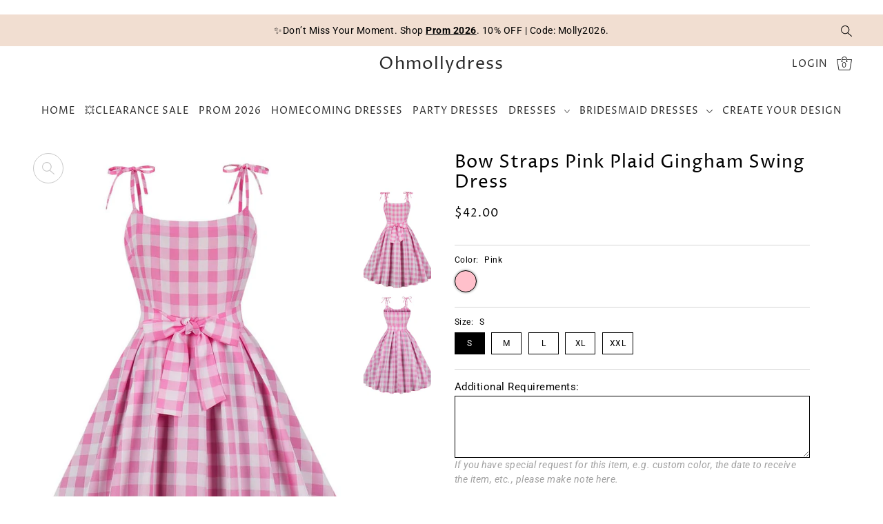

--- FILE ---
content_type: text/html; charset=utf-8
request_url: https://ohmollydress.com/collections/vintage-dresses/products/bow-straps-pink-plaid-gingham-swing-dress
body_size: 42492
content:
<!DOCTYPE html>
<html class="no-js supports-no-cookies" lang="en">
<head>

  <!-- Meta Pixel Code -->
<script>
!function(f,b,e,v,n,t,s)
{if(f.fbq)return;n=f.fbq=function(){n.callMethod?
n.callMethod.apply(n,arguments):n.queue.push(arguments)};
if(!f._fbq)f._fbq=n;n.push=n;n.loaded=!0;n.version='2.0';
n.queue=[];t=b.createElement(e);t.async=!0;
t.src=v;s=b.getElementsByTagName(e)[0];
s.parentNode.insertBefore(t,s)}(window, document,'script',
'https://connect.facebook.net/en_US/fbevents.js');
fbq('init', '1262773455332659');
fbq('track', 'PageView');
</script>
<noscript><img height="1" width="1" style="display:none"
src="https://www.facebook.com/tr?id=1262773455332659&ev=PageView&noscript=1"
/></noscript>
<!-- End Meta Pixel Code -->


<!-- Google tag (gtag.js) -->
<script async src="https://www.googletagmanager.com/gtag/js?id=G-T2KCSWJPV4"></script>
<script>
 
 window.dataLayer = window.dataLayer || [];
  function gtag(){dataLayer.push(arguments);}
  gtag('js', new Date());

  gtag('config', 'G-T2KCSWJPV4');
</script>
  

  <meta charset="utf-8">
  <meta http-equiv="X-UA-Compatible" content="IE=edge">
  <meta name="viewport" content="width=device-width,initial-scale=1">
  <meta name="theme-color" content="#f1ded1">
  <meta name="p:domain_verify" content="8c46d4e9a8b3d8b0331e114331885a78"/>




<meta property="og:type" content="product">
  <meta property="og:title" content="Bow Straps Pink Plaid Gingham Swing Dress">
  <meta property="og:url" content="https://ohmollydress.com/products/bow-straps-pink-plaid-gingham-swing-dress">
  <meta property="og:description" content="



Size
S
M
L
XL
 XXL


Bust
80-86
84-90
88-94
94-100
100-106


Waist
66
70
74
78
82


Length
85
87
89
91
93





SKU: OM1844
Pink and white plaid color
Cotton material

Spaghetti straps tie on the shoulder

A-line silhouette
Midi length
Care: hand wash only
For custom size, email us your measurements: bust, waist, hips, and height once you place the order!
The model is wearing US Size 2.
">
  
    <meta property="og:image" content="http://ohmollydress.com/cdn/shop/files/Pink-01.jpg?v=1690439210&width=800">
    <meta property="og:image:secure_url" content="https:Liquid error (snippets/snip-social-meta-tags line 21): invalid url input">
  
    <meta property="og:image" content="http://ohmollydress.com/cdn/shop/files/Pink-02_1.jpg?v=1690439210&width=800">
    <meta property="og:image:secure_url" content="https:Liquid error (snippets/snip-social-meta-tags line 21): invalid url input">
  
  <meta property="og:price:amount" content="42.00">
  <meta property="og:price:currency" content="USD"><meta property="og:site_name" content="Ohmollydress">


<meta name="twitter:card" content="summary"><meta name="twitter:site" content="@"><meta name="twitter:title" content="Bow Straps Pink Plaid Gingham Swing Dress">
  <meta name="twitter:description" content="



Size
S
M
L
XL
 XXL


Bust
80-86
84-90
88-94
94-100
100-106


Waist
66
70
74
78
82


Length
85
87
89
91
93





SKU: OM1844
Pink and white plaid color
Cotton material

Spaghetti straps tie on the s"><meta name="twitter:card" content="//ohmollydress.com/cdn/shop/files/Pink-02_1.jpg?v=1690439210&width=1024">
    <meta name="twitter:image" content="//ohmollydress.com/cdn/shop/files/Pink-02_1.jpg?v=1690439210&width=1024"><meta name="twitter:card" content="//ohmollydress.com/cdn/shop/files/Pink-02_1.jpg?v=1690439210&width=1024">
    <meta name="twitter:image" content="//ohmollydress.com/cdn/shop/files/Pink-02_1.jpg?v=1690439210&width=1024"><meta name="twitter:image:width" content="480">
  <meta name="twitter:image:height" content="480">
  
  
    <link rel="shortcut icon" href="//ohmollydress.com/cdn/shop/files/favicon-32x32_c2a9c19d-2975-48c8-8dcf-849ada89bd51.png?crop=center&height=32&v=1718603951&width=32" type="image/png" />
  

  
    <link rel="shortcut icon" href="//ohmollydress.com/cdn/shop/files/favicon-32x32_c2a9c19d-2975-48c8-8dcf-849ada89bd51.png?crop=center&height=32&v=1718603951&width=32" type="image/png" />
  

  <title>
    Bow Straps Pink Plaid Gingham Swing Dress
 &ndash; Ohmollydress</title>

  <meta name="description" content="Bow Straps Pink Plaid Gingham Swing Dress">

  
<meta property="og:type" content="product">
  <meta property="og:title" content="Bow Straps Pink Plaid Gingham Swing Dress">
  <meta property="og:url" content="https://ohmollydress.com/products/bow-straps-pink-plaid-gingham-swing-dress">
  <meta property="og:description" content="



Size
S
M
L
XL
 XXL


Bust
80-86
84-90
88-94
94-100
100-106


Waist
66
70
74
78
82


Length
85
87
89
91
93





SKU: OM1844
Pink and white plaid color
Cotton material

Spaghetti straps tie on the shoulder

A-line silhouette
Midi length
Care: hand wash only
For custom size, email us your measurements: bust, waist, hips, and height once you place the order!
The model is wearing US Size 2.
">
  
    <meta property="og:image" content="http://ohmollydress.com/cdn/shop/files/Pink-01.jpg?v=1690439210&width=800">
    <meta property="og:image:secure_url" content="https:Liquid error (snippets/snip-social-meta-tags line 21): invalid url input">
  
    <meta property="og:image" content="http://ohmollydress.com/cdn/shop/files/Pink-02_1.jpg?v=1690439210&width=800">
    <meta property="og:image:secure_url" content="https:Liquid error (snippets/snip-social-meta-tags line 21): invalid url input">
  
  <meta property="og:price:amount" content="42.00">
  <meta property="og:price:currency" content="USD"><meta property="og:site_name" content="Ohmollydress">


<meta name="twitter:card" content="summary"><meta name="twitter:site" content="@"><meta name="twitter:title" content="Bow Straps Pink Plaid Gingham Swing Dress">
  <meta name="twitter:description" content="



Size
S
M
L
XL
 XXL


Bust
80-86
84-90
88-94
94-100
100-106


Waist
66
70
74
78
82


Length
85
87
89
91
93





SKU: OM1844
Pink and white plaid color
Cotton material

Spaghetti straps tie on the s"><meta name="twitter:card" content="//ohmollydress.com/cdn/shop/files/Pink-02_1.jpg?v=1690439210&width=1024">
    <meta name="twitter:image" content="//ohmollydress.com/cdn/shop/files/Pink-02_1.jpg?v=1690439210&width=1024"><meta name="twitter:card" content="//ohmollydress.com/cdn/shop/files/Pink-02_1.jpg?v=1690439210&width=1024">
    <meta name="twitter:image" content="//ohmollydress.com/cdn/shop/files/Pink-02_1.jpg?v=1690439210&width=1024"><meta name="twitter:image:width" content="480">
  <meta name="twitter:image:height" content="480">
  
 <script type="application/ld+json">
   {
     "@context": "https://schema.org",
     "@type": "Product",
     "id": "bow-straps-pink-plaid-gingham-swing-dress",
     "url": "//products/bow-straps-pink-plaid-gingham-swing-dress",
     "image": "//ohmollydress.com/cdn/shop/files/Pink-01.jpg?v=1690439210&width=600",
     "name": "Bow Straps Pink Plaid Gingham Swing Dress",
     "brand": {"@type": "Brand", "name": "Ohmollydress"},
     "description": "



Size
S
M
L
XL
 XXL


Bust
80-86
84-90
88-94
94-100
100-106


Waist
66
70
74
78
82


Length
85
87
89
91
93





SKU: OM1844
Pink and white plaid color
Cotton material

Spaghetti straps tie on the shoulder

A-line silhouette
Midi length
Care: hand wash only
For custom size, email us your measurements: bust, waist, hips, and height once you place the order!
The model is wearing US Size 2.
","sku": "44196208279771","offers": {
       "@type": "Offer",
       "price": "42.00",
       "priceCurrency": "USD",
       "availability": "http://schema.org/InStock",
       "priceValidUntil": "2030-01-01",
       "url": "/products/bow-straps-pink-plaid-gingham-swing-dress"
     }}
 </script>

  
    <!-- 屏蔽中文浏览器 -->
<script type="text/javascript">
if (navigator.language)
var language = navigator.language;
else
var language = navigator.browserLanguage;
if(language.indexOf('zh') > -1) location.href = 'error';
</script>
<!-- 屏蔽中文浏览器 -->

  <link rel="preconnect" href="https://cdn.shopify.com" crossorigin><link rel="preconnect" href="https://fonts.shopifycdn.com" crossorigin><!-- <script src="https://code.jquery.com/jquery-3.7.1.min.js"></script>      -->

    <!-- Preload onDomain stylesheets and script libraries -->
  <link rel="preload" href="//ohmollydress.com/cdn/shop/t/3/assets/theme.css?v=5510585461525034611686638435" as="style">
  <link rel="preload" href="//ohmollydress.com/cdn/shop/t/3/assets/theme.js?v=146432381785549316581686638436" as="script"><link rel="preload" href="//ohmollydress.com/cdn/shop/t/3/assets/section-main-product.css?v=176966766403313477951686638435" as="style" onload="this.onload=null;this.rel='stylesheet'">
    <noscript><link rel="stylesheet" href="//ohmollydress.com/cdn/shop/t/3/assets/section-main-product.css?v=176966766403313477951686638435"></noscript>
 <script type="application/ld+json">
   {
     "@context": "https://schema.org",
     "@type": "Product",
     "id": "bow-straps-pink-plaid-gingham-swing-dress",
     "url": "//products/bow-straps-pink-plaid-gingham-swing-dress",
     "image": "//ohmollydress.com/cdn/shop/files/Pink-01.jpg?v=1690439210&width=600",
     "name": "Bow Straps Pink Plaid Gingham Swing Dress",
     "brand": {"@type": "Brand", "name": "Ohmollydress"},
     "description": "



Size
S
M
L
XL
 XXL


Bust
80-86
84-90
88-94
94-100
100-106


Waist
66
70
74
78
82


Length
85
87
89
91
93





SKU: OM1844
Pink and white plaid color
Cotton material

Spaghetti straps tie on the shoulder

A-line silhouette
Midi length
Care: hand wash only
For custom size, email us your measurements: bust, waist, hips, and height once you place the order!
The model is wearing US Size 2.
","sku": "44196208279771","offers": {
       "@type": "Offer",
       "price": "42.00",
       "priceCurrency": "USD",
       "availability": "http://schema.org/InStock",
       "priceValidUntil": "2030-01-01",
       "url": "/products/bow-straps-pink-plaid-gingham-swing-dress"
     }}
 </script>


  <script src="//ohmollydress.com/cdn/shop/t/3/assets/theme.js?v=146432381785549316581686638436" defer></script>

  <script>window.performance && window.performance.mark && window.performance.mark('shopify.content_for_header.start');</script><meta name="google-site-verification" content="rkNrTUi32LyW2YiiOLnMgUTPTVOWECaCxl3Es91pfyM">
<meta id="shopify-digital-wallet" name="shopify-digital-wallet" content="/62960730331/digital_wallets/dialog">
<meta name="shopify-checkout-api-token" content="b8ac67598858d82e8a5a042391a3d972">
<meta id="in-context-paypal-metadata" data-shop-id="62960730331" data-venmo-supported="false" data-environment="production" data-locale="en_US" data-paypal-v4="true" data-currency="USD">
<link rel="alternate" type="application/json+oembed" href="https://ohmollydress.com/products/bow-straps-pink-plaid-gingham-swing-dress.oembed">
<script async="async" src="/checkouts/internal/preloads.js?locale=en-US"></script>
<script id="shopify-features" type="application/json">{"accessToken":"b8ac67598858d82e8a5a042391a3d972","betas":["rich-media-storefront-analytics"],"domain":"ohmollydress.com","predictiveSearch":true,"shopId":62960730331,"locale":"en"}</script>
<script>var Shopify = Shopify || {};
Shopify.shop = "ohmollydress.myshopify.com";
Shopify.locale = "en";
Shopify.currency = {"active":"USD","rate":"1.0"};
Shopify.country = "US";
Shopify.theme = {"name":"Drop ✅","id":136769339611,"schema_name":"Drop","schema_version":"3.3.0","theme_store_id":1197,"role":"main"};
Shopify.theme.handle = "null";
Shopify.theme.style = {"id":null,"handle":null};
Shopify.cdnHost = "ohmollydress.com/cdn";
Shopify.routes = Shopify.routes || {};
Shopify.routes.root = "/";</script>
<script type="module">!function(o){(o.Shopify=o.Shopify||{}).modules=!0}(window);</script>
<script>!function(o){function n(){var o=[];function n(){o.push(Array.prototype.slice.apply(arguments))}return n.q=o,n}var t=o.Shopify=o.Shopify||{};t.loadFeatures=n(),t.autoloadFeatures=n()}(window);</script>
<script id="shop-js-analytics" type="application/json">{"pageType":"product"}</script>
<script defer="defer" async type="module" src="//ohmollydress.com/cdn/shopifycloud/shop-js/modules/v2/client.init-shop-cart-sync_BT-GjEfc.en.esm.js"></script>
<script defer="defer" async type="module" src="//ohmollydress.com/cdn/shopifycloud/shop-js/modules/v2/chunk.common_D58fp_Oc.esm.js"></script>
<script defer="defer" async type="module" src="//ohmollydress.com/cdn/shopifycloud/shop-js/modules/v2/chunk.modal_xMitdFEc.esm.js"></script>
<script type="module">
  await import("//ohmollydress.com/cdn/shopifycloud/shop-js/modules/v2/client.init-shop-cart-sync_BT-GjEfc.en.esm.js");
await import("//ohmollydress.com/cdn/shopifycloud/shop-js/modules/v2/chunk.common_D58fp_Oc.esm.js");
await import("//ohmollydress.com/cdn/shopifycloud/shop-js/modules/v2/chunk.modal_xMitdFEc.esm.js");

  window.Shopify.SignInWithShop?.initShopCartSync?.({"fedCMEnabled":true,"windoidEnabled":true});

</script>
<script id="__st">var __st={"a":62960730331,"offset":-28800,"reqid":"bcb24775-c73c-4a58-aa7a-d7432fac4dc6-1769035680","pageurl":"ohmollydress.com\/collections\/vintage-dresses\/products\/bow-straps-pink-plaid-gingham-swing-dress","u":"a1b1ef7dedfe","p":"product","rtyp":"product","rid":8062422384859};</script>
<script>window.ShopifyPaypalV4VisibilityTracking = true;</script>
<script id="captcha-bootstrap">!function(){'use strict';const t='contact',e='account',n='new_comment',o=[[t,t],['blogs',n],['comments',n],[t,'customer']],c=[[e,'customer_login'],[e,'guest_login'],[e,'recover_customer_password'],[e,'create_customer']],r=t=>t.map((([t,e])=>`form[action*='/${t}']:not([data-nocaptcha='true']) input[name='form_type'][value='${e}']`)).join(','),a=t=>()=>t?[...document.querySelectorAll(t)].map((t=>t.form)):[];function s(){const t=[...o],e=r(t);return a(e)}const i='password',u='form_key',d=['recaptcha-v3-token','g-recaptcha-response','h-captcha-response',i],f=()=>{try{return window.sessionStorage}catch{return}},m='__shopify_v',_=t=>t.elements[u];function p(t,e,n=!1){try{const o=window.sessionStorage,c=JSON.parse(o.getItem(e)),{data:r}=function(t){const{data:e,action:n}=t;return t[m]||n?{data:e,action:n}:{data:t,action:n}}(c);for(const[e,n]of Object.entries(r))t.elements[e]&&(t.elements[e].value=n);n&&o.removeItem(e)}catch(o){console.error('form repopulation failed',{error:o})}}const l='form_type',E='cptcha';function T(t){t.dataset[E]=!0}const w=window,h=w.document,L='Shopify',v='ce_forms',y='captcha';let A=!1;((t,e)=>{const n=(g='f06e6c50-85a8-45c8-87d0-21a2b65856fe',I='https://cdn.shopify.com/shopifycloud/storefront-forms-hcaptcha/ce_storefront_forms_captcha_hcaptcha.v1.5.2.iife.js',D={infoText:'Protected by hCaptcha',privacyText:'Privacy',termsText:'Terms'},(t,e,n)=>{const o=w[L][v],c=o.bindForm;if(c)return c(t,g,e,D).then(n);var r;o.q.push([[t,g,e,D],n]),r=I,A||(h.body.append(Object.assign(h.createElement('script'),{id:'captcha-provider',async:!0,src:r})),A=!0)});var g,I,D;w[L]=w[L]||{},w[L][v]=w[L][v]||{},w[L][v].q=[],w[L][y]=w[L][y]||{},w[L][y].protect=function(t,e){n(t,void 0,e),T(t)},Object.freeze(w[L][y]),function(t,e,n,w,h,L){const[v,y,A,g]=function(t,e,n){const i=e?o:[],u=t?c:[],d=[...i,...u],f=r(d),m=r(i),_=r(d.filter((([t,e])=>n.includes(e))));return[a(f),a(m),a(_),s()]}(w,h,L),I=t=>{const e=t.target;return e instanceof HTMLFormElement?e:e&&e.form},D=t=>v().includes(t);t.addEventListener('submit',(t=>{const e=I(t);if(!e)return;const n=D(e)&&!e.dataset.hcaptchaBound&&!e.dataset.recaptchaBound,o=_(e),c=g().includes(e)&&(!o||!o.value);(n||c)&&t.preventDefault(),c&&!n&&(function(t){try{if(!f())return;!function(t){const e=f();if(!e)return;const n=_(t);if(!n)return;const o=n.value;o&&e.removeItem(o)}(t);const e=Array.from(Array(32),(()=>Math.random().toString(36)[2])).join('');!function(t,e){_(t)||t.append(Object.assign(document.createElement('input'),{type:'hidden',name:u})),t.elements[u].value=e}(t,e),function(t,e){const n=f();if(!n)return;const o=[...t.querySelectorAll(`input[type='${i}']`)].map((({name:t})=>t)),c=[...d,...o],r={};for(const[a,s]of new FormData(t).entries())c.includes(a)||(r[a]=s);n.setItem(e,JSON.stringify({[m]:1,action:t.action,data:r}))}(t,e)}catch(e){console.error('failed to persist form',e)}}(e),e.submit())}));const S=(t,e)=>{t&&!t.dataset[E]&&(n(t,e.some((e=>e===t))),T(t))};for(const o of['focusin','change'])t.addEventListener(o,(t=>{const e=I(t);D(e)&&S(e,y())}));const B=e.get('form_key'),M=e.get(l),P=B&&M;t.addEventListener('DOMContentLoaded',(()=>{const t=y();if(P)for(const e of t)e.elements[l].value===M&&p(e,B);[...new Set([...A(),...v().filter((t=>'true'===t.dataset.shopifyCaptcha))])].forEach((e=>S(e,t)))}))}(h,new URLSearchParams(w.location.search),n,t,e,['guest_login'])})(!0,!0)}();</script>
<script integrity="sha256-4kQ18oKyAcykRKYeNunJcIwy7WH5gtpwJnB7kiuLZ1E=" data-source-attribution="shopify.loadfeatures" defer="defer" src="//ohmollydress.com/cdn/shopifycloud/storefront/assets/storefront/load_feature-a0a9edcb.js" crossorigin="anonymous"></script>
<script data-source-attribution="shopify.dynamic_checkout.dynamic.init">var Shopify=Shopify||{};Shopify.PaymentButton=Shopify.PaymentButton||{isStorefrontPortableWallets:!0,init:function(){window.Shopify.PaymentButton.init=function(){};var t=document.createElement("script");t.src="https://ohmollydress.com/cdn/shopifycloud/portable-wallets/latest/portable-wallets.en.js",t.type="module",document.head.appendChild(t)}};
</script>
<script data-source-attribution="shopify.dynamic_checkout.buyer_consent">
  function portableWalletsHideBuyerConsent(e){var t=document.getElementById("shopify-buyer-consent"),n=document.getElementById("shopify-subscription-policy-button");t&&n&&(t.classList.add("hidden"),t.setAttribute("aria-hidden","true"),n.removeEventListener("click",e))}function portableWalletsShowBuyerConsent(e){var t=document.getElementById("shopify-buyer-consent"),n=document.getElementById("shopify-subscription-policy-button");t&&n&&(t.classList.remove("hidden"),t.removeAttribute("aria-hidden"),n.addEventListener("click",e))}window.Shopify?.PaymentButton&&(window.Shopify.PaymentButton.hideBuyerConsent=portableWalletsHideBuyerConsent,window.Shopify.PaymentButton.showBuyerConsent=portableWalletsShowBuyerConsent);
</script>
<script>
  function portableWalletsCleanup(e){e&&e.src&&console.error("Failed to load portable wallets script "+e.src);var t=document.querySelectorAll("shopify-accelerated-checkout .shopify-payment-button__skeleton, shopify-accelerated-checkout-cart .wallet-cart-button__skeleton"),e=document.getElementById("shopify-buyer-consent");for(let e=0;e<t.length;e++)t[e].remove();e&&e.remove()}function portableWalletsNotLoadedAsModule(e){e instanceof ErrorEvent&&"string"==typeof e.message&&e.message.includes("import.meta")&&"string"==typeof e.filename&&e.filename.includes("portable-wallets")&&(window.removeEventListener("error",portableWalletsNotLoadedAsModule),window.Shopify.PaymentButton.failedToLoad=e,"loading"===document.readyState?document.addEventListener("DOMContentLoaded",window.Shopify.PaymentButton.init):window.Shopify.PaymentButton.init())}window.addEventListener("error",portableWalletsNotLoadedAsModule);
</script>

<script type="module" src="https://ohmollydress.com/cdn/shopifycloud/portable-wallets/latest/portable-wallets.en.js" onError="portableWalletsCleanup(this)" crossorigin="anonymous"></script>
<script nomodule>
  document.addEventListener("DOMContentLoaded", portableWalletsCleanup);
</script>

<script id='scb4127' type='text/javascript' async='' src='https://ohmollydress.com/cdn/shopifycloud/privacy-banner/storefront-banner.js'></script><link id="shopify-accelerated-checkout-styles" rel="stylesheet" media="screen" href="https://ohmollydress.com/cdn/shopifycloud/portable-wallets/latest/accelerated-checkout-backwards-compat.css" crossorigin="anonymous">
<style id="shopify-accelerated-checkout-cart">
        #shopify-buyer-consent {
  margin-top: 1em;
  display: inline-block;
  width: 100%;
}

#shopify-buyer-consent.hidden {
  display: none;
}

#shopify-subscription-policy-button {
  background: none;
  border: none;
  padding: 0;
  text-decoration: underline;
  font-size: inherit;
  cursor: pointer;
}

#shopify-subscription-policy-button::before {
  box-shadow: none;
}

      </style>

<script>window.performance && window.performance.mark && window.performance.mark('shopify.content_for_header.end');</script>

  
 
<style data-shopify>

@font-face {
  font-family: Roboto;
  font-weight: 400;
  font-style: normal;
  font-display: swap;
  src: url("//ohmollydress.com/cdn/fonts/roboto/roboto_n4.2019d890f07b1852f56ce63ba45b2db45d852cba.woff2") format("woff2"),
       url("//ohmollydress.com/cdn/fonts/roboto/roboto_n4.238690e0007583582327135619c5f7971652fa9d.woff") format("woff");
}

@font-face {
  font-family: Roboto;
  font-weight: 700;
  font-style: normal;
  font-display: swap;
  src: url("//ohmollydress.com/cdn/fonts/roboto/roboto_n7.f38007a10afbbde8976c4056bfe890710d51dec2.woff2") format("woff2"),
       url("//ohmollydress.com/cdn/fonts/roboto/roboto_n7.94bfdd3e80c7be00e128703d245c207769d763f9.woff") format("woff");
}

@font-face {
  font-family: Roboto;
  font-weight: 400;
  font-style: italic;
  font-display: swap;
  src: url("//ohmollydress.com/cdn/fonts/roboto/roboto_i4.57ce898ccda22ee84f49e6b57ae302250655e2d4.woff2") format("woff2"),
       url("//ohmollydress.com/cdn/fonts/roboto/roboto_i4.b21f3bd061cbcb83b824ae8c7671a82587b264bf.woff") format("woff");
}

@font-face {
  font-family: Roboto;
  font-weight: 700;
  font-style: italic;
  font-display: swap;
  src: url("//ohmollydress.com/cdn/fonts/roboto/roboto_i7.7ccaf9410746f2c53340607c42c43f90a9005937.woff2") format("woff2"),
       url("//ohmollydress.com/cdn/fonts/roboto/roboto_i7.49ec21cdd7148292bffea74c62c0df6e93551516.woff") format("woff");
}

@font-face {
  font-family: "Proza Libre";
  font-weight: 400;
  font-style: normal;
  font-display: swap;
  src: url("//ohmollydress.com/cdn/fonts/proza_libre/prozalibre_n4.f0507b32b728d57643b7359f19cd41165a2ba3ad.woff2") format("woff2"),
       url("//ohmollydress.com/cdn/fonts/proza_libre/prozalibre_n4.11ea93e06205ad0e376283cb5b58368f304c1fe5.woff") format("woff");
}

@font-face {
  font-family: "Proza Libre";
  font-weight: 400;
  font-style: normal;
  font-display: swap;
  src: url("//ohmollydress.com/cdn/fonts/proza_libre/prozalibre_n4.f0507b32b728d57643b7359f19cd41165a2ba3ad.woff2") format("woff2"),
       url("//ohmollydress.com/cdn/fonts/proza_libre/prozalibre_n4.11ea93e06205ad0e376283cb5b58368f304c1fe5.woff") format("woff");
}

:root {
  --heading-family: "Proza Libre";
  --heading-weight: 400;
  --heading-style: normal;
  --heading-spacing: 1px;
  --heading-align: center;

  --main-family: Roboto;
  --main-weight: 400;
  --main-style: normal;
  --main-spacing: 0.5px;

  --nav-family: "Proza Libre";
  --nav-weight: 400;
  --nav-style: normal;
  --nav-spacing: 1px;
  --nav-transform: uppercase;

  --font-size: 14px;
  --nav-size: 14px;
  --h1-size: 36px;
  --h2-size: 26px;
  --h3-size: 18px;

  --font-size-sm: calc(14px - 2px);

  --buttons-transform: uppercase;
  --buttons-border-weight: 1px;
  --buttons-corners: 0;
  --buttons-height: 48px;
  --buttons-spacing: 1px;
  --form-border-weight: 1px;

  --slideout-desktop: 550px;
  --slideout-desktop-n: -550px;
  --slideout-mobile: 350px;
  --slideout-mobile-n: -350px;

  --keyboard-focus: #C8C8C8;
  --keyboard-border-style: dashed;
  --keyboard-border-weight: 1px;
  --keyboard-border-offset-weight: -1px;

  --scheme-1-bg: #ffffff;
  --scheme-1-text: #292929;
  --scheme-1-hover: #eeeeee;

  --scheme-2-bg: #eeeeee;
  --scheme-2-text: #292929;
  --scheme-2-hover: #ffffff;

  --scheme-3-bg-light: #e4e4e4;
  --scheme-3-bg: #b1b1b1;
  --scheme-3-text: #000000;
  --scheme-3-hover: #000000;

  --background: #ffffff;
  --background-accent: #f7f7f7;
  --background-dark: #cccccc;
  --text-color-light: #333333;
  --text-color: #000000;
  --dotted-color: #d5d5d5;
  --sale-color: #BF3333;
  --sale-color-dark: #6e1e1e;
  --sale-color-light: #dc7c7c;
  --announcement-bg: #f1ded1;
  --announcement-text: #000000;
  --announcement-hover: #646464;
  --header-bg: #ffffff;
  --header-text: #292929;
  --header-text-over: #ffffff;
  --header-text-over-dark: #cccccc;
  --header-text-over-light: #ffffff;
  --header-hover: #000000;
  --button-bg: #000000;
  --button-text: #ffffff;
  --button-hover: #646464;
  --secondary-button-bg: #f1ded1;
  --secondary-button-text: #292929;
  --secondary-button-hover: #fff;
  --directional-bg: #C8C8C8;
  --directional-text: #ffffff;
  --directional-hover: #000000;
  --footer-bg: #ffffff;
  --footer-text: #000000;
  --footer-hover: #292929;
  --error-msg-dark: #BF3333;
  --error-msg-light: #e7a4a4;
  --success-msg-dark: #556c5a;
  --success-msg-light: #a3b7a7;
  --slideshow-btn-height: 34px;
  --slideshow-btn-width: 34px;
  --masonry-padding: 20px;
  --section-padding: 50px;

  --star-active: rgb(0, 0, 0);
  --star-inactive: rgb(77, 77, 77);

  --countdown-size: 64px;
  --header-height: 0px;
}
.ajax-cart__free-shipping {
  background-color: var(--scheme-3-bg);
  color: var(--scheme-3-text);
}
.ajax-cart__free-shipping p,
.ajax-cart__free-shipping a,
.ajax-cart__free-shipping small,
.ajax-cart__free-shipping span {
  color: var(--scheme-3-text);
}
@media (max-width: 967px) {
  :root {
    --countdown-size: 44px;
  }
}
@media (max-width: 740px) {
  :root {
    --font-size: calc(14px - (14px * 0.15));
    --nav-size: calc(14px - (14px * 0.15));
    --h1-size: calc(36px - (36px * 0.15));
    --h2-size: calc(26px - (26px * 0.15));
    --h3-size: calc(18px - (18px * 0.15));
  }
}
</style>


  <link href="//ohmollydress.com/cdn/shop/t/3/assets/theme.css?v=5510585461525034611686638435" rel="stylesheet" type="text/css" media="all" />
<link rel="preload" as="font" href="//ohmollydress.com/cdn/fonts/roboto/roboto_n4.2019d890f07b1852f56ce63ba45b2db45d852cba.woff2" type="font/woff2" crossorigin><link rel="preload" as="font" href="//ohmollydress.com/cdn/fonts/proza_libre/prozalibre_n4.f0507b32b728d57643b7359f19cd41165a2ba3ad.woff2" type="font/woff2" crossorigin><link rel="preload" as="font" href="//ohmollydress.com/cdn/fonts/proza_libre/prozalibre_n4.f0507b32b728d57643b7359f19cd41165a2ba3ad.woff2" type="font/woff2" crossorigin><script>document.documentElement.className = document.documentElement.className.replace('no-js', 'js');</script>

 <link rel="preload" href="https://quickstart-41d588e3.myshopify.com/cdn/shop/t/3/assets/lazysizes-4.0.85.js" a="script"><script src="https://quickstart-41d588e3.myshopify.com/cdn/shop/t/3/assets/lazysizes-4.0.85.js"></script>


  
  <!-- Pinterest Tag -->
<script>
!function(e){if(!window.pintrk){window.pintrk = function () {
window.pintrk.queue.push(Array.prototype.slice.call(arguments))};var
  n=window.pintrk;n.queue=[],n.version="3.0";var
  t=document.createElement("script");t.async=!0,t.src=e;var
  r=document.getElementsByTagName("script")[0];
  r.parentNode.insertBefore(t,r)}}("https://s.pinimg.com/ct/core.js");
pintrk('load', '2614232315008', {em: '<user_email_address>'});
pintrk('page');
</script>
<noscript>
<img height="1" width="1" style="display:none;" alt=""
  src="https://ct.pinterest.com/v3/?event=init&tid=2614232315008&pd[em]=<hashed_email_address>&noscript=1" />
</noscript>

  <script>
pintrk('track', 'pagevisit', {
line_items: [
{
product_id: '1414',
product_category: 'default'
}
]
});
</script>
  
<!-- end Pinterest Tag -->


  
<script src="https://cdn.shopify.com/extensions/019bb158-f4e7-725f-a600-ef9c348de641/theme-app-extension-245/assets/alireviews-box.min.js" type="text/javascript" defer="defer"></script>
<script src="https://cdn.shopify.com/extensions/019bb158-f4e7-725f-a600-ef9c348de641/theme-app-extension-245/assets/alireviews.min.js" type="text/javascript" defer="defer"></script>
<script src="https://cdn.shopify.com/extensions/e8878072-2f6b-4e89-8082-94b04320908d/inbox-1254/assets/inbox-chat-loader.js" type="text/javascript" defer="defer"></script>
<link rel="canonical" href="https://ohmollydress.com/products/bow-straps-pink-plaid-gingham-swing-dress">
<link href="https://monorail-edge.shopifysvc.com" rel="dns-prefetch">
<script>(function(){if ("sendBeacon" in navigator && "performance" in window) {try {var session_token_from_headers = performance.getEntriesByType('navigation')[0].serverTiming.find(x => x.name == '_s').description;} catch {var session_token_from_headers = undefined;}var session_cookie_matches = document.cookie.match(/_shopify_s=([^;]*)/);var session_token_from_cookie = session_cookie_matches && session_cookie_matches.length === 2 ? session_cookie_matches[1] : "";var session_token = session_token_from_headers || session_token_from_cookie || "";function handle_abandonment_event(e) {var entries = performance.getEntries().filter(function(entry) {return /monorail-edge.shopifysvc.com/.test(entry.name);});if (!window.abandonment_tracked && entries.length === 0) {window.abandonment_tracked = true;var currentMs = Date.now();var navigation_start = performance.timing.navigationStart;var payload = {shop_id: 62960730331,url: window.location.href,navigation_start,duration: currentMs - navigation_start,session_token,page_type: "product"};window.navigator.sendBeacon("https://monorail-edge.shopifysvc.com/v1/produce", JSON.stringify({schema_id: "online_store_buyer_site_abandonment/1.1",payload: payload,metadata: {event_created_at_ms: currentMs,event_sent_at_ms: currentMs}}));}}window.addEventListener('pagehide', handle_abandonment_event);}}());</script>
<script id="web-pixels-manager-setup">(function e(e,d,r,n,o){if(void 0===o&&(o={}),!Boolean(null===(a=null===(i=window.Shopify)||void 0===i?void 0:i.analytics)||void 0===a?void 0:a.replayQueue)){var i,a;window.Shopify=window.Shopify||{};var t=window.Shopify;t.analytics=t.analytics||{};var s=t.analytics;s.replayQueue=[],s.publish=function(e,d,r){return s.replayQueue.push([e,d,r]),!0};try{self.performance.mark("wpm:start")}catch(e){}var l=function(){var e={modern:/Edge?\/(1{2}[4-9]|1[2-9]\d|[2-9]\d{2}|\d{4,})\.\d+(\.\d+|)|Firefox\/(1{2}[4-9]|1[2-9]\d|[2-9]\d{2}|\d{4,})\.\d+(\.\d+|)|Chrom(ium|e)\/(9{2}|\d{3,})\.\d+(\.\d+|)|(Maci|X1{2}).+ Version\/(15\.\d+|(1[6-9]|[2-9]\d|\d{3,})\.\d+)([,.]\d+|)( \(\w+\)|)( Mobile\/\w+|) Safari\/|Chrome.+OPR\/(9{2}|\d{3,})\.\d+\.\d+|(CPU[ +]OS|iPhone[ +]OS|CPU[ +]iPhone|CPU IPhone OS|CPU iPad OS)[ +]+(15[._]\d+|(1[6-9]|[2-9]\d|\d{3,})[._]\d+)([._]\d+|)|Android:?[ /-](13[3-9]|1[4-9]\d|[2-9]\d{2}|\d{4,})(\.\d+|)(\.\d+|)|Android.+Firefox\/(13[5-9]|1[4-9]\d|[2-9]\d{2}|\d{4,})\.\d+(\.\d+|)|Android.+Chrom(ium|e)\/(13[3-9]|1[4-9]\d|[2-9]\d{2}|\d{4,})\.\d+(\.\d+|)|SamsungBrowser\/([2-9]\d|\d{3,})\.\d+/,legacy:/Edge?\/(1[6-9]|[2-9]\d|\d{3,})\.\d+(\.\d+|)|Firefox\/(5[4-9]|[6-9]\d|\d{3,})\.\d+(\.\d+|)|Chrom(ium|e)\/(5[1-9]|[6-9]\d|\d{3,})\.\d+(\.\d+|)([\d.]+$|.*Safari\/(?![\d.]+ Edge\/[\d.]+$))|(Maci|X1{2}).+ Version\/(10\.\d+|(1[1-9]|[2-9]\d|\d{3,})\.\d+)([,.]\d+|)( \(\w+\)|)( Mobile\/\w+|) Safari\/|Chrome.+OPR\/(3[89]|[4-9]\d|\d{3,})\.\d+\.\d+|(CPU[ +]OS|iPhone[ +]OS|CPU[ +]iPhone|CPU IPhone OS|CPU iPad OS)[ +]+(10[._]\d+|(1[1-9]|[2-9]\d|\d{3,})[._]\d+)([._]\d+|)|Android:?[ /-](13[3-9]|1[4-9]\d|[2-9]\d{2}|\d{4,})(\.\d+|)(\.\d+|)|Mobile Safari.+OPR\/([89]\d|\d{3,})\.\d+\.\d+|Android.+Firefox\/(13[5-9]|1[4-9]\d|[2-9]\d{2}|\d{4,})\.\d+(\.\d+|)|Android.+Chrom(ium|e)\/(13[3-9]|1[4-9]\d|[2-9]\d{2}|\d{4,})\.\d+(\.\d+|)|Android.+(UC? ?Browser|UCWEB|U3)[ /]?(15\.([5-9]|\d{2,})|(1[6-9]|[2-9]\d|\d{3,})\.\d+)\.\d+|SamsungBrowser\/(5\.\d+|([6-9]|\d{2,})\.\d+)|Android.+MQ{2}Browser\/(14(\.(9|\d{2,})|)|(1[5-9]|[2-9]\d|\d{3,})(\.\d+|))(\.\d+|)|K[Aa][Ii]OS\/(3\.\d+|([4-9]|\d{2,})\.\d+)(\.\d+|)/},d=e.modern,r=e.legacy,n=navigator.userAgent;return n.match(d)?"modern":n.match(r)?"legacy":"unknown"}(),u="modern"===l?"modern":"legacy",c=(null!=n?n:{modern:"",legacy:""})[u],f=function(e){return[e.baseUrl,"/wpm","/b",e.hashVersion,"modern"===e.buildTarget?"m":"l",".js"].join("")}({baseUrl:d,hashVersion:r,buildTarget:u}),m=function(e){var d=e.version,r=e.bundleTarget,n=e.surface,o=e.pageUrl,i=e.monorailEndpoint;return{emit:function(e){var a=e.status,t=e.errorMsg,s=(new Date).getTime(),l=JSON.stringify({metadata:{event_sent_at_ms:s},events:[{schema_id:"web_pixels_manager_load/3.1",payload:{version:d,bundle_target:r,page_url:o,status:a,surface:n,error_msg:t},metadata:{event_created_at_ms:s}}]});if(!i)return console&&console.warn&&console.warn("[Web Pixels Manager] No Monorail endpoint provided, skipping logging."),!1;try{return self.navigator.sendBeacon.bind(self.navigator)(i,l)}catch(e){}var u=new XMLHttpRequest;try{return u.open("POST",i,!0),u.setRequestHeader("Content-Type","text/plain"),u.send(l),!0}catch(e){return console&&console.warn&&console.warn("[Web Pixels Manager] Got an unhandled error while logging to Monorail."),!1}}}}({version:r,bundleTarget:l,surface:e.surface,pageUrl:self.location.href,monorailEndpoint:e.monorailEndpoint});try{o.browserTarget=l,function(e){var d=e.src,r=e.async,n=void 0===r||r,o=e.onload,i=e.onerror,a=e.sri,t=e.scriptDataAttributes,s=void 0===t?{}:t,l=document.createElement("script"),u=document.querySelector("head"),c=document.querySelector("body");if(l.async=n,l.src=d,a&&(l.integrity=a,l.crossOrigin="anonymous"),s)for(var f in s)if(Object.prototype.hasOwnProperty.call(s,f))try{l.dataset[f]=s[f]}catch(e){}if(o&&l.addEventListener("load",o),i&&l.addEventListener("error",i),u)u.appendChild(l);else{if(!c)throw new Error("Did not find a head or body element to append the script");c.appendChild(l)}}({src:f,async:!0,onload:function(){if(!function(){var e,d;return Boolean(null===(d=null===(e=window.Shopify)||void 0===e?void 0:e.analytics)||void 0===d?void 0:d.initialized)}()){var d=window.webPixelsManager.init(e)||void 0;if(d){var r=window.Shopify.analytics;r.replayQueue.forEach((function(e){var r=e[0],n=e[1],o=e[2];d.publishCustomEvent(r,n,o)})),r.replayQueue=[],r.publish=d.publishCustomEvent,r.visitor=d.visitor,r.initialized=!0}}},onerror:function(){return m.emit({status:"failed",errorMsg:"".concat(f," has failed to load")})},sri:function(e){var d=/^sha384-[A-Za-z0-9+/=]+$/;return"string"==typeof e&&d.test(e)}(c)?c:"",scriptDataAttributes:o}),m.emit({status:"loading"})}catch(e){m.emit({status:"failed",errorMsg:(null==e?void 0:e.message)||"Unknown error"})}}})({shopId: 62960730331,storefrontBaseUrl: "https://ohmollydress.com",extensionsBaseUrl: "https://extensions.shopifycdn.com/cdn/shopifycloud/web-pixels-manager",monorailEndpoint: "https://monorail-edge.shopifysvc.com/unstable/produce_batch",surface: "storefront-renderer",enabledBetaFlags: ["2dca8a86"],webPixelsConfigList: [{"id":"1660780763","configuration":"{\"pixelCode\":\"D41IGTRC77UFVI58TU70\"}","eventPayloadVersion":"v1","runtimeContext":"STRICT","scriptVersion":"22e92c2ad45662f435e4801458fb78cc","type":"APP","apiClientId":4383523,"privacyPurposes":["ANALYTICS","MARKETING","SALE_OF_DATA"],"dataSharingAdjustments":{"protectedCustomerApprovalScopes":["read_customer_address","read_customer_email","read_customer_name","read_customer_personal_data","read_customer_phone"]}},{"id":"581468379","configuration":"{\"config\":\"{\\\"google_tag_ids\\\":[\\\"G-T2KCSWJPV4\\\",\\\"GT-MQXC25SG\\\"],\\\"target_country\\\":\\\"US\\\",\\\"gtag_events\\\":[{\\\"type\\\":\\\"search\\\",\\\"action_label\\\":\\\"G-T2KCSWJPV4\\\"},{\\\"type\\\":\\\"begin_checkout\\\",\\\"action_label\\\":\\\"G-T2KCSWJPV4\\\"},{\\\"type\\\":\\\"view_item\\\",\\\"action_label\\\":[\\\"G-T2KCSWJPV4\\\",\\\"MC-K3ZZGXDWHP\\\"]},{\\\"type\\\":\\\"purchase\\\",\\\"action_label\\\":[\\\"G-T2KCSWJPV4\\\",\\\"MC-K3ZZGXDWHP\\\"]},{\\\"type\\\":\\\"page_view\\\",\\\"action_label\\\":[\\\"G-T2KCSWJPV4\\\",\\\"MC-K3ZZGXDWHP\\\"]},{\\\"type\\\":\\\"add_payment_info\\\",\\\"action_label\\\":\\\"G-T2KCSWJPV4\\\"},{\\\"type\\\":\\\"add_to_cart\\\",\\\"action_label\\\":\\\"G-T2KCSWJPV4\\\"}],\\\"enable_monitoring_mode\\\":false}\"}","eventPayloadVersion":"v1","runtimeContext":"OPEN","scriptVersion":"b2a88bafab3e21179ed38636efcd8a93","type":"APP","apiClientId":1780363,"privacyPurposes":[],"dataSharingAdjustments":{"protectedCustomerApprovalScopes":["read_customer_address","read_customer_email","read_customer_name","read_customer_personal_data","read_customer_phone"]}},{"id":"shopify-app-pixel","configuration":"{}","eventPayloadVersion":"v1","runtimeContext":"STRICT","scriptVersion":"0450","apiClientId":"shopify-pixel","type":"APP","privacyPurposes":["ANALYTICS","MARKETING"]},{"id":"shopify-custom-pixel","eventPayloadVersion":"v1","runtimeContext":"LAX","scriptVersion":"0450","apiClientId":"shopify-pixel","type":"CUSTOM","privacyPurposes":["ANALYTICS","MARKETING"]}],isMerchantRequest: false,initData: {"shop":{"name":"Ohmollydress","paymentSettings":{"currencyCode":"USD"},"myshopifyDomain":"ohmollydress.myshopify.com","countryCode":"CN","storefrontUrl":"https:\/\/ohmollydress.com"},"customer":null,"cart":null,"checkout":null,"productVariants":[{"price":{"amount":42.0,"currencyCode":"USD"},"product":{"title":"Bow Straps Pink Plaid Gingham Swing Dress","vendor":"Ohmollydress","id":"8062422384859","untranslatedTitle":"Bow Straps Pink Plaid Gingham Swing Dress","url":"\/products\/bow-straps-pink-plaid-gingham-swing-dress","type":""},"id":"44196208279771","image":{"src":"\/\/ohmollydress.com\/cdn\/shop\/files\/Pink-01.jpg?v=1690439210"},"sku":null,"title":"Pink \/ S","untranslatedTitle":"Pink \/ S"},{"price":{"amount":42.0,"currencyCode":"USD"},"product":{"title":"Bow Straps Pink Plaid Gingham Swing Dress","vendor":"Ohmollydress","id":"8062422384859","untranslatedTitle":"Bow Straps Pink Plaid Gingham Swing Dress","url":"\/products\/bow-straps-pink-plaid-gingham-swing-dress","type":""},"id":"44196208312539","image":{"src":"\/\/ohmollydress.com\/cdn\/shop\/files\/Pink-01.jpg?v=1690439210"},"sku":null,"title":"Pink \/ M","untranslatedTitle":"Pink \/ M"},{"price":{"amount":42.0,"currencyCode":"USD"},"product":{"title":"Bow Straps Pink Plaid Gingham Swing Dress","vendor":"Ohmollydress","id":"8062422384859","untranslatedTitle":"Bow Straps Pink Plaid Gingham Swing Dress","url":"\/products\/bow-straps-pink-plaid-gingham-swing-dress","type":""},"id":"44196208345307","image":{"src":"\/\/ohmollydress.com\/cdn\/shop\/files\/Pink-01.jpg?v=1690439210"},"sku":null,"title":"Pink \/ L","untranslatedTitle":"Pink \/ L"},{"price":{"amount":42.0,"currencyCode":"USD"},"product":{"title":"Bow Straps Pink Plaid Gingham Swing Dress","vendor":"Ohmollydress","id":"8062422384859","untranslatedTitle":"Bow Straps Pink Plaid Gingham Swing Dress","url":"\/products\/bow-straps-pink-plaid-gingham-swing-dress","type":""},"id":"44196208378075","image":{"src":"\/\/ohmollydress.com\/cdn\/shop\/files\/Pink-01.jpg?v=1690439210"},"sku":null,"title":"Pink \/ XL","untranslatedTitle":"Pink \/ XL"},{"price":{"amount":42.0,"currencyCode":"USD"},"product":{"title":"Bow Straps Pink Plaid Gingham Swing Dress","vendor":"Ohmollydress","id":"8062422384859","untranslatedTitle":"Bow Straps Pink Plaid Gingham Swing Dress","url":"\/products\/bow-straps-pink-plaid-gingham-swing-dress","type":""},"id":"44196208410843","image":{"src":"\/\/ohmollydress.com\/cdn\/shop\/files\/Pink-01.jpg?v=1690439210"},"sku":null,"title":"Pink \/ XXL","untranslatedTitle":"Pink \/ XXL"}],"purchasingCompany":null},},"https://ohmollydress.com/cdn","fcfee988w5aeb613cpc8e4bc33m6693e112",{"modern":"","legacy":""},{"shopId":"62960730331","storefrontBaseUrl":"https:\/\/ohmollydress.com","extensionBaseUrl":"https:\/\/extensions.shopifycdn.com\/cdn\/shopifycloud\/web-pixels-manager","surface":"storefront-renderer","enabledBetaFlags":"[\"2dca8a86\"]","isMerchantRequest":"false","hashVersion":"fcfee988w5aeb613cpc8e4bc33m6693e112","publish":"custom","events":"[[\"page_viewed\",{}],[\"product_viewed\",{\"productVariant\":{\"price\":{\"amount\":42.0,\"currencyCode\":\"USD\"},\"product\":{\"title\":\"Bow Straps Pink Plaid Gingham Swing Dress\",\"vendor\":\"Ohmollydress\",\"id\":\"8062422384859\",\"untranslatedTitle\":\"Bow Straps Pink Plaid Gingham Swing Dress\",\"url\":\"\/products\/bow-straps-pink-plaid-gingham-swing-dress\",\"type\":\"\"},\"id\":\"44196208279771\",\"image\":{\"src\":\"\/\/ohmollydress.com\/cdn\/shop\/files\/Pink-01.jpg?v=1690439210\"},\"sku\":null,\"title\":\"Pink \/ S\",\"untranslatedTitle\":\"Pink \/ S\"}}]]"});</script><script>
  window.ShopifyAnalytics = window.ShopifyAnalytics || {};
  window.ShopifyAnalytics.meta = window.ShopifyAnalytics.meta || {};
  window.ShopifyAnalytics.meta.currency = 'USD';
  var meta = {"product":{"id":8062422384859,"gid":"gid:\/\/shopify\/Product\/8062422384859","vendor":"Ohmollydress","type":"","handle":"bow-straps-pink-plaid-gingham-swing-dress","variants":[{"id":44196208279771,"price":4200,"name":"Bow Straps Pink Plaid Gingham Swing Dress - Pink \/ S","public_title":"Pink \/ S","sku":null},{"id":44196208312539,"price":4200,"name":"Bow Straps Pink Plaid Gingham Swing Dress - Pink \/ M","public_title":"Pink \/ M","sku":null},{"id":44196208345307,"price":4200,"name":"Bow Straps Pink Plaid Gingham Swing Dress - Pink \/ L","public_title":"Pink \/ L","sku":null},{"id":44196208378075,"price":4200,"name":"Bow Straps Pink Plaid Gingham Swing Dress - Pink \/ XL","public_title":"Pink \/ XL","sku":null},{"id":44196208410843,"price":4200,"name":"Bow Straps Pink Plaid Gingham Swing Dress - Pink \/ XXL","public_title":"Pink \/ XXL","sku":null}],"remote":false},"page":{"pageType":"product","resourceType":"product","resourceId":8062422384859,"requestId":"bcb24775-c73c-4a58-aa7a-d7432fac4dc6-1769035680"}};
  for (var attr in meta) {
    window.ShopifyAnalytics.meta[attr] = meta[attr];
  }
</script>
<script class="analytics">
  (function () {
    var customDocumentWrite = function(content) {
      var jquery = null;

      if (window.jQuery) {
        jquery = window.jQuery;
      } else if (window.Checkout && window.Checkout.$) {
        jquery = window.Checkout.$;
      }

      if (jquery) {
        jquery('body').append(content);
      }
    };

    var hasLoggedConversion = function(token) {
      if (token) {
        return document.cookie.indexOf('loggedConversion=' + token) !== -1;
      }
      return false;
    }

    var setCookieIfConversion = function(token) {
      if (token) {
        var twoMonthsFromNow = new Date(Date.now());
        twoMonthsFromNow.setMonth(twoMonthsFromNow.getMonth() + 2);

        document.cookie = 'loggedConversion=' + token + '; expires=' + twoMonthsFromNow;
      }
    }

    var trekkie = window.ShopifyAnalytics.lib = window.trekkie = window.trekkie || [];
    if (trekkie.integrations) {
      return;
    }
    trekkie.methods = [
      'identify',
      'page',
      'ready',
      'track',
      'trackForm',
      'trackLink'
    ];
    trekkie.factory = function(method) {
      return function() {
        var args = Array.prototype.slice.call(arguments);
        args.unshift(method);
        trekkie.push(args);
        return trekkie;
      };
    };
    for (var i = 0; i < trekkie.methods.length; i++) {
      var key = trekkie.methods[i];
      trekkie[key] = trekkie.factory(key);
    }
    trekkie.load = function(config) {
      trekkie.config = config || {};
      trekkie.config.initialDocumentCookie = document.cookie;
      var first = document.getElementsByTagName('script')[0];
      var script = document.createElement('script');
      script.type = 'text/javascript';
      script.onerror = function(e) {
        var scriptFallback = document.createElement('script');
        scriptFallback.type = 'text/javascript';
        scriptFallback.onerror = function(error) {
                var Monorail = {
      produce: function produce(monorailDomain, schemaId, payload) {
        var currentMs = new Date().getTime();
        var event = {
          schema_id: schemaId,
          payload: payload,
          metadata: {
            event_created_at_ms: currentMs,
            event_sent_at_ms: currentMs
          }
        };
        return Monorail.sendRequest("https://" + monorailDomain + "/v1/produce", JSON.stringify(event));
      },
      sendRequest: function sendRequest(endpointUrl, payload) {
        // Try the sendBeacon API
        if (window && window.navigator && typeof window.navigator.sendBeacon === 'function' && typeof window.Blob === 'function' && !Monorail.isIos12()) {
          var blobData = new window.Blob([payload], {
            type: 'text/plain'
          });

          if (window.navigator.sendBeacon(endpointUrl, blobData)) {
            return true;
          } // sendBeacon was not successful

        } // XHR beacon

        var xhr = new XMLHttpRequest();

        try {
          xhr.open('POST', endpointUrl);
          xhr.setRequestHeader('Content-Type', 'text/plain');
          xhr.send(payload);
        } catch (e) {
          console.log(e);
        }

        return false;
      },
      isIos12: function isIos12() {
        return window.navigator.userAgent.lastIndexOf('iPhone; CPU iPhone OS 12_') !== -1 || window.navigator.userAgent.lastIndexOf('iPad; CPU OS 12_') !== -1;
      }
    };
    Monorail.produce('monorail-edge.shopifysvc.com',
      'trekkie_storefront_load_errors/1.1',
      {shop_id: 62960730331,
      theme_id: 136769339611,
      app_name: "storefront",
      context_url: window.location.href,
      source_url: "//ohmollydress.com/cdn/s/trekkie.storefront.9615f8e10e499e09ff0451d383e936edfcfbbf47.min.js"});

        };
        scriptFallback.async = true;
        scriptFallback.src = '//ohmollydress.com/cdn/s/trekkie.storefront.9615f8e10e499e09ff0451d383e936edfcfbbf47.min.js';
        first.parentNode.insertBefore(scriptFallback, first);
      };
      script.async = true;
      script.src = '//ohmollydress.com/cdn/s/trekkie.storefront.9615f8e10e499e09ff0451d383e936edfcfbbf47.min.js';
      first.parentNode.insertBefore(script, first);
    };
    trekkie.load(
      {"Trekkie":{"appName":"storefront","development":false,"defaultAttributes":{"shopId":62960730331,"isMerchantRequest":null,"themeId":136769339611,"themeCityHash":"6921161932523116687","contentLanguage":"en","currency":"USD","eventMetadataId":"70dc663f-f39c-47bc-9b41-3983bd4720a2"},"isServerSideCookieWritingEnabled":true,"monorailRegion":"shop_domain","enabledBetaFlags":["65f19447"]},"Session Attribution":{},"S2S":{"facebookCapiEnabled":false,"source":"trekkie-storefront-renderer","apiClientId":580111}}
    );

    var loaded = false;
    trekkie.ready(function() {
      if (loaded) return;
      loaded = true;

      window.ShopifyAnalytics.lib = window.trekkie;

      var originalDocumentWrite = document.write;
      document.write = customDocumentWrite;
      try { window.ShopifyAnalytics.merchantGoogleAnalytics.call(this); } catch(error) {};
      document.write = originalDocumentWrite;

      window.ShopifyAnalytics.lib.page(null,{"pageType":"product","resourceType":"product","resourceId":8062422384859,"requestId":"bcb24775-c73c-4a58-aa7a-d7432fac4dc6-1769035680","shopifyEmitted":true});

      var match = window.location.pathname.match(/checkouts\/(.+)\/(thank_you|post_purchase)/)
      var token = match? match[1]: undefined;
      if (!hasLoggedConversion(token)) {
        setCookieIfConversion(token);
        window.ShopifyAnalytics.lib.track("Viewed Product",{"currency":"USD","variantId":44196208279771,"productId":8062422384859,"productGid":"gid:\/\/shopify\/Product\/8062422384859","name":"Bow Straps Pink Plaid Gingham Swing Dress - Pink \/ S","price":"42.00","sku":null,"brand":"Ohmollydress","variant":"Pink \/ S","category":"","nonInteraction":true,"remote":false},undefined,undefined,{"shopifyEmitted":true});
      window.ShopifyAnalytics.lib.track("monorail:\/\/trekkie_storefront_viewed_product\/1.1",{"currency":"USD","variantId":44196208279771,"productId":8062422384859,"productGid":"gid:\/\/shopify\/Product\/8062422384859","name":"Bow Straps Pink Plaid Gingham Swing Dress - Pink \/ S","price":"42.00","sku":null,"brand":"Ohmollydress","variant":"Pink \/ S","category":"","nonInteraction":true,"remote":false,"referer":"https:\/\/ohmollydress.com\/collections\/vintage-dresses\/products\/bow-straps-pink-plaid-gingham-swing-dress"});
      }
    });


        var eventsListenerScript = document.createElement('script');
        eventsListenerScript.async = true;
        eventsListenerScript.src = "//ohmollydress.com/cdn/shopifycloud/storefront/assets/shop_events_listener-3da45d37.js";
        document.getElementsByTagName('head')[0].appendChild(eventsListenerScript);

})();</script>
<script
  defer
  src="https://ohmollydress.com/cdn/shopifycloud/perf-kit/shopify-perf-kit-3.0.4.min.js"
  data-application="storefront-renderer"
  data-shop-id="62960730331"
  data-render-region="gcp-us-central1"
  data-page-type="product"
  data-theme-instance-id="136769339611"
  data-theme-name="Drop"
  data-theme-version="3.3.0"
  data-monorail-region="shop_domain"
  data-resource-timing-sampling-rate="10"
  data-shs="true"
  data-shs-beacon="true"
  data-shs-export-with-fetch="true"
  data-shs-logs-sample-rate="1"
  data-shs-beacon-endpoint="https://ohmollydress.com/api/collect"
></script>
</head>

<body id="bow-straps-pink-plaid-gingham-swing-dress"
      class="template-product js-slideout-toggle-wrapper js-modal-toggle-wrapper animation--active animation-type--fade animation-text--active animation-text-type--fade product--loop_simple section-fade-in"><div class="js-slideout-overlay site-overlay"></div>
  <div class="js-modal-overlay site-overlay"></div>

  <aside class="slideout slideout__drawer-left" data-wau-slideout="mobile-navigation" id="slideout-mobile-navigation">
    <div id="shopify-section-mobile-navigation" class="shopify-section">
<link rel="preload" href="//ohmollydress.com/cdn/shop/t/3/assets/section-mobile-navigation.css?v=108102121709639889681686638437" as="style" onload="this.onload=null;this.rel='stylesheet'">
<noscript><link rel="stylesheet" href="//ohmollydress.com/cdn/shop/t/3/assets/section-mobile-navigation.css?v=108102121709639889681686638437"></noscript>
<link rel="preload" href="//ohmollydress.com/cdn/shop/t/3/assets/component-accordions.css?v=21592916972082563691686638435" as="style" onload="this.onload=null;this.rel='stylesheet'">
<noscript><link rel="stylesheet" href="//ohmollydress.com/cdn/shop/t/3/assets/component-accordions.css?v=21592916972082563691686638435"></noscript>
<link rel="preload" href="//ohmollydress.com/cdn/shop/t/3/assets/component-slideouts.css?v=48682832462950893321686638436" as="style" onload="this.onload=null;this.rel='stylesheet'">
<noscript><link rel="stylesheet" href="//ohmollydress.com/cdn/shop/t/3/assets/component-slideouts.css?v=48682832462950893321686638436"></noscript>
<link rel="preload" href="//ohmollydress.com/cdn/shop/t/3/assets/component-modals.css?v=179026747475194314131686638436" as="style" onload="this.onload=null;this.rel='stylesheet'">
<noscript><link rel="stylesheet" href="//ohmollydress.com/cdn/shop/t/3/assets/component-modals.css?v=179026747475194314131686638436"></noscript>
<script src="//ohmollydress.com/cdn/shop/t/3/assets/section-mobile-navigation.js?v=124095938572865575771686638436" defer></script>


<div
  class="mobile-nav__wrapper no-section-animation"
  data-section-id="mobile-navigation"
  data-section-type="mobile-navigation">

  <div class="mobile-nav__mobile-close grid__wrapper narrow pt6">
    <div class="slideout__trigger--close span-12 auto a-right">
      <button class="slideout__trigger-mobile-menu js-slideout-close btn-as-link" data-slideout-direction="left" aria-label="Close navigation" tabindex="0" type="button" name="button">
        <span class="vib-center sm">CLOSE</span>
        
  
    <svg class="icon--drop-close vib-center" version="1.1" xmlns="http://www.w3.org/2000/svg" xmlns:xlink="http://www.w3.org/1999/xlink" x="0px" y="0px"
       height="12px" viewBox="0 0 20 20" xml:space="preserve">
      <g class="hover-fill" fill="var(--text-color)">
        <polygon points="19.86 1.02 18.84 0 9.93 8.91 1.02 0 0 1.02 8.91 9.93 0 18.84 1.02 19.86 9.93 10.95 18.84 19.86 19.86 18.84 10.95 9.93 19.86 1.02"/>
      </g>
      <style>.mobile-nav__mobile-header .icon--drop-close:hover .hover-fill { fill: var(--text-color-light);}</style>
    </svg>
  








      </button>
    </div>
  </div>

  <div class="mobile-nav__menu-blocks pt6 grid__wrapper narrow">
    
      <div class="mobile-menu__block mobile-menu__search span-12 auto" >
        <form action="/search" method="get">
          <input type="text" name="q" class="search__input" placeholder="Search" />
          
        </form>
        <style>
          .mobile-menu__search input,
          .mobile-menu__search input:focus {
            border: 1px solid var(--text-color) !important;
            color: var(--text-color) !important;
          }
          .mobile-menu__search input::placeholder {
            color: var(--text-color) !important;
          }
        </style>
      </div>
    
<div class="mobile-nav__mobile-menu-wrapper span-12 auto relative">
        <div class="mobile-nav__menu-toggle" style="display: none;">
              <button class="menu-toggle btn-as-link active--menu js-menu-toggle" data-toggle-menu="main-menu" aria-label="Show menu Main menu" >
                Main menu

              </button></div>
        <div class="mobile-nav__mobile-menus js-menu-outer">
          
<div class="mobile-nav__menu-block active--menu js-mobile-menu" data-menu-handle="main-menu" ><ul class="slide-nav__first-level--wrapper nav-slide--active" data-link-parent="main">
                          <li class="slide-nav__first-level--item">
                            <a class="slide-nav__first-level--link mb0 vib-center" href="/">Home</a>
                          </li>
                        

                          <li class="slide-nav__first-level--item">
                            <a class="slide-nav__first-level--link mb0 vib-center" href="/collections/ohmolly-clearance-dresses">💥Clearance Sale</a>
                          </li>
                        

                          <li class="slide-nav__first-level--item">
                            <a class="slide-nav__first-level--link mb0 vib-center" href="/collections/prom-dresses">Prom 2026</a>
                          </li>
                        

                          <li class="slide-nav__first-level--item">
                            <a class="slide-nav__first-level--link mb0 vib-center" href="/collections/homecoming-dresses">Homecoming Dresses</a>
                          </li>
                        

                          <li class="slide-nav__first-level--item">
                            <a class="slide-nav__first-level--link mb0 vib-center" href="/collections/party-dresses">Party Dresses</a>
                          </li>
                        

                          <li class="slide-nav__first-level--item">
                            <a class="slide-nav__first-level--link mb0 vib-center" href="/search">Dresses</a>
                            <button class="slide-nav__first-level--button dropdown-arrow slide-nav__button vib-center" data-link-trigger="dresses-6" aria-label="Dresses">
                              
  
    <svg class="icon--drop-bold-carrot-right mobile_nav--arrow inactive-arrow mt0 mr0 mb0 ml0" version="1.1" xmlns="http://www.w3.org/2000/svg" xmlns:xlink="http://www.w3.org/1999/xlink" x="0px" y="0px"
       height="12px" viewBox="0 0 13.3 20" xml:space="preserve">
      <g class="hover-fill" fill="var(--text-color)">
        <path d="M0,2.3L2.5,0l10.8,10L2.5,20L0,17.7L8.3,10L0,2.3z"/>
      </g>
      <style>.slide-nav__button .icon--drop-bold-carrot-right:hover .hover-fill { fill: var(--text-color-light);}</style>
    </svg>
  








                            </button>
                          </li>
                        

                          <li class="slide-nav__first-level--item">
                            <a class="slide-nav__first-level--link mb0 vib-center" href="/collections/bridesmaid-dresses">Bridesmaid Dresses</a>
                            <button class="slide-nav__first-level--button dropdown-arrow slide-nav__button vib-center" data-link-trigger="bridesmaid-dresses-7" aria-label="Bridesmaid Dresses">
                              
  
    <svg class="icon--drop-bold-carrot-right mobile_nav--arrow inactive-arrow mt0 mr0 mb0 ml0" version="1.1" xmlns="http://www.w3.org/2000/svg" xmlns:xlink="http://www.w3.org/1999/xlink" x="0px" y="0px"
       height="12px" viewBox="0 0 13.3 20" xml:space="preserve">
      <g class="hover-fill" fill="var(--text-color)">
        <path d="M0,2.3L2.5,0l10.8,10L2.5,20L0,17.7L8.3,10L0,2.3z"/>
      </g>
      <style>.slide-nav__button .icon--drop-bold-carrot-right:hover .hover-fill { fill: var(--text-color-light);}</style>
    </svg>
  








                            </button>
                          </li>
                        

                          <li class="slide-nav__first-level--item">
                            <a class="slide-nav__first-level--link mb0 vib-center" href="/products/custom-your-design">Create Your Design</a>
                          </li>
                        
</ul>
                      

                      

                      

                      

                      

                      
                        <ul class="slide-nav__second-level--wrapper" data-link-parent="dresses-6">
                          <li class="slide-nav__second-level--item">
                            <button class="slide-nav__parent--button dropdown-arrow slide-nav__button vib-center" data-link-trigger="main" aria-label="Dresses">
                              
  
    <svg class="icon--drop-bold-carrot-right mobile_nav--arrow inactive-arrow mt0 mr0 mb0 ml0" version="1.1" xmlns="http://www.w3.org/2000/svg" xmlns:xlink="http://www.w3.org/1999/xlink" x="0px" y="0px"
       height="12px" viewBox="0 0 13.3 20" xml:space="preserve">
      <g class="hover-fill" fill="var(--text-color)">
        <path d="M0,2.3L2.5,0l10.8,10L2.5,20L0,17.7L8.3,10L0,2.3z"/>
      </g>
      <style>.slide-nav__button .icon--drop-bold-carrot-right:hover .hover-fill { fill: var(--text-color-light);}</style>
    </svg>
  








                            </button>
                            <a class="slide-nav__parent--link mb0 vib-center" href="/search">Dresses</a>
                          </li>
                          
                            
                              <li class="slide-nav__second-level--item">
                                <a class="slide-nav__second-level--link mb0 vib-center" href="#">Shop by Occasion</a>
                                <button class="slide-nav__second-level--button dropdown-arrow vib-center slide-nav__button" data-link-trigger="shop-by-occasion-6" aria-label="Shop by Occasion">
                                  
  
    <svg class="icon--drop-bold-carrot-right mobile_nav--arrow inactive-arrow mt0 mr0 mb0 ml0" version="1.1" xmlns="http://www.w3.org/2000/svg" xmlns:xlink="http://www.w3.org/1999/xlink" x="0px" y="0px"
       height="12px" viewBox="0 0 13.3 20" xml:space="preserve">
      <g class="hover-fill" fill="var(--text-color)">
        <path d="M0,2.3L2.5,0l10.8,10L2.5,20L0,17.7L8.3,10L0,2.3z"/>
      </g>
      <style>.slide-nav__button .icon--drop-bold-carrot-right:hover .hover-fill { fill: var(--text-color-light);}</style>
    </svg>
  








                                </button>
                              </li>
                            
                          
                            
                              <li class="slide-nav__second-level--item">
                                <a class="slide-nav__second-level--link mb0 vib-center" href="#">Shop By Trend</a>
                                <button class="slide-nav__second-level--button dropdown-arrow vib-center slide-nav__button" data-link-trigger="shop-by-trend-6" aria-label="Shop By Trend">
                                  
  
    <svg class="icon--drop-bold-carrot-right mobile_nav--arrow inactive-arrow mt0 mr0 mb0 ml0" version="1.1" xmlns="http://www.w3.org/2000/svg" xmlns:xlink="http://www.w3.org/1999/xlink" x="0px" y="0px"
       height="12px" viewBox="0 0 13.3 20" xml:space="preserve">
      <g class="hover-fill" fill="var(--text-color)">
        <path d="M0,2.3L2.5,0l10.8,10L2.5,20L0,17.7L8.3,10L0,2.3z"/>
      </g>
      <style>.slide-nav__button .icon--drop-bold-carrot-right:hover .hover-fill { fill: var(--text-color-light);}</style>
    </svg>
  








                                </button>
                              </li>
                            
                          
                            
                              <li class="slide-nav__second-level--item">
                                <a class="slide-nav__second-level--link mb0 vib-center" href="#">Accessories</a>
                                <button class="slide-nav__second-level--button dropdown-arrow vib-center slide-nav__button" data-link-trigger="accessories-6" aria-label="Accessories">
                                  
  
    <svg class="icon--drop-bold-carrot-right mobile_nav--arrow inactive-arrow mt0 mr0 mb0 ml0" version="1.1" xmlns="http://www.w3.org/2000/svg" xmlns:xlink="http://www.w3.org/1999/xlink" x="0px" y="0px"
       height="12px" viewBox="0 0 13.3 20" xml:space="preserve">
      <g class="hover-fill" fill="var(--text-color)">
        <path d="M0,2.3L2.5,0l10.8,10L2.5,20L0,17.7L8.3,10L0,2.3z"/>
      </g>
      <style>.slide-nav__button .icon--drop-bold-carrot-right:hover .hover-fill { fill: var(--text-color-light);}</style>
    </svg>
  








                                </button>
                              </li>
                            
                          
                        </ul>
                      

                      
                        <ul class="slide-nav__second-level--wrapper" data-link-parent="bridesmaid-dresses-7">
                          <li class="slide-nav__second-level--item">
                            <button class="slide-nav__parent--button dropdown-arrow slide-nav__button vib-center" data-link-trigger="main" aria-label="Bridesmaid Dresses">
                              
  
    <svg class="icon--drop-bold-carrot-right mobile_nav--arrow inactive-arrow mt0 mr0 mb0 ml0" version="1.1" xmlns="http://www.w3.org/2000/svg" xmlns:xlink="http://www.w3.org/1999/xlink" x="0px" y="0px"
       height="12px" viewBox="0 0 13.3 20" xml:space="preserve">
      <g class="hover-fill" fill="var(--text-color)">
        <path d="M0,2.3L2.5,0l10.8,10L2.5,20L0,17.7L8.3,10L0,2.3z"/>
      </g>
      <style>.slide-nav__button .icon--drop-bold-carrot-right:hover .hover-fill { fill: var(--text-color-light);}</style>
    </svg>
  








                            </button>
                            <a class="slide-nav__parent--link mb0 vib-center" href="/collections/bridesmaid-dresses">Bridesmaid Dresses</a>
                          </li>
                          
                            
                              <li class="slide-nav__second-level--item">
                                <a class="slide-nav__second-level--link mb0 vib-center" href="/collections/bridesmaid-dresses">Bridesmaid Dresses</a>
                                <button class="slide-nav__second-level--button dropdown-arrow vib-center slide-nav__button" data-link-trigger="bridesmaid-dresses-7" aria-label="Bridesmaid Dresses">
                                  
  
    <svg class="icon--drop-bold-carrot-right mobile_nav--arrow inactive-arrow mt0 mr0 mb0 ml0" version="1.1" xmlns="http://www.w3.org/2000/svg" xmlns:xlink="http://www.w3.org/1999/xlink" x="0px" y="0px"
       height="12px" viewBox="0 0 13.3 20" xml:space="preserve">
      <g class="hover-fill" fill="var(--text-color)">
        <path d="M0,2.3L2.5,0l10.8,10L2.5,20L0,17.7L8.3,10L0,2.3z"/>
      </g>
      <style>.slide-nav__button .icon--drop-bold-carrot-right:hover .hover-fill { fill: var(--text-color-light);}</style>
    </svg>
  








                                </button>
                              </li>
                            
                          
                            
                              <li class="slide-nav__second-level--item">
                                <a class="slide-nav__second-level--link mb0 vib-center" href="/collections/bridesmaid-dresses">Shop by Color</a>
                                <button class="slide-nav__second-level--button dropdown-arrow vib-center slide-nav__button" data-link-trigger="shop-by-color-7" aria-label="Shop by Color">
                                  
  
    <svg class="icon--drop-bold-carrot-right mobile_nav--arrow inactive-arrow mt0 mr0 mb0 ml0" version="1.1" xmlns="http://www.w3.org/2000/svg" xmlns:xlink="http://www.w3.org/1999/xlink" x="0px" y="0px"
       height="12px" viewBox="0 0 13.3 20" xml:space="preserve">
      <g class="hover-fill" fill="var(--text-color)">
        <path d="M0,2.3L2.5,0l10.8,10L2.5,20L0,17.7L8.3,10L0,2.3z"/>
      </g>
      <style>.slide-nav__button .icon--drop-bold-carrot-right:hover .hover-fill { fill: var(--text-color-light);}</style>
    </svg>
  








                                </button>
                              </li>
                            
                          
                            
                              <li class="slide-nav__second-level--item">
                                <a class="slide-nav__second-level--link mb0 vib-center" href="/collections/bridesmaid-dresses">Shop by Fabric</a>
                                <button class="slide-nav__second-level--button dropdown-arrow vib-center slide-nav__button" data-link-trigger="shop-by-fabric-7" aria-label="Shop by Fabric">
                                  
  
    <svg class="icon--drop-bold-carrot-right mobile_nav--arrow inactive-arrow mt0 mr0 mb0 ml0" version="1.1" xmlns="http://www.w3.org/2000/svg" xmlns:xlink="http://www.w3.org/1999/xlink" x="0px" y="0px"
       height="12px" viewBox="0 0 13.3 20" xml:space="preserve">
      <g class="hover-fill" fill="var(--text-color)">
        <path d="M0,2.3L2.5,0l10.8,10L2.5,20L0,17.7L8.3,10L0,2.3z"/>
      </g>
      <style>.slide-nav__button .icon--drop-bold-carrot-right:hover .hover-fill { fill: var(--text-color-light);}</style>
    </svg>
  








                                </button>
                              </li>
                            
                          
                        </ul>
                      

                      

                      

                      

                      

                      

                      

                      
                        
                          <ul class="slide-nav__third-level--wrapper" data-link-parent="shop-by-occasion-6">
                            <li class="slide-nav__second-level--item">
                              <button class="slide-nav__parent--button dropdown-arrow slide-nav__button vib-center" data-link-trigger="dresses-6" aria-label="Shop by Occasion">
                                
  
    <svg class="icon--drop-bold-carrot-right mobile_nav--arrow inactive-arrow mt0 mr0 mb0 ml0" version="1.1" xmlns="http://www.w3.org/2000/svg" xmlns:xlink="http://www.w3.org/1999/xlink" x="0px" y="0px"
       height="12px" viewBox="0 0 13.3 20" xml:space="preserve">
      <g class="hover-fill" fill="var(--text-color)">
        <path d="M0,2.3L2.5,0l10.8,10L2.5,20L0,17.7L8.3,10L0,2.3z"/>
      </g>
      <style>.slide-nav__button .icon--drop-bold-carrot-right:hover .hover-fill { fill: var(--text-color-light);}</style>
    </svg>
  








                              </button>
                              <a class="slide-nav__parent--link mb0 vib-center" href="#">Shop by Occasion</a>
                            </li>
                            
                              <li class="slide-nav__third-level--item">
                                <a class="slide-nav__third-level--link mb0" href="/collections/prom-dresses">Prom Dresses</a>
                              </li>
                            
                              <li class="slide-nav__third-level--item">
                                <a class="slide-nav__third-level--link mb0" href="/collections/homecoming-dresses">Homecoming Dresses</a>
                              </li>
                            
                              <li class="slide-nav__third-level--item">
                                <a class="slide-nav__third-level--link mb0" href="/collections/graduation-dresses">Graduation Dresses</a>
                              </li>
                            
                              <li class="slide-nav__third-level--item">
                                <a class="slide-nav__third-level--link mb0" href="/collections/summer-dresses">Summer Dresses</a>
                              </li>
                            
                              <li class="slide-nav__third-level--item">
                                <a class="slide-nav__third-level--link mb0" href="/collections/bridesmaid-dresses">Bridesmaid Dresses</a>
                              </li>
                            
                              <li class="slide-nav__third-level--item">
                                <a class="slide-nav__third-level--link mb0" href="/collections/wedding-dresses">Wedding Dresses</a>
                              </li>
                            
                              <li class="slide-nav__third-level--item">
                                <a class="slide-nav__third-level--link mb0" href="/collections/wedding-guest-dresses">Wedding Guest Dresses</a>
                              </li>
                            
                              <li class="slide-nav__third-level--item">
                                <a class="slide-nav__third-level--link mb0" href="/collections/party-dresses">Party Dresses</a>
                              </li>
                            
                              <li class="slide-nav__third-level--item">
                                <a class="slide-nav__third-level--link mb0" href="/collections/evening-dresses">Evening Dresses</a>
                              </li>
                            

                          </ul>
                        
                      
                        
                          <ul class="slide-nav__third-level--wrapper" data-link-parent="shop-by-trend-6">
                            <li class="slide-nav__second-level--item">
                              <button class="slide-nav__parent--button dropdown-arrow slide-nav__button vib-center" data-link-trigger="dresses-6" aria-label="Shop By Trend">
                                
  
    <svg class="icon--drop-bold-carrot-right mobile_nav--arrow inactive-arrow mt0 mr0 mb0 ml0" version="1.1" xmlns="http://www.w3.org/2000/svg" xmlns:xlink="http://www.w3.org/1999/xlink" x="0px" y="0px"
       height="12px" viewBox="0 0 13.3 20" xml:space="preserve">
      <g class="hover-fill" fill="var(--text-color)">
        <path d="M0,2.3L2.5,0l10.8,10L2.5,20L0,17.7L8.3,10L0,2.3z"/>
      </g>
      <style>.slide-nav__button .icon--drop-bold-carrot-right:hover .hover-fill { fill: var(--text-color-light);}</style>
    </svg>
  








                              </button>
                              <a class="slide-nav__parent--link mb0 vib-center" href="#">Shop By Trend</a>
                            </li>
                            
                              <li class="slide-nav__third-level--item">
                                <a class="slide-nav__third-level--link mb0" href="/collections/new-arrivals">New Arrivals</a>
                              </li>
                            
                              <li class="slide-nav__third-level--item">
                                <a class="slide-nav__third-level--link mb0" href="/collections/floral-dresses">Floral Dresses</a>
                              </li>
                            
                              <li class="slide-nav__third-level--item">
                                <a class="slide-nav__third-level--link mb0" href="/collections/sequin-dresses">Sequin Dresses</a>
                              </li>
                            
                              <li class="slide-nav__third-level--item">
                                <a class="slide-nav__third-level--link mb0" href="/collections/metallic-dresses">Metallic Dresses</a>
                              </li>
                            
                              <li class="slide-nav__third-level--item">
                                <a class="slide-nav__third-level--link mb0" href="/collections/ruffles-dresses">Ruffle Dresses</a>
                              </li>
                            
                              <li class="slide-nav__third-level--item">
                                <a class="slide-nav__third-level--link mb0" href="/collections/vintage-dresses">Vintage Dresses</a>
                              </li>
                            
                              <li class="slide-nav__third-level--item">
                                <a class="slide-nav__third-level--link mb0" href="/collections/midi-dresses">Tea Length Dresses</a>
                              </li>
                            

                          </ul>
                        
                      
                        
                          <ul class="slide-nav__third-level--wrapper" data-link-parent="accessories-6">
                            <li class="slide-nav__second-level--item">
                              <button class="slide-nav__parent--button dropdown-arrow slide-nav__button vib-center" data-link-trigger="dresses-6" aria-label="Accessories">
                                
  
    <svg class="icon--drop-bold-carrot-right mobile_nav--arrow inactive-arrow mt0 mr0 mb0 ml0" version="1.1" xmlns="http://www.w3.org/2000/svg" xmlns:xlink="http://www.w3.org/1999/xlink" x="0px" y="0px"
       height="12px" viewBox="0 0 13.3 20" xml:space="preserve">
      <g class="hover-fill" fill="var(--text-color)">
        <path d="M0,2.3L2.5,0l10.8,10L2.5,20L0,17.7L8.3,10L0,2.3z"/>
      </g>
      <style>.slide-nav__button .icon--drop-bold-carrot-right:hover .hover-fill { fill: var(--text-color-light);}</style>
    </svg>
  








                              </button>
                              <a class="slide-nav__parent--link mb0 vib-center" href="#">Accessories</a>
                            </li>
                            
                              <li class="slide-nav__third-level--item">
                                <a class="slide-nav__third-level--link mb0" href="/collections/ohmollydress-chest-binders">Corset</a>
                              </li>
                            
                              <li class="slide-nav__third-level--item">
                                <a class="slide-nav__third-level--link mb0" href="/collections/pajamas">Pajamas</a>
                              </li>
                            

                          </ul>
                        
                      

                      
                        
                          <ul class="slide-nav__third-level--wrapper" data-link-parent="bridesmaid-dresses-7">
                            <li class="slide-nav__second-level--item">
                              <button class="slide-nav__parent--button dropdown-arrow slide-nav__button vib-center" data-link-trigger="bridesmaid-dresses-7" aria-label="Bridesmaid Dresses">
                                
  
    <svg class="icon--drop-bold-carrot-right mobile_nav--arrow inactive-arrow mt0 mr0 mb0 ml0" version="1.1" xmlns="http://www.w3.org/2000/svg" xmlns:xlink="http://www.w3.org/1999/xlink" x="0px" y="0px"
       height="12px" viewBox="0 0 13.3 20" xml:space="preserve">
      <g class="hover-fill" fill="var(--text-color)">
        <path d="M0,2.3L2.5,0l10.8,10L2.5,20L0,17.7L8.3,10L0,2.3z"/>
      </g>
      <style>.slide-nav__button .icon--drop-bold-carrot-right:hover .hover-fill { fill: var(--text-color-light);}</style>
    </svg>
  








                              </button>
                              <a class="slide-nav__parent--link mb0 vib-center" href="/collections/bridesmaid-dresses">Bridesmaid Dresses</a>
                            </li>
                            
                              <li class="slide-nav__third-level--item">
                                <a class="slide-nav__third-level--link mb0" href="/collections/bridesmaid-dresses">All Bridesmaid Dresses🔥</a>
                              </li>
                            
                              <li class="slide-nav__third-level--item">
                                <a class="slide-nav__third-level--link mb0" href="/collections/new-arrival-bridesmaid-dresses">New Arrivals</a>
                              </li>
                            
                              <li class="slide-nav__third-level--item">
                                <a class="slide-nav__third-level--link mb0" href="#">Best Selling</a>
                              </li>
                            
                              <li class="slide-nav__third-level--item">
                                <a class="slide-nav__third-level--link mb0" href="/collections/convertible-bridesmaid-dresses">Convertible Dresses</a>
                              </li>
                            
                              <li class="slide-nav__third-level--item">
                                <a class="slide-nav__third-level--link mb0" href="/collections/long-bridesmaid-dresses">Long Bridesmaid Dresses</a>
                              </li>
                            
                              <li class="slide-nav__third-level--item">
                                <a class="slide-nav__third-level--link mb0" href="/collections/short-bridesmaid-dresses">Short Bridesmaid Dresses</a>
                              </li>
                            

                          </ul>
                        
                      
                        
                          <ul class="slide-nav__third-level--wrapper" data-link-parent="shop-by-color-7">
                            <li class="slide-nav__second-level--item">
                              <button class="slide-nav__parent--button dropdown-arrow slide-nav__button vib-center" data-link-trigger="bridesmaid-dresses-7" aria-label="Shop by Color">
                                
  
    <svg class="icon--drop-bold-carrot-right mobile_nav--arrow inactive-arrow mt0 mr0 mb0 ml0" version="1.1" xmlns="http://www.w3.org/2000/svg" xmlns:xlink="http://www.w3.org/1999/xlink" x="0px" y="0px"
       height="12px" viewBox="0 0 13.3 20" xml:space="preserve">
      <g class="hover-fill" fill="var(--text-color)">
        <path d="M0,2.3L2.5,0l10.8,10L2.5,20L0,17.7L8.3,10L0,2.3z"/>
      </g>
      <style>.slide-nav__button .icon--drop-bold-carrot-right:hover .hover-fill { fill: var(--text-color-light);}</style>
    </svg>
  








                              </button>
                              <a class="slide-nav__parent--link mb0 vib-center" href="/collections/bridesmaid-dresses">Shop by Color</a>
                            </li>
                            
                              <li class="slide-nav__third-level--item">
                                <a class="slide-nav__third-level--link mb0" href="/collections/pinks-bridesmaid-dresses">Pinks</a>
                              </li>
                            
                              <li class="slide-nav__third-level--item">
                                <a class="slide-nav__third-level--link mb0" href="/collections/blues-bridesmaid-dresses">Blues</a>
                              </li>
                            
                              <li class="slide-nav__third-level--item">
                                <a class="slide-nav__third-level--link mb0" href="/collections/greens-bridesmaid-dresses">Greens</a>
                              </li>
                            
                              <li class="slide-nav__third-level--item">
                                <a class="slide-nav__third-level--link mb0" href="/collections/reds-oranges-bridesmaid-dresses">Reds&Oranges</a>
                              </li>
                            
                              <li class="slide-nav__third-level--item">
                                <a class="slide-nav__third-level--link mb0" href="/collections/purples-bridesmaid-dresses">Purples</a>
                              </li>
                            

                          </ul>
                        
                      
                        
                          <ul class="slide-nav__third-level--wrapper" data-link-parent="shop-by-fabric-7">
                            <li class="slide-nav__second-level--item">
                              <button class="slide-nav__parent--button dropdown-arrow slide-nav__button vib-center" data-link-trigger="bridesmaid-dresses-7" aria-label="Shop by Fabric">
                                
  
    <svg class="icon--drop-bold-carrot-right mobile_nav--arrow inactive-arrow mt0 mr0 mb0 ml0" version="1.1" xmlns="http://www.w3.org/2000/svg" xmlns:xlink="http://www.w3.org/1999/xlink" x="0px" y="0px"
       height="12px" viewBox="0 0 13.3 20" xml:space="preserve">
      <g class="hover-fill" fill="var(--text-color)">
        <path d="M0,2.3L2.5,0l10.8,10L2.5,20L0,17.7L8.3,10L0,2.3z"/>
      </g>
      <style>.slide-nav__button .icon--drop-bold-carrot-right:hover .hover-fill { fill: var(--text-color-light);}</style>
    </svg>
  








                              </button>
                              <a class="slide-nav__parent--link mb0 vib-center" href="/collections/bridesmaid-dresses">Shop by Fabric</a>
                            </li>
                            
                              <li class="slide-nav__third-level--item">
                                <a class="slide-nav__third-level--link mb0" href="/collections/chiffon-bridesmaid-dresses">Chiffon</a>
                              </li>
                            
                              <li class="slide-nav__third-level--item">
                                <a class="slide-nav__third-level--link mb0" href="/collections/lace-bridesmaid-dresses">Lace</a>
                              </li>
                            
                              <li class="slide-nav__third-level--item">
                                <a class="slide-nav__third-level--link mb0" href="/collections/sequin-bridesmaid-dresses">Sequins</a>
                              </li>
                            
                              <li class="slide-nav__third-level--item">
                                <a class="slide-nav__third-level--link mb0" href="/collections/tulle-bridesmaid-dresses">Tulle</a>
                              </li>
                            
                              <li class="slide-nav__third-level--item">
                                <a class="slide-nav__third-level--link mb0" href="/collections/satin-bridsmaid-dresses">Satin</a>
                              </li>
                            
                              <li class="slide-nav__third-level--item">
                                <a class="slide-nav__third-level--link mb0" href="/collections/velvet-bridesmaid-dresses">Velvet</a>
                              </li>
                            

                          </ul>
                        
                      

                      
</div>


        </div>
      </div><div class="mobile-nav__menu-blocks--lower span-12 auto grid__wrapper edge pt6 pb6 rg7">
      
        
      
        
            <link rel="preload" href="//ohmollydress.com/cdn/shop/t/3/assets/component-product-grid.css?v=106134386927149535471686638436" as="style" onload="this.onload=null;this.rel='stylesheet'">
            <noscript><link rel="stylesheet" href="//ohmollydress.com/cdn/shop/t/3/assets/component-product-grid.css?v=106134386927149535471686638436"></noscript>
            <div class="mobile-menu__block mobile-menu__featured-collection span-12 auto pb2 mb3" >
              <div class="grid__wrapper edge">
                <p class="featured_collection_block--title span-12 auto">Homecoming 2025💖</p>
              </div>
              <div class="featured_collection_block--grid grid__wrapper edge cg6 rg0">
                
                
                  
                    <article
  class="product-loop__item  span-3 sm-span-3 auto relative product-loop__item--vertical"
  data-alpha="Strapless Pink Ruched Short Homecoming Dress"
  data-price="8800">

  <div class="product-image relative">
    

    <div class="product-loop__img-wrapper relative"><a href="/collections/homecoming-dresses/products/strapless-pink-ruched-short-homecoming-dress" title="Strapless Pink Ruched Short Homecoming Dress">
          


  
  
  
  
<div class="box-ratio " style="padding-bottom: 150.17985611510792%;">
    <img src="//ohmollydress.com/cdn/shop/files/pink_party_dress_2_795ce7ce-c6bc-47c3-9a62-a35a11adc667.jpg?v=1767690223" alt="" srcset="//ohmollydress.com/cdn/shop/files/pink_party_dress_2_795ce7ce-c6bc-47c3-9a62-a35a11adc667.jpg?v=1767690223&amp;width=200 200w, //ohmollydress.com/cdn/shop/files/pink_party_dress_2_795ce7ce-c6bc-47c3-9a62-a35a11adc667.jpg?v=1767690223&amp;width=300 300w, //ohmollydress.com/cdn/shop/files/pink_party_dress_2_795ce7ce-c6bc-47c3-9a62-a35a11adc667.jpg?v=1767690223&amp;width=400 400w, //ohmollydress.com/cdn/shop/files/pink_party_dress_2_795ce7ce-c6bc-47c3-9a62-a35a11adc667.jpg?v=1767690223&amp;width=500 500w, //ohmollydress.com/cdn/shop/files/pink_party_dress_2_795ce7ce-c6bc-47c3-9a62-a35a11adc667.jpg?v=1767690223&amp;width=600 600w, //ohmollydress.com/cdn/shop/files/pink_party_dress_2_795ce7ce-c6bc-47c3-9a62-a35a11adc667.jpg?v=1767690223&amp;width=700 700w, //ohmollydress.com/cdn/shop/files/pink_party_dress_2_795ce7ce-c6bc-47c3-9a62-a35a11adc667.jpg?v=1767690223&amp;width=800 800w, //ohmollydress.com/cdn/shop/files/pink_party_dress_2_795ce7ce-c6bc-47c3-9a62-a35a11adc667.jpg?v=1767690223&amp;width=1000 1000w, //ohmollydress.com/cdn/shop/files/pink_party_dress_2_795ce7ce-c6bc-47c3-9a62-a35a11adc667.jpg?v=1767690223&amp;width=1200 1200w, //ohmollydress.com/cdn/shop/files/pink_party_dress_2_795ce7ce-c6bc-47c3-9a62-a35a11adc667.jpg?v=1767690223&amp;width=1400 1400w, //ohmollydress.com/cdn/shop/files/pink_party_dress_2_795ce7ce-c6bc-47c3-9a62-a35a11adc667.jpg?v=1767690223&amp;width=1600 1600w, //ohmollydress.com/cdn/shop/files/pink_party_dress_2_795ce7ce-c6bc-47c3-9a62-a35a11adc667.jpg?v=1767690223&amp;width=1800 1800w, //ohmollydress.com/cdn/shop/files/pink_party_dress_2_795ce7ce-c6bc-47c3-9a62-a35a11adc667.jpg?v=1767690223&amp;width=2000 2000w, //ohmollydress.com/cdn/shop/files/pink_party_dress_2_795ce7ce-c6bc-47c3-9a62-a35a11adc667.jpg?v=1767690223&amp;width=2200 2200w" width="2224" height="3340" loading="lazy" sizes="(min-width: 1601px) calc(1600px / 4),(min-width: 768px) and (max-width: 1600px) calc(100vw / 4),(max-width: 767px) calc(100vw / 2), 900px" style="">

    <noscript>
      <img src="//ohmollydress.com/cdn/shop/files/pink_party_dress_2_795ce7ce-c6bc-47c3-9a62-a35a11adc667.jpg?v=1767690223" alt="" srcset="//ohmollydress.com/cdn/shop/files/pink_party_dress_2_795ce7ce-c6bc-47c3-9a62-a35a11adc667.jpg?v=1767690223&amp;width=352 352w, //ohmollydress.com/cdn/shop/files/pink_party_dress_2_795ce7ce-c6bc-47c3-9a62-a35a11adc667.jpg?v=1767690223&amp;width=832 832w, //ohmollydress.com/cdn/shop/files/pink_party_dress_2_795ce7ce-c6bc-47c3-9a62-a35a11adc667.jpg?v=1767690223&amp;width=1200 1200w, //ohmollydress.com/cdn/shop/files/pink_party_dress_2_795ce7ce-c6bc-47c3-9a62-a35a11adc667.jpg?v=1767690223&amp;width=1920 1920w, //ohmollydress.com/cdn/shop/files/pink_party_dress_2_795ce7ce-c6bc-47c3-9a62-a35a11adc667.jpg?v=1767690223&amp;width=2224 2224w" width="2224" height="3340">

    </noscript>
  </div>



</a>
    </div>
  </div>

  <div class="product-loop__info-wrapper py1 px1 sm-px1 a-center">
    
<p class="product-loop__title h6">Strapless Pink Ruched Short Homecoming Dress</p><div class="product__unit-price--wrapper inline-block ml4"style="display: none;"data-unit-price-wrapper>
  <span class="visually-hidden visually-hidden--inline">Unit price</span>
  <p class="price-unit-price pt1 mb2 " data-unit-price>( <span class="product__unit-price--seperator" aria-hidden="true">/</span>
      <span class="product__unit-price--seperator-text visually-hidden">per&nbsp;</span><span class="product__unit-price--base-unit"></span>)
  </p>
</div>
</div>

  <div class="product-loop__info_bottom-wrapper a-center"><div class="product-loop__price  a-center px4  price-varies">
      
        
          <span class="product-loop__price--from">From </span>
          $88.00
        
      
    </div>
    
  </div>
</article>

                  
                    <article
  class="product-loop__item  span-3 sm-span-3 auto relative product-loop__item--vertical"
  data-alpha="Strapless Jade Ruched Short Homecoming Dress"
  data-price="8800">

  <div class="product-image relative">
    

    <div class="product-loop__img-wrapper relative"><a href="/collections/homecoming-dresses/products/strapless-jade-ruched-short-homecoming-dress" title="Strapless Jade Ruched Short Homecoming Dress">
          


  
  
  
  
<div class="box-ratio " style="padding-bottom: 150.0%;">
    <img src="//ohmollydress.com/cdn/shop/files/A1BEBF4C25699DC0CFCB7B9B9CE2ADEA.jpg?v=1767690223" alt="" srcset="//ohmollydress.com/cdn/shop/files/A1BEBF4C25699DC0CFCB7B9B9CE2ADEA.jpg?v=1767690223&amp;width=200 200w, //ohmollydress.com/cdn/shop/files/A1BEBF4C25699DC0CFCB7B9B9CE2ADEA.jpg?v=1767690223&amp;width=300 300w, //ohmollydress.com/cdn/shop/files/A1BEBF4C25699DC0CFCB7B9B9CE2ADEA.jpg?v=1767690223&amp;width=400 400w, //ohmollydress.com/cdn/shop/files/A1BEBF4C25699DC0CFCB7B9B9CE2ADEA.jpg?v=1767690223&amp;width=500 500w" width="586" height="879" loading="lazy" sizes="(min-width: 1601px) calc(1600px / 4),(min-width: 768px) and (max-width: 1600px) calc(100vw / 4),(max-width: 767px) calc(100vw / 2), 900px" style="">

    <noscript>
      <img src="//ohmollydress.com/cdn/shop/files/A1BEBF4C25699DC0CFCB7B9B9CE2ADEA.jpg?v=1767690223" alt="" srcset="//ohmollydress.com/cdn/shop/files/A1BEBF4C25699DC0CFCB7B9B9CE2ADEA.jpg?v=1767690223&amp;width=352 352w, //ohmollydress.com/cdn/shop/files/A1BEBF4C25699DC0CFCB7B9B9CE2ADEA.jpg?v=1767690223&amp;width=586 586w" width="586" height="879">

    </noscript>
  </div>



</a>
    </div>
  </div>

  <div class="product-loop__info-wrapper py1 px1 sm-px1 a-center">
    
<p class="product-loop__title h6">Strapless Jade Ruched Short Homecoming Dress</p><div class="product__unit-price--wrapper inline-block ml4"style="display: none;"data-unit-price-wrapper>
  <span class="visually-hidden visually-hidden--inline">Unit price</span>
  <p class="price-unit-price pt1 mb2 " data-unit-price>( <span class="product__unit-price--seperator" aria-hidden="true">/</span>
      <span class="product__unit-price--seperator-text visually-hidden">per&nbsp;</span><span class="product__unit-price--base-unit"></span>)
  </p>
</div>
</div>

  <div class="product-loop__info_bottom-wrapper a-center"><div class="product-loop__price  a-center px4  price-varies">
      
        
          <span class="product-loop__price--from">From </span>
          $88.00
        
      
    </div>
    
  </div>
</article>

                  
                    <article
  class="product-loop__item  span-3 sm-span-3 auto relative product-loop__item--vertical"
  data-alpha="Halter Pink Back Tie A-line Short Dress"
  data-price="11300">

  <div class="product-image relative">
    

    <div class="product-loop__img-wrapper relative"><a href="/collections/homecoming-dresses/products/halter-pink-back-tie-a-line-short-dress" title="Halter Pink Back Tie A-line Short Dress">
          


  
  
  
  
<div class="box-ratio " style="padding-bottom: 150.0%;">
    <img src="//ohmollydress.com/cdn/shop/files/HalterPinkBackTieA-lineShortDress_2.png?v=1764133626" alt="" srcset="//ohmollydress.com/cdn/shop/files/HalterPinkBackTieA-lineShortDress_2.png?v=1764133626&amp;width=200 200w, //ohmollydress.com/cdn/shop/files/HalterPinkBackTieA-lineShortDress_2.png?v=1764133626&amp;width=300 300w, //ohmollydress.com/cdn/shop/files/HalterPinkBackTieA-lineShortDress_2.png?v=1764133626&amp;width=400 400w, //ohmollydress.com/cdn/shop/files/HalterPinkBackTieA-lineShortDress_2.png?v=1764133626&amp;width=500 500w, //ohmollydress.com/cdn/shop/files/HalterPinkBackTieA-lineShortDress_2.png?v=1764133626&amp;width=600 600w, //ohmollydress.com/cdn/shop/files/HalterPinkBackTieA-lineShortDress_2.png?v=1764133626&amp;width=700 700w, //ohmollydress.com/cdn/shop/files/HalterPinkBackTieA-lineShortDress_2.png?v=1764133626&amp;width=800 800w, //ohmollydress.com/cdn/shop/files/HalterPinkBackTieA-lineShortDress_2.png?v=1764133626&amp;width=1000 1000w" width="1190" height="1785" loading="lazy" sizes="(min-width: 1601px) calc(1600px / 4),(min-width: 768px) and (max-width: 1600px) calc(100vw / 4),(max-width: 767px) calc(100vw / 2), 900px" style="">

    <noscript>
      <img src="//ohmollydress.com/cdn/shop/files/HalterPinkBackTieA-lineShortDress_2.png?v=1764133626" alt="" srcset="//ohmollydress.com/cdn/shop/files/HalterPinkBackTieA-lineShortDress_2.png?v=1764133626&amp;width=352 352w, //ohmollydress.com/cdn/shop/files/HalterPinkBackTieA-lineShortDress_2.png?v=1764133626&amp;width=832 832w, //ohmollydress.com/cdn/shop/files/HalterPinkBackTieA-lineShortDress_2.png?v=1764133626&amp;width=1190 1190w" width="1190" height="1785">

    </noscript>
  </div>



</a>
    </div>
  </div>

  <div class="product-loop__info-wrapper py1 px1 sm-px1 a-center">
    
<p class="product-loop__title h6">Halter Pink Back Tie A-line Short Dress</p><div class="product__unit-price--wrapper inline-block ml4"style="display: none;"data-unit-price-wrapper>
  <span class="visually-hidden visually-hidden--inline">Unit price</span>
  <p class="price-unit-price pt1 mb2 " data-unit-price>( <span class="product__unit-price--seperator" aria-hidden="true">/</span>
      <span class="product__unit-price--seperator-text visually-hidden">per&nbsp;</span><span class="product__unit-price--base-unit"></span>)
  </p>
</div>
</div>

  <div class="product-loop__info_bottom-wrapper a-center"><div class="product-loop__price  a-center px4 ">
      
        
          $113.00
        
      
    </div>
    
  </div>
</article>

                  
                    <article
  class="product-loop__item  span-3 sm-span-3 auto relative product-loop__item--vertical"
  data-alpha="Pink Beaded Straps Fitted Mini Dress"
  data-price="7400">

  <div class="product-image relative">
    

    <div class="product-loop__img-wrapper relative"><a href="/collections/homecoming-dresses/products/pink-beaded-straps-fitted-mini-dress" title="Pink Beaded Straps Fitted Mini Dress">
          


  
  
  
  
<div class="box-ratio " style="padding-bottom: 150.0%;">
    <img src="//ohmollydress.com/cdn/shop/files/OM3320.jpg?v=1760606414" alt="" srcset="//ohmollydress.com/cdn/shop/files/OM3320.jpg?v=1760606414&amp;width=200 200w, //ohmollydress.com/cdn/shop/files/OM3320.jpg?v=1760606414&amp;width=300 300w, //ohmollydress.com/cdn/shop/files/OM3320.jpg?v=1760606414&amp;width=400 400w, //ohmollydress.com/cdn/shop/files/OM3320.jpg?v=1760606414&amp;width=500 500w, //ohmollydress.com/cdn/shop/files/OM3320.jpg?v=1760606414&amp;width=600 600w, //ohmollydress.com/cdn/shop/files/OM3320.jpg?v=1760606414&amp;width=700 700w, //ohmollydress.com/cdn/shop/files/OM3320.jpg?v=1760606414&amp;width=800 800w, //ohmollydress.com/cdn/shop/files/OM3320.jpg?v=1760606414&amp;width=1000 1000w" width="1000" height="1500" loading="lazy" sizes="(min-width: 1601px) calc(1600px / 4),(min-width: 768px) and (max-width: 1600px) calc(100vw / 4),(max-width: 767px) calc(100vw / 2), 900px" style="">

    <noscript>
      <img src="//ohmollydress.com/cdn/shop/files/OM3320.jpg?v=1760606414" alt="" srcset="//ohmollydress.com/cdn/shop/files/OM3320.jpg?v=1760606414&amp;width=352 352w, //ohmollydress.com/cdn/shop/files/OM3320.jpg?v=1760606414&amp;width=832 832w, //ohmollydress.com/cdn/shop/files/OM3320.jpg?v=1760606414&amp;width=1000 1000w" width="1000" height="1500">

    </noscript>
  </div>



</a>
    </div>
  </div>

  <div class="product-loop__info-wrapper py1 px1 sm-px1 a-center">
    
<p class="product-loop__title h6">Pink Beaded Straps Fitted Mini Dress</p><div class="product__unit-price--wrapper inline-block ml4"style="display: none;"data-unit-price-wrapper>
  <span class="visually-hidden visually-hidden--inline">Unit price</span>
  <p class="price-unit-price pt1 mb2 " data-unit-price>( <span class="product__unit-price--seperator" aria-hidden="true">/</span>
      <span class="product__unit-price--seperator-text visually-hidden">per&nbsp;</span><span class="product__unit-price--base-unit"></span>)
  </p>
</div>
</div>

  <div class="product-loop__info_bottom-wrapper a-center"><div class="product-loop__price  a-center px4 ">
      
        
          $74.00
        
      
    </div>
    
  </div>
</article>

                  
                
              </div>
            </div>
          
      
        
            <div class="mobile-menu__block mobile-menu__simple-links span-12 auto" >
              <ul class="border-top pt4 mb0">
                
                
                  
                    <li class="simple-links__item">
                      <a class="py2 inline-block mb0" href="https://shopify.com/62960730331/account?locale=en&region_country=US">
                        Login
                      </a>
                    </li>
                  
                
<li class="simple-links__item">
                    <a class="py2 inline-block mb0 mobile-menu__cart-icon" href="/cart">
                      Your Bag
                      (<span class="mobile-menu__cart-count js-cart-count">0</span>)
                    </a>
                  </li></ul>
            </div>
        
      
    </div>

  </div>
  <style>
    #slideout-mobile-navigation,
    .mobile-nav__wrapper,
    .mobile-nav__menu-block,
    .slide-nav__second-level--wrapper,
    .slide-nav__third-level--wrapper,
    .mobile-nav__wrapper .product-loop__item .product-loop__info-wrapper {
      background: var(--background) !important;
    }
    .mobile-nav__wrapper,
    .mobile-nav__wrapper span,
    .mobile-nav__wrapper small,
    .mobile-nav__wrapper p,
    .mobile-nav__wrapper p a,
    .mobile-nav__wrapper li a,
    .mobile-nav__wrapper .product-price,
    .slide-nav__first-level--link,
    .slide-nav__parent--link,
    .slide-nav__second-level--link,
    .slide-nav__third-level--link,
    .mobile-nav__wrapper .product-loop__item a.product-loop__cta {
      color: var(--text-color);
    }
    .mobile-nav__menu-toggle {
      border-color: var(--text-color);
    }
    .slide-nav__first-level--wrapper,
    .mobile-menu__simple-links ul,
    .slide-nav__first-level--item,
    .slide-nav__second-level--item,
    .slide-nav__third-level--item {
      border-color: var(--dotted-color);
    }
    .mobile-nav__menu-toggle button.menu-toggle {
      background-color: var(--background) !important;
      color: var(--text-color) !important;
    }
    .mobile-nav__menu-toggle button.menu-toggle.active--menu,
    .mobile-nav__menu-toggle button.menu-toggle:hover {
      background-color: var(--text-color) !important;
      color: var(--background) !important;
    }
    .slide-nav__first-level--link:hover,
    .slide-nav__parent--link:hover,
    .slide-nav__second-level--link:hover,
    .slide-nav__third-level--link:hover,
    .mobile-nav__wrapper p a:hover,
    .mobile-nav__wrapper li a:hover {
      color: var(--text-color-light);
    }
    .mobile-nav__wrapper svg:hover .hover-fill {
      fill: var(--text-color-light);
    }
  </style>
</div>




</div>
  </aside>

  <main class="site-wrap">
    <!-- BEGIN sections: header-group -->
<div id="shopify-section-sections--16756818936027__announcement-bar" class="shopify-section shopify-section-group-header-group js-site-announcement-bar">
<link rel="preload" href="//ohmollydress.com/cdn/shop/t/3/assets/section-announcement-bar.css?v=135587752929079221101686638437" as="style" onload="this.onload=null;this.rel='stylesheet'">
<noscript><link rel="stylesheet" href="//ohmollydress.com/cdn/shop/t/3/assets/section-announcement-bar.css?v=135587752929079221101686638437"></noscript>



<div class="section-top-bar__wrapper js-top-bar"
  data-section-id="sections--16756818936027__announcement-bar"
  data-section-type="announcement-bar">
  <div class="grid__wrapper c0"><div class="section-top-bar__text a-center span-6 push-3 sm-span-12 auto v-center">
        <div class="px3 py3 sm-px1 sm-py1"><p>✨Don’t Miss Your Moment. Shop <a href="https://ohmollydress.com/collections/prom-dresses" target="_blank" title="https://ohmollydress.com/collections/prom-dresses"><strong>Prom 2026</strong></a>. 10% OFF | Code: Molly2026.</p></div>
      </div><div class="section-top-bar__links span-3 sm-hide auto a-right v-center"><div class="section-top-bar__search v-center a-center no-js-hidden"><a class="px1 py3 js-search-toggle mb0 inline-block" aria-label="Search" href="#">
                  
  
    <svg class="icon--drop-search mr0" version="1.1" xmlns="http://www.w3.org/2000/svg" xmlns:xlink="http://www.w3.org/1999/xlink" x="0px" y="0px"
       height="16px" viewBox="0 0 20 20" xml:space="preserve">
      <g class="hover-fill" fill="var(--announcement-text)">
        <path d="M19.9,19l-7-5.9c1.5-1.4,2.4-3.3,2.4-5.5c0-4.2-3.4-7.6-7.6-7.6S0.1,3.5,0.1,7.7s3.4,7.6,7.6,7.6c1.6,0,3.1-0.5,4.3-1.3
        	c0,0,0,0,0,0l7.2,6c0.1,0.1,0.2,0.1,0.4,0.1c0.2,0,0.3-0.1,0.4-0.2C20.2,19.6,20.1,19.2,19.9,19z M1.2,7.7c0-3.5,2.9-6.4,6.4-6.4
        	c3.5,0,6.4,2.9,6.4,6.4c0,3.5-2.9,6.4-6.4,6.4C4.1,14.1,1.2,11.2,1.2,7.7z"/>
      </g>
      <style>.header__cart-links--search .icon--drop-search:hover .hover-fill { fill: var(--announcement-hover);}</style>
    </svg>
  







</a></div></div></div>
  <style>
    .section-top-bar__wrapper a,
    .section-top-bar__wrapper p,
    .section-top-bar__wrapper p a,
    .section-top-bar__wrapper button.disclosure__button,
    .section-top-bar__wrapper .section-top-bar__search a {
      color: var(--announcement-text) !important;
      margin-bottom: 0 !important;
    }
    @media (min-width: 768px) {
      .section-top-bar__wrapper a,
      .section-top-bar__wrapper p,
      .section-top-bar__wrapper p a,
      .section-top-bar__wrapper button.disclosure__button,
      .section-top-bar__wrapper .section-top-bar__search a {
        font-size: 14px !important;
        line-height: 22px;
      }
    }
  </style>
</div>

<style> #shopify-section-sections--16756818936027__announcement-bar .announcement-bar {padding: 6px 12px; font-size: 14px;} </style></div><div id="shopify-section-sections--16756818936027__header" class="shopify-section shopify-section-group-header-group js-site-header">
<link rel="preload" href="//ohmollydress.com/cdn/shop/t/3/assets/section-header.css?v=101921299788547174001686638436" as="style" onload="this.onload=null;this.rel='stylesheet'">
<noscript><link rel="stylesheet" href="//ohmollydress.com/cdn/shop/t/3/assets/section-header.css?v=101921299788547174001686638436"></noscript>



<header class="section-header header-section no-section-animation header__over-content--false"
  data-section-id="sections--16756818936027__header"
  data-section-type="header"
  data-asset-url="//ohmollydress.com/cdn/shop/t/3/assets/section-header.js?v=67786876842646414511686638436">

  <section class="section-header__main-bar main-bar w100 sm-hide js-theme-header stickynav" js-stickynav>
    <div class="grid__wrapper block-layout">
      
        






  <article class="header-block__logo-wrapper push-4 span-4 auto v-center a-center">
    <div class="site-logo header__logo-wrapper relative lh0 a-center">
      
        <a class="header__text-logo inline-block v-center m0 color--header-text" href="/">Ohmollydress</a>
      
    </div>
  </article>


  <article class="header-block__cart-links-wrapper span-4 auto v-center a-right">
    <ul class="header__cart-links__wrapper cart-link-topbar-false inline-block mb0">
      
  
    <li class="header__cart-links--login m0 p0 sm-hide" aria-label="Login">
      <a class="px1 py4 mb0 inline-block color--header-text" href="https://shopify.com/62960730331/account?locale=en&region_country=US">
        <span class="navigation__top-level--hover">Login</span>
      </a>
    </li>
  

<li class="header__cart-links--cart cart-link relative m0 p0">
  <div class="slideout__trigger--open">
      <a class="js-mini-cart-trigger js-slideout-open px1 py4 mb0 inline-block relative lh0 color--header-text"
        data-wau-slideout-target="ajax-cart" data-slideout-direction="right"
        aria-label="Open cart"
        href="/cart">
  
    <svg class="icon--drop-bag mr0" version="1.1" xmlns="http://www.w3.org/2000/svg" xmlns:xlink="http://www.w3.org/1999/xlink" x="0px" y="0px"
       height="20px" viewBox="0 0 22 20" xml:space="preserve">
      <g class="hover-fill" fill="var(--header-text)">
        <path d="M21.9,4.2C21.8,4.1,21.6,4,21.5,4H15c0-2.2-1.8-4-4-4C8.8,0,7,1.8,7,4v2.2C6.7,6.3,6.5,6.6,6.5,7c0,0.6,0.4,1,1,1s1-0.4,1-1
        	c0-0.4-0.2-0.7-0.5-0.8V5h5V4H8c0-1.7,1.3-3,3-3s3,1.3,3,3v2.2c-0.3,0.2-0.5,0.5-0.5,0.8c0,0.6,0.4,1,1,1s1-0.4,1-1
        	c0-0.4-0.2-0.7-0.5-0.8V5h5.9l-2.3,13.6c0,0.2-0.2,0.4-0.5,0.4H3.8c-0.2,0-0.5-0.2-0.5-0.4L1.1,5H6V4H0.5C0.4,4,0.2,4.1,0.1,4.2
        	C0,4.3,0,4.4,0,4.6l2.4,14.2C2.5,19.5,3.1,20,3.8,20h14.3c0.7,0,1.4-0.5,1.5-1.3L22,4.6C22,4.4,22,4.3,21.9,4.2z"/>
      </g> 
      <style>.header__cart-links--cart .icon--drop-bag:hover .hover-fill { fill: var(--header-hover);}</style>
    </svg>
  








               <span class="header__cart-links--cart-icon-count js-cart-count">0</span></a>
    </div></li>

    </ul>
  </article>


  <article class="header-block__nav-wrapper span-12 v-center a-center">
    <div class="navigation" role="navigation">
      <link rel="preload" href="//ohmollydress.com/cdn/shop/t/3/assets/component-navigation.css?v=35528174009803737901686638435" as="style" onload="this.onload=null;this.rel='stylesheet'">
<noscript><link rel="stylesheet" href="//ohmollydress.com/cdn/shop/t/3/assets/component-navigation.css?v=35528174009803737901686638435"></noscript>

<ul class="header__navigation mb0 inline-block">
  

    

    
    

    
      <li class="js-doubletap-to-go js-aria-expand" data-active-class="navigation__menuitem--active">
        <a class="inline-block px1 py4 mb0 dlink  color--header-text" href="/">
          <span class="navigation__top-level--hover">Home</span>
        </a>
      </li>
    
  

    

    
    

    
      <li class="js-doubletap-to-go js-aria-expand" data-active-class="navigation__menuitem--active">
        <a class="inline-block px1 py4 mb0 dlink  color--header-text" href="/collections/ohmolly-clearance-dresses">
          <span class="navigation__top-level--hover">💥Clearance Sale</span>
        </a>
      </li>
    
  

    

    
    

    
      <li class="js-doubletap-to-go js-aria-expand" data-active-class="navigation__menuitem--active">
        <a class="inline-block px1 py4 mb0 dlink  color--header-text" href="/collections/prom-dresses">
          <span class="navigation__top-level--hover">Prom 2026</span>
        </a>
      </li>
    
  

    

    
    

    
      <li class="js-doubletap-to-go js-aria-expand" data-active-class="navigation__menuitem--active">
        <a class="inline-block px1 py4 mb0 dlink  color--header-text" href="/collections/homecoming-dresses">
          <span class="navigation__top-level--hover">Homecoming Dresses</span>
        </a>
      </li>
    
  

    

    
    

    
      <li class="js-doubletap-to-go js-aria-expand" data-active-class="navigation__menuitem--active">
        <a class="inline-block px1 py4 mb0 dlink  color--header-text" href="/collections/party-dresses">
          <span class="navigation__top-level--hover">Party Dresses</span>
        </a>
      </li>
    
  

    

    
    

    
      <li class="dropdown has_sub_menu js-doubletap-to-go js-aria-expand js-first-level js-menuitem-with-nested-dropdown" data-active-class="navigation__menuitem--active" aria-haspopup="true" aria-expanded="false">
        <a class="dlink inline-block px1 py4 mb0  js-open-dropdown-on-key color--header-text" href="/search">
          <span class="navigation__top-level--hover">Dresses</span>
          
  
    <svg class="icon--drop-down-carrot inactive-arrow toplevel mt0 mr0 mb0 ml1" version="1.1" xmlns="http://www.w3.org/2000/svg" xmlns:xlink="http://www.w3.org/1999/xlink" x="0px" y="0px"
       height="5px" viewBox="0 0 35.37 20" xml:space="preserve">
      <g class="hover-fill" fill="var(--header-text)">
        <polygon points="35.37 2.17 33.21 0 17.68 15.65 2.16 0 0 2.17 17.68 20 17.68 20 17.68 20 35.37 2.17"/>
      </g>
      <style>.dropdown.has_sub_menu .icon--drop-down-carrot:hover .hover-fill { fill: var(--header-hover);}</style>
    </svg>
  








        </a>
        
            <nav id="drop-mega-menu" class="header__dropdown__linklist drop sm-hide md-hide menu-linklist_with_images_zGVQKU js-dropdown-megamenu" >
              <div class="grid__wrapper">
                <div class="span-7 auto left v-center">
                  <ul class="grid__wrapper wrapper-nest">
                    
                      <li class="span-4 auto"><a href="#">Shop by Occasion</a>
                          <ul class="sub-menu a-left">
                            
                              <li class="menu-item">
                                <a href="/collections/prom-dresses">Prom Dresses</a>
                              </li>
                            
                              <li class="menu-item">
                                <a href="/collections/homecoming-dresses">Homecoming Dresses</a>
                              </li>
                            
                              <li class="menu-item">
                                <a href="/collections/graduation-dresses">Graduation Dresses</a>
                              </li>
                            
                              <li class="menu-item">
                                <a href="/collections/summer-dresses">Summer Dresses</a>
                              </li>
                            
                              <li class="menu-item">
                                <a href="/collections/bridesmaid-dresses">Bridesmaid Dresses</a>
                              </li>
                            
                              <li class="menu-item">
                                <a href="/collections/wedding-dresses">Wedding Dresses</a>
                              </li>
                            
                              <li class="menu-item">
                                <a href="/collections/wedding-guest-dresses">Wedding Guest Dresses</a>
                              </li>
                            
                              <li class="menu-item">
                                <a href="/collections/party-dresses">Party Dresses</a>
                              </li>
                            
                              <li class="menu-item">
                                <a href="/collections/evening-dresses">Evening Dresses</a>
                              </li>
                            
                          </ul>
                      </li>
                    
                      <li class="span-4 auto"><a href="#">Shop By Trend</a>
                          <ul class="sub-menu a-left">
                            
                              <li class="menu-item">
                                <a href="/collections/new-arrivals">New Arrivals</a>
                              </li>
                            
                              <li class="menu-item">
                                <a href="/collections/floral-dresses">Floral Dresses</a>
                              </li>
                            
                              <li class="menu-item">
                                <a href="/collections/sequin-dresses">Sequin Dresses</a>
                              </li>
                            
                              <li class="menu-item">
                                <a href="/collections/metallic-dresses">Metallic Dresses</a>
                              </li>
                            
                              <li class="menu-item">
                                <a href="/collections/ruffles-dresses">Ruffle Dresses</a>
                              </li>
                            
                              <li class="menu-item">
                                <a href="/collections/vintage-dresses">Vintage Dresses</a>
                              </li>
                            
                              <li class="menu-item">
                                <a href="/collections/midi-dresses">Tea Length Dresses</a>
                              </li>
                            
                          </ul>
                      </li>
                    
                      <li class="span-4 auto"><a href="#">Accessories</a>
                          <ul class="sub-menu a-left">
                            
                              <li class="menu-item">
                                <a href="/collections/ohmollydress-chest-binders">Corset</a>
                              </li>
                            
                              <li class="menu-item">
                                <a href="/collections/pajamas">Pajamas</a>
                              </li>
                            
                          </ul>
                      </li>
                    
                  </ul>
                </div>
                <div class="span-5 auto right v-center">
                  <div class="grid__wrapper edge wrapper-nest">
                    
<a class="mega-dropdown__image-wrapper span-4 auto m0" href="/collections/ruffles-dresses">
                        
                          


  
  
  
  
<div class="box-ratio " style="padding-bottom: 100.0%;">
    <img src="//ohmollydress.com/cdn/shop/files/pink_ruffles_dress.jpg?v=1712656129" alt="" srcset="//ohmollydress.com/cdn/shop/files/pink_ruffles_dress.jpg?v=1712656129&amp;width=200 200w, //ohmollydress.com/cdn/shop/files/pink_ruffles_dress.jpg?v=1712656129&amp;width=300 300w, //ohmollydress.com/cdn/shop/files/pink_ruffles_dress.jpg?v=1712656129&amp;width=400 400w, //ohmollydress.com/cdn/shop/files/pink_ruffles_dress.jpg?v=1712656129&amp;width=500 500w, //ohmollydress.com/cdn/shop/files/pink_ruffles_dress.jpg?v=1712656129&amp;width=600 600w, //ohmollydress.com/cdn/shop/files/pink_ruffles_dress.jpg?v=1712656129&amp;width=700 700w, //ohmollydress.com/cdn/shop/files/pink_ruffles_dress.jpg?v=1712656129&amp;width=800 800w" width="900" height="900" loading="lazy" sizes="(min-width: 1601px) 360px,(min-width: 768px) and (max-width: 1600px) 360px,(max-width: 767px) 360px, 900px" style="">

    <noscript>
      <img src="//ohmollydress.com/cdn/shop/files/pink_ruffles_dress.jpg?v=1712656129" alt="" srcset="//ohmollydress.com/cdn/shop/files/pink_ruffles_dress.jpg?v=1712656129&amp;width=352 352w, //ohmollydress.com/cdn/shop/files/pink_ruffles_dress.jpg?v=1712656129&amp;width=832 832w, //ohmollydress.com/cdn/shop/files/pink_ruffles_dress.jpg?v=1712656129&amp;width=900 900w" width="900" height="900">

    </noscript>
  </div>



                        
                        
                          <div class="mega-dropdown__image-title mt1 a-left">
                            Ruffles
                          </div>
                        
                      </a>
                    
<a class="mega-dropdown__image-wrapper span-4 auto m0" href="/collections/floral-dresses">
                        
                          


  
  
  
  
<div class="box-ratio " style="padding-bottom: 100.0%;">
    <img src="//ohmollydress.com/cdn/shop/files/flroal_dress.jpg?v=1712656413" alt="" srcset="//ohmollydress.com/cdn/shop/files/flroal_dress.jpg?v=1712656413&amp;width=200 200w, //ohmollydress.com/cdn/shop/files/flroal_dress.jpg?v=1712656413&amp;width=300 300w, //ohmollydress.com/cdn/shop/files/flroal_dress.jpg?v=1712656413&amp;width=400 400w, //ohmollydress.com/cdn/shop/files/flroal_dress.jpg?v=1712656413&amp;width=500 500w, //ohmollydress.com/cdn/shop/files/flroal_dress.jpg?v=1712656413&amp;width=600 600w, //ohmollydress.com/cdn/shop/files/flroal_dress.jpg?v=1712656413&amp;width=700 700w, //ohmollydress.com/cdn/shop/files/flroal_dress.jpg?v=1712656413&amp;width=800 800w, //ohmollydress.com/cdn/shop/files/flroal_dress.jpg?v=1712656413&amp;width=1000 1000w, //ohmollydress.com/cdn/shop/files/flroal_dress.jpg?v=1712656413&amp;width=1200 1200w" width="1200" height="1200" loading="lazy" sizes="(min-width: 1601px) 360px,(min-width: 768px) and (max-width: 1600px) 360px,(max-width: 767px) 360px, 900px" style="">

    <noscript>
      <img src="//ohmollydress.com/cdn/shop/files/flroal_dress.jpg?v=1712656413" alt="" srcset="//ohmollydress.com/cdn/shop/files/flroal_dress.jpg?v=1712656413&amp;width=352 352w, //ohmollydress.com/cdn/shop/files/flroal_dress.jpg?v=1712656413&amp;width=832 832w, //ohmollydress.com/cdn/shop/files/flroal_dress.jpg?v=1712656413&amp;width=1200 1200w" width="1200" height="1200">

    </noscript>
  </div>



                        
                        
                          <div class="mega-dropdown__image-title mt1 a-left">
                            Flroal
                          </div>
                        
                      </a>
                    
<div class="mega-dropdown__image-wrapper span-4 auto m0">
                        
                        
                      </div>
                    
                  </div>
                  <style>
                    .menu-linklist_with_images_zGVQKU .mega-dropdown__image-wrapper .box-ratio {padding-bottom: 125% !important;position: relative;
                    }
                  </style>
                </div>
              </div>
            </nav>
          
      </li>
    
  

    

    
    

    
      <li class="dropdown has_sub_menu js-doubletap-to-go js-aria-expand js-first-level js-menuitem-with-nested-dropdown" data-active-class="navigation__menuitem--active" aria-haspopup="true" aria-expanded="false">
        <a class="dlink inline-block px1 py4 mb0  js-open-dropdown-on-key color--header-text" href="/collections/bridesmaid-dresses">
          <span class="navigation__top-level--hover">Bridesmaid Dresses</span>
          
  
    <svg class="icon--drop-down-carrot inactive-arrow toplevel mt0 mr0 mb0 ml1" version="1.1" xmlns="http://www.w3.org/2000/svg" xmlns:xlink="http://www.w3.org/1999/xlink" x="0px" y="0px"
       height="5px" viewBox="0 0 35.37 20" xml:space="preserve">
      <g class="hover-fill" fill="var(--header-text)">
        <polygon points="35.37 2.17 33.21 0 17.68 15.65 2.16 0 0 2.17 17.68 20 17.68 20 17.68 20 35.37 2.17"/>
      </g>
      <style>.dropdown.has_sub_menu .icon--drop-down-carrot:hover .hover-fill { fill: var(--header-hover);}</style>
    </svg>
  








        </a>
        
            <nav id="drop-mega-menu" class="header__dropdown__linklist drop sm-hide md-hide menu-df4d4f81-9b8c-4b1d-84a1-19f79bb69ad1 js-dropdown-megamenu" >
              <div class="grid__wrapper">
                <div class="span-7 auto left v-center">
                  <ul class="grid__wrapper wrapper-nest">
                    
                      <li class="span-4 auto"><a href="/collections/bridesmaid-dresses">Bridesmaid Dresses</a>
                          <ul class="sub-menu a-left">
                            
                              <li class="menu-item">
                                <a href="/collections/bridesmaid-dresses">All Bridesmaid Dresses🔥</a>
                              </li>
                            
                              <li class="menu-item">
                                <a href="/collections/new-arrival-bridesmaid-dresses">New Arrivals</a>
                              </li>
                            
                              <li class="menu-item">
                                <a href="#">Best Selling</a>
                              </li>
                            
                              <li class="menu-item">
                                <a href="/collections/convertible-bridesmaid-dresses">Convertible Dresses</a>
                              </li>
                            
                              <li class="menu-item">
                                <a href="/collections/long-bridesmaid-dresses">Long Bridesmaid Dresses</a>
                              </li>
                            
                              <li class="menu-item">
                                <a href="/collections/short-bridesmaid-dresses">Short Bridesmaid Dresses</a>
                              </li>
                            
                          </ul>
                      </li>
                    
                      <li class="span-4 auto"><a href="/collections/bridesmaid-dresses">Shop by Color</a>
                          <ul class="sub-menu a-left">
                            
                              <li class="menu-item">
                                <a href="/collections/pinks-bridesmaid-dresses">Pinks</a>
                              </li>
                            
                              <li class="menu-item">
                                <a href="/collections/blues-bridesmaid-dresses">Blues</a>
                              </li>
                            
                              <li class="menu-item">
                                <a href="/collections/greens-bridesmaid-dresses">Greens</a>
                              </li>
                            
                              <li class="menu-item">
                                <a href="/collections/reds-oranges-bridesmaid-dresses">Reds&Oranges</a>
                              </li>
                            
                              <li class="menu-item">
                                <a href="/collections/purples-bridesmaid-dresses">Purples</a>
                              </li>
                            
                          </ul>
                      </li>
                    
                      <li class="span-4 auto"><a href="/collections/bridesmaid-dresses">Shop by Fabric</a>
                          <ul class="sub-menu a-left">
                            
                              <li class="menu-item">
                                <a href="/collections/chiffon-bridesmaid-dresses">Chiffon</a>
                              </li>
                            
                              <li class="menu-item">
                                <a href="/collections/lace-bridesmaid-dresses">Lace</a>
                              </li>
                            
                              <li class="menu-item">
                                <a href="/collections/sequin-bridesmaid-dresses">Sequins</a>
                              </li>
                            
                              <li class="menu-item">
                                <a href="/collections/tulle-bridesmaid-dresses">Tulle</a>
                              </li>
                            
                              <li class="menu-item">
                                <a href="/collections/satin-bridsmaid-dresses">Satin</a>
                              </li>
                            
                              <li class="menu-item">
                                <a href="/collections/velvet-bridesmaid-dresses">Velvet</a>
                              </li>
                            
                          </ul>
                      </li>
                    
                  </ul>
                </div>
                <div class="span-5 auto right v-center">
                  <div class="grid__wrapper edge wrapper-nest">
                    
<a class="mega-dropdown__image-wrapper span-4 auto m0" href="/collections/blues-bridesmaid-dresses">
                        
                          


  
  
  
  
<div class="box-ratio " style="padding-bottom: 150.0%;">
    <img src="//ohmollydress.com/cdn/shop/files/tulleandchantilly_320652100_724333719031176_1430953753556014406_n_e9fe507b-dc3b-465d-92e1-53016ed6a2e0.jpg?v=1686645857" alt="" srcset="//ohmollydress.com/cdn/shop/files/tulleandchantilly_320652100_724333719031176_1430953753556014406_n_e9fe507b-dc3b-465d-92e1-53016ed6a2e0.jpg?v=1686645857&amp;width=200 200w, //ohmollydress.com/cdn/shop/files/tulleandchantilly_320652100_724333719031176_1430953753556014406_n_e9fe507b-dc3b-465d-92e1-53016ed6a2e0.jpg?v=1686645857&amp;width=300 300w, //ohmollydress.com/cdn/shop/files/tulleandchantilly_320652100_724333719031176_1430953753556014406_n_e9fe507b-dc3b-465d-92e1-53016ed6a2e0.jpg?v=1686645857&amp;width=400 400w, //ohmollydress.com/cdn/shop/files/tulleandchantilly_320652100_724333719031176_1430953753556014406_n_e9fe507b-dc3b-465d-92e1-53016ed6a2e0.jpg?v=1686645857&amp;width=500 500w, //ohmollydress.com/cdn/shop/files/tulleandchantilly_320652100_724333719031176_1430953753556014406_n_e9fe507b-dc3b-465d-92e1-53016ed6a2e0.jpg?v=1686645857&amp;width=600 600w, //ohmollydress.com/cdn/shop/files/tulleandchantilly_320652100_724333719031176_1430953753556014406_n_e9fe507b-dc3b-465d-92e1-53016ed6a2e0.jpg?v=1686645857&amp;width=700 700w, //ohmollydress.com/cdn/shop/files/tulleandchantilly_320652100_724333719031176_1430953753556014406_n_e9fe507b-dc3b-465d-92e1-53016ed6a2e0.jpg?v=1686645857&amp;width=800 800w, //ohmollydress.com/cdn/shop/files/tulleandchantilly_320652100_724333719031176_1430953753556014406_n_e9fe507b-dc3b-465d-92e1-53016ed6a2e0.jpg?v=1686645857&amp;width=1000 1000w" width="1124" height="1686" loading="lazy" sizes="(min-width: 1601px) 360px,(min-width: 768px) and (max-width: 1600px) 360px,(max-width: 767px) 360px, 900px" style="">

    <noscript>
      <img src="//ohmollydress.com/cdn/shop/files/tulleandchantilly_320652100_724333719031176_1430953753556014406_n_e9fe507b-dc3b-465d-92e1-53016ed6a2e0.jpg?v=1686645857" alt="" srcset="//ohmollydress.com/cdn/shop/files/tulleandchantilly_320652100_724333719031176_1430953753556014406_n_e9fe507b-dc3b-465d-92e1-53016ed6a2e0.jpg?v=1686645857&amp;width=352 352w, //ohmollydress.com/cdn/shop/files/tulleandchantilly_320652100_724333719031176_1430953753556014406_n_e9fe507b-dc3b-465d-92e1-53016ed6a2e0.jpg?v=1686645857&amp;width=832 832w, //ohmollydress.com/cdn/shop/files/tulleandchantilly_320652100_724333719031176_1430953753556014406_n_e9fe507b-dc3b-465d-92e1-53016ed6a2e0.jpg?v=1686645857&amp;width=1124 1124w" width="1124" height="1686">

    </noscript>
  </div>



                        
                        
                          <div class="mega-dropdown__image-title mt1 a-left">
                            Blues
                          </div>
                        
                      </a>
                    
<a class="mega-dropdown__image-wrapper span-4 auto m0" href="/collections/pinks-bridesmaid-dresses">
                        
                          


  
  
  
  
<div class="box-ratio " style="padding-bottom: 150.0%;">
    <img src="//ohmollydress.com/cdn/shop/files/blush_pink_2023.jpg?v=1686645898" alt="" srcset="//ohmollydress.com/cdn/shop/files/blush_pink_2023.jpg?v=1686645898&amp;width=200 200w, //ohmollydress.com/cdn/shop/files/blush_pink_2023.jpg?v=1686645898&amp;width=300 300w, //ohmollydress.com/cdn/shop/files/blush_pink_2023.jpg?v=1686645898&amp;width=400 400w, //ohmollydress.com/cdn/shop/files/blush_pink_2023.jpg?v=1686645898&amp;width=500 500w, //ohmollydress.com/cdn/shop/files/blush_pink_2023.jpg?v=1686645898&amp;width=600 600w, //ohmollydress.com/cdn/shop/files/blush_pink_2023.jpg?v=1686645898&amp;width=700 700w, //ohmollydress.com/cdn/shop/files/blush_pink_2023.jpg?v=1686645898&amp;width=800 800w, //ohmollydress.com/cdn/shop/files/blush_pink_2023.jpg?v=1686645898&amp;width=1000 1000w, //ohmollydress.com/cdn/shop/files/blush_pink_2023.jpg?v=1686645898&amp;width=1200 1200w, //ohmollydress.com/cdn/shop/files/blush_pink_2023.jpg?v=1686645898&amp;width=1400 1400w, //ohmollydress.com/cdn/shop/files/blush_pink_2023.jpg?v=1686645898&amp;width=1600 1600w, //ohmollydress.com/cdn/shop/files/blush_pink_2023.jpg?v=1686645898&amp;width=1800 1800w, //ohmollydress.com/cdn/shop/files/blush_pink_2023.jpg?v=1686645898&amp;width=2000 2000w, //ohmollydress.com/cdn/shop/files/blush_pink_2023.jpg?v=1686645898&amp;width=2200 2200w" width="2240" height="3360" loading="lazy" sizes="(min-width: 1601px) 360px,(min-width: 768px) and (max-width: 1600px) 360px,(max-width: 767px) 360px, 900px" style="">

    <noscript>
      <img src="//ohmollydress.com/cdn/shop/files/blush_pink_2023.jpg?v=1686645898" alt="" srcset="//ohmollydress.com/cdn/shop/files/blush_pink_2023.jpg?v=1686645898&amp;width=352 352w, //ohmollydress.com/cdn/shop/files/blush_pink_2023.jpg?v=1686645898&amp;width=832 832w, //ohmollydress.com/cdn/shop/files/blush_pink_2023.jpg?v=1686645898&amp;width=1200 1200w, //ohmollydress.com/cdn/shop/files/blush_pink_2023.jpg?v=1686645898&amp;width=1920 1920w, //ohmollydress.com/cdn/shop/files/blush_pink_2023.jpg?v=1686645898&amp;width=2240 2240w" width="2240" height="3360">

    </noscript>
  </div>



                        
                        
                          <div class="mega-dropdown__image-title mt1 a-left">
                            Pinks
                          </div>
                        
                      </a>
                    
<div class="mega-dropdown__image-wrapper span-4 auto m0">
                        
                        
                      </div>
                    
                  </div>
                  <style>
                    .menu-df4d4f81-9b8c-4b1d-84a1-19f79bb69ad1 .mega-dropdown__image-wrapper .box-ratio {padding-bottom: 125% !important;position: relative;
                    }
                  </style>
                </div>
              </div>
            </nav>
          
      </li>
    
  

    

    
    

    
      <li class="js-doubletap-to-go js-aria-expand" data-active-class="navigation__menuitem--active">
        <a class="inline-block px1 py4 mb0 dlink  color--header-text" href="/products/custom-your-design">
          <span class="navigation__top-level--hover">Create Your Design</span>
        </a>
      </li>
    
  
</ul>

    </div>
  </article>


      
    </div>
  </section>

  <section class="section-header__searchbox searchbox grid__wrapper edge py7">
    <article class="span-10 push-1 auto v-stretch v-center">
      <input type="checkbox" id="search-close" class="searchbox__close-input radio-hide" />
      <label class="searchbox__close-label search-close" for="search-close">
        
  
    <svg class="icon--drop-close mt0 mr0 mb0 ml0" version="1.1" xmlns="http://www.w3.org/2000/svg" xmlns:xlink="http://www.w3.org/1999/xlink" x="0px" y="0px"
       height="20px" viewBox="0 0 20 20" xml:space="preserve">
      <g class="hover-fill" fill="var(--header-text)">
        <polygon points="19.86 1.02 18.84 0 9.93 8.91 1.02 0 0 1.02 8.91 9.93 0 18.84 1.02 19.86 9.93 10.95 18.84 19.86 19.86 18.84 10.95 9.93 19.86 1.02"/>
      </g>
      <style>.section-header__searchbox .icon--drop-close:hover .hover-fill { fill: var(--header-hover);}</style>
    </svg>
  








      </label><div
        id="predictiveSearch"
        data-section-type="predictive-search"
        data-asset-url="//ohmollydress.com/cdn/shop/t/3/assets/section-predictive-search.js?v=178891737383213728471686638436"
        data-routes="/search/suggest"
        data-input-selector='input[name="q"]'
        data-results-selector="#predictive-search"
        ><form class="searchbox__form" action="/search" method="get">
        <label class="visually-hidden" for="q">Search</label>
        <input class="searchbox__input mb0" type="text" autocomplete="off" name="q" id="q" placeholder="Search" />
        <input name="options[prefix]" type="hidden" value="last">

        
<div id="predictive-search"
            class="predictive-search"
            tabindex="-1"></div></form></div></article>
  </section>

  <section class="section-header__mobile mobile-nav__mobile-header stickynav md-hide lg-hide l0 z5 js-mobile-header">
    <article id="mobile-menu" class="grid__wrapper">
      <ul class="span-3 md-span-3 sm-span-3 auto a-left v-center list-style-none mb0">
        <li>
          <div class="slideout__trigger--open text-left">
            <button class="slideout__trigger-mobile-menu js-slideout-open btn-as-link color--header-text" data-wau-slideout-target="mobile-navigation" data-slideout-direction="left" aria-label="Open navigation" tabindex="0" type="button" name="button">
              
  
    <svg class="icon--drop-menu-bars mt0 mr2 mb0 ml0" version="1.1" xmlns="http://www.w3.org/2000/svg" xmlns:xlink="http://www.w3.org/1999/xlink" x="0px" y="0px"
       height="14px" viewBox="0 0 49.6 20" xml:space="preserve">
      <g class="hover-fill" fill="var(--header-text)">
        <rect width="49.6" height="1.5"/>
        <rect y="9.2" width="49.6" height="1.5"/>
        <rect y="18.4" width="49.6" height="1.5"/>
      </g>
      <style>.section-header__mobile .icon--drop-menu-bars:hover .hover-fill { fill: var(--header-hover);}</style>
    </svg>
  








            </button>
          </div>
        </li>
      </ul>
      <div class="site-logo mobile-nav__logo-wrapper span-6 md-span-6 sm-span-6 auto a-center v-center shrink-wrap">
        
          <a class="mobile-nav__text-logo inline-block v-center m0 color--header-text" href="/">Ohmollydress</a>
        
      </div>
      <ul class="header__cart-links__wrapper--mobile span-3 md-span-3 sm-span-3 auto a-right v-center list-style-none inline-block mb0">
        
  
    <li class="header__cart-links--login m0 p0 sm-hide" aria-label="Login">
      <a class="px1 py4 mb0 inline-block color--header-text" href="https://shopify.com/62960730331/account?locale=en&region_country=US">
        <span class="navigation__top-level--hover">Login</span>
      </a>
    </li>
  

<li class="header__cart-links--cart cart-link relative m0 p0">
  <div class="slideout__trigger--open">
      <a class="js-mini-cart-trigger js-slideout-open px1 py4 mb0 inline-block relative lh0 color--header-text"
        data-wau-slideout-target="ajax-cart" data-slideout-direction="right"
        aria-label="Open cart"
        href="/cart">
  
    <svg class="icon--drop-bag mr0" version="1.1" xmlns="http://www.w3.org/2000/svg" xmlns:xlink="http://www.w3.org/1999/xlink" x="0px" y="0px"
       height="20px" viewBox="0 0 22 20" xml:space="preserve">
      <g class="hover-fill" fill="var(--header-text)">
        <path d="M21.9,4.2C21.8,4.1,21.6,4,21.5,4H15c0-2.2-1.8-4-4-4C8.8,0,7,1.8,7,4v2.2C6.7,6.3,6.5,6.6,6.5,7c0,0.6,0.4,1,1,1s1-0.4,1-1
        	c0-0.4-0.2-0.7-0.5-0.8V5h5V4H8c0-1.7,1.3-3,3-3s3,1.3,3,3v2.2c-0.3,0.2-0.5,0.5-0.5,0.8c0,0.6,0.4,1,1,1s1-0.4,1-1
        	c0-0.4-0.2-0.7-0.5-0.8V5h5.9l-2.3,13.6c0,0.2-0.2,0.4-0.5,0.4H3.8c-0.2,0-0.5-0.2-0.5-0.4L1.1,5H6V4H0.5C0.4,4,0.2,4.1,0.1,4.2
        	C0,4.3,0,4.4,0,4.6l2.4,14.2C2.5,19.5,3.1,20,3.8,20h14.3c0.7,0,1.4-0.5,1.5-1.3L22,4.6C22,4.4,22,4.3,21.9,4.2z"/>
      </g> 
      <style>.header__cart-links--cart .icon--drop-bag:hover .hover-fill { fill: var(--header-hover);}</style>
    </svg>
  








               <span class="header__cart-links--cart-icon-count js-cart-count">0</span></a>
    </div></li>

      </ul>
    </article>
  </section>

  <style>
    .header__logo-wrapper a {
      font-size: 25px;
      max-width: 185px;
      word-break: break-word;
    }
    .mobile-nav__img-logo {
      max-width: 185px;
    }
  </style>
</header>

<div class="clear js-clear-element over-content--false"></div>


<img alt="layout" loading="eager" src="https://cdn.shopify.com/s/files/1/0639/0854/4678/files/m_1.webp?v=1723950689" id="mobile" style="width: 100%; display: none;"><img alt="layout" loading="eager" src="https://cdn.shopify.com/s/files/1/0639/0854/4678/files/d.webp?v=1723950689" id="desktop" style="width: 100%; display: none;">
 
 <style> #shopify-section-sections--16756818936027__header #drop-mega-menu .left ul > li a {font-weight: bold;} #shopify-section-sections--16756818936027__header #drop-mega-menu .left ul.sub-menu > li a {font-weight: 300 !important;} </style></div>
<!-- END sections: header-group -->

    <div class="page-wrap">
      <div id="shopify-section-template--16756818608347__product-header" class="shopify-section">



<section
  class="section-product-header product__section--main product-header-template--16756818608347__product-header global__section mt0"
  data-section-id="template--16756818608347__product-header"
  data-section-type="product-header"
  data-section-loaded="false"
  data-product-id="8062422384859"
  data-section-id="template--16756818608347__product-header"
  data-url="/products/bow-straps-pink-plaid-gingham-swing-dress"
  data-asset-url="//ohmollydress.com/cdn/shop/t/3/assets/section-product.js?v=55810420962993429781686638437"
  data-initial-variant="32390424887515"
  data-launch-date=""
  style="display: none;">

  <script class="product-json" type="application/json">
  { 
      "id": 8062422384859,
      "title": "Bow Straps Pink Plaid Gingham Swing Dress",
      "handle": "bow-straps-pink-plaid-gingham-swing-dress",
      "description": "\u003cdiv\u003e\n\u003ctable width=\"100%\"\u003e\n\u003ctbody\u003e\n\u003ctr\u003e\n\u003ctd\u003eSize\u003c\/td\u003e\n\u003ctd\u003eS\u003c\/td\u003e\n\u003ctd\u003eM\u003c\/td\u003e\n\u003ctd\u003eL\u003c\/td\u003e\n\u003ctd\u003eXL\u003c\/td\u003e\n\u003ctd\u003e XXL\u003c\/td\u003e\n\u003c\/tr\u003e\n\u003ctr\u003e\n\u003ctd\u003eBust\u003c\/td\u003e\n\u003ctd\u003e80-86\u003c\/td\u003e\n\u003ctd\u003e84-90\u003c\/td\u003e\n\u003ctd\u003e88-94\u003c\/td\u003e\n\u003ctd\u003e94-100\u003c\/td\u003e\n\u003ctd\u003e100-106\u003c\/td\u003e\n\u003c\/tr\u003e\n\u003ctr\u003e\n\u003ctd\u003eWaist\u003c\/td\u003e\n\u003ctd\u003e66\u003c\/td\u003e\n\u003ctd\u003e70\u003c\/td\u003e\n\u003ctd\u003e74\u003c\/td\u003e\n\u003ctd\u003e78\u003c\/td\u003e\n\u003ctd\u003e82\u003c\/td\u003e\n\u003c\/tr\u003e\n\u003ctr\u003e\n\u003ctd\u003eLength\u003c\/td\u003e\n\u003ctd\u003e85\u003c\/td\u003e\n\u003ctd\u003e87\u003c\/td\u003e\n\u003ctd\u003e89\u003c\/td\u003e\n\u003ctd\u003e91\u003c\/td\u003e\n\u003ctd\u003e93\u003c\/td\u003e\n\u003c\/tr\u003e\n\u003c\/tbody\u003e\n\u003c\/table\u003e\n\u003c\/div\u003e\n\u003cul\u003e\n\u003cli\u003eSKU: OM1844\u003c\/li\u003e\n\u003cli\u003ePink and white plaid color\u003c\/li\u003e\n\u003cli\u003eCotton material\u003cbr\u003e\n\u003c\/li\u003e\n\u003cli\u003eSpaghetti straps tie on the shoulder\u003cbr\u003e\n\u003c\/li\u003e\n\u003cli\u003eA-line silhouette\u003c\/li\u003e\n\u003cli\u003eMidi length\u003c\/li\u003e\n\u003cli\u003eCare: hand wash only\u003c\/li\u003e\n\u003cli\u003eFor custom size, email us your measurements: bust, waist, hips, and height once you place the order!\u003c\/li\u003e\n\u003cli\u003eThe model is wearing US Size 2.\u003c\/li\u003e\n\u003c\/ul\u003e",
      "published_at": [48,27,23,26,7,2023,3,207,true,"PDT"],
      "created_at": [21,26,23,26,7,2023,3,207,true,"PDT"],
      "vendor": "Ohmollydress",
      "type": "",
      "tags": [],
      "price": 4200,
      "price_min": 4200,
      "price_max": 4200,
      "available": true,
      "price_varies": false,
      "compare_at_price": null,
      "compare_at_price_min": 0,
      "compare_at_price_max": 0,
      "compare_at_price_varies": false,
      "has_only_default_variant": false,
      "variants": [
        {
          "id": 44196208279771,
          "title": "Pink \/ S",
          "option1": "Pink",
          "option2": "S",
          "option3": null,
          "sku": null,
          "featured_image": {
              "id": 39766636232923,
              "product_id": 39766636232923,
              "position": 1,
              "created_at": [48,27,23,26,7,2023,3,207,true,"PDT"],
              "updated_at": [21,26,23,26,7,2023,3,207,true,"PDT"],
              "alt": "Bow Straps Pink Plaid Gingham Swing Dress",
              "width": 800,
              "height": 1200,
              "src": "\/\/ohmollydress.com\/cdn\/shop\/files\/Pink-01.jpg?v=1690439210"
          },
          "available": true,
          "options": ["Pink","S"],
          "price": 4200,
          "unit_price_measurement": {
            "measured_type": null,
            "quantity_unit": null,
            "quantity_value": null,
            "reference_unit": null,
            "reference_value": null
          },
          "unit_price": null,
          "weight": 1000,
          "weight_unit": "kg",
          "weight_in_unit": 1.0,
          "compare_at_price": null,
          "inventory_management": "shopify",
          "inventory_quantity": 50,
          "inventory_policy": "continue",
          "barcode": null,
          "featured_media": {
            "alt": "Bow Straps Pink Plaid Gingham Swing Dress",
            "id": 32390424887515,
            "position": 1,
            "preview_image": {
              "aspect_ratio": 0.6666666666666666,
              "height": 1200,
              "width": 800
            }
          }
        },
      
        {
          "id": 44196208312539,
          "title": "Pink \/ M",
          "option1": "Pink",
          "option2": "M",
          "option3": null,
          "sku": null,
          "featured_image": {
              "id": 39766636232923,
              "product_id": 39766636232923,
              "position": 1,
              "created_at": [48,27,23,26,7,2023,3,207,true,"PDT"],
              "updated_at": [21,26,23,26,7,2023,3,207,true,"PDT"],
              "alt": "Bow Straps Pink Plaid Gingham Swing Dress",
              "width": 800,
              "height": 1200,
              "src": "\/\/ohmollydress.com\/cdn\/shop\/files\/Pink-01.jpg?v=1690439210"
          },
          "available": true,
          "options": ["Pink","M"],
          "price": 4200,
          "unit_price_measurement": {
            "measured_type": null,
            "quantity_unit": null,
            "quantity_value": null,
            "reference_unit": null,
            "reference_value": null
          },
          "unit_price": null,
          "weight": 1000,
          "weight_unit": "kg",
          "weight_in_unit": 1.0,
          "compare_at_price": null,
          "inventory_management": "shopify",
          "inventory_quantity": 50,
          "inventory_policy": "continue",
          "barcode": null,
          "featured_media": {
            "alt": "Bow Straps Pink Plaid Gingham Swing Dress",
            "id": 32390424887515,
            "position": 1,
            "preview_image": {
              "aspect_ratio": 0.6666666666666666,
              "height": 1200,
              "width": 800
            }
          }
        },
      
        {
          "id": 44196208345307,
          "title": "Pink \/ L",
          "option1": "Pink",
          "option2": "L",
          "option3": null,
          "sku": null,
          "featured_image": {
              "id": 39766636232923,
              "product_id": 39766636232923,
              "position": 1,
              "created_at": [48,27,23,26,7,2023,3,207,true,"PDT"],
              "updated_at": [21,26,23,26,7,2023,3,207,true,"PDT"],
              "alt": "Bow Straps Pink Plaid Gingham Swing Dress",
              "width": 800,
              "height": 1200,
              "src": "\/\/ohmollydress.com\/cdn\/shop\/files\/Pink-01.jpg?v=1690439210"
          },
          "available": true,
          "options": ["Pink","L"],
          "price": 4200,
          "unit_price_measurement": {
            "measured_type": null,
            "quantity_unit": null,
            "quantity_value": null,
            "reference_unit": null,
            "reference_value": null
          },
          "unit_price": null,
          "weight": 1000,
          "weight_unit": "kg",
          "weight_in_unit": 1.0,
          "compare_at_price": null,
          "inventory_management": "shopify",
          "inventory_quantity": 50,
          "inventory_policy": "continue",
          "barcode": null,
          "featured_media": {
            "alt": "Bow Straps Pink Plaid Gingham Swing Dress",
            "id": 32390424887515,
            "position": 1,
            "preview_image": {
              "aspect_ratio": 0.6666666666666666,
              "height": 1200,
              "width": 800
            }
          }
        },
      
        {
          "id": 44196208378075,
          "title": "Pink \/ XL",
          "option1": "Pink",
          "option2": "XL",
          "option3": null,
          "sku": null,
          "featured_image": {
              "id": 39766636232923,
              "product_id": 39766636232923,
              "position": 1,
              "created_at": [48,27,23,26,7,2023,3,207,true,"PDT"],
              "updated_at": [21,26,23,26,7,2023,3,207,true,"PDT"],
              "alt": "Bow Straps Pink Plaid Gingham Swing Dress",
              "width": 800,
              "height": 1200,
              "src": "\/\/ohmollydress.com\/cdn\/shop\/files\/Pink-01.jpg?v=1690439210"
          },
          "available": true,
          "options": ["Pink","XL"],
          "price": 4200,
          "unit_price_measurement": {
            "measured_type": null,
            "quantity_unit": null,
            "quantity_value": null,
            "reference_unit": null,
            "reference_value": null
          },
          "unit_price": null,
          "weight": 1000,
          "weight_unit": "kg",
          "weight_in_unit": 1.0,
          "compare_at_price": null,
          "inventory_management": "shopify",
          "inventory_quantity": 48,
          "inventory_policy": "continue",
          "barcode": null,
          "featured_media": {
            "alt": "Bow Straps Pink Plaid Gingham Swing Dress",
            "id": 32390424887515,
            "position": 1,
            "preview_image": {
              "aspect_ratio": 0.6666666666666666,
              "height": 1200,
              "width": 800
            }
          }
        },
      
        {
          "id": 44196208410843,
          "title": "Pink \/ XXL",
          "option1": "Pink",
          "option2": "XXL",
          "option3": null,
          "sku": null,
          "featured_image": {
              "id": 39766636232923,
              "product_id": 39766636232923,
              "position": 1,
              "created_at": [48,27,23,26,7,2023,3,207,true,"PDT"],
              "updated_at": [21,26,23,26,7,2023,3,207,true,"PDT"],
              "alt": "Bow Straps Pink Plaid Gingham Swing Dress",
              "width": 800,
              "height": 1200,
              "src": "\/\/ohmollydress.com\/cdn\/shop\/files\/Pink-01.jpg?v=1690439210"
          },
          "available": true,
          "options": ["Pink","XXL"],
          "price": 4200,
          "unit_price_measurement": {
            "measured_type": null,
            "quantity_unit": null,
            "quantity_value": null,
            "reference_unit": null,
            "reference_value": null
          },
          "unit_price": null,
          "weight": 1000,
          "weight_unit": "kg",
          "weight_in_unit": 1.0,
          "compare_at_price": null,
          "inventory_management": "shopify",
          "inventory_quantity": 50,
          "inventory_policy": "continue",
          "barcode": null,
          "featured_media": {
            "alt": "Bow Straps Pink Plaid Gingham Swing Dress",
            "id": 32390424887515,
            "position": 1,
            "preview_image": {
              "aspect_ratio": 0.6666666666666666,
              "height": 1200,
              "width": 800
            }
          }
        }
      ],
      "images": ["\/\/ohmollydress.com\/cdn\/shop\/files\/Pink-01.jpg?v=1690439210","\/\/ohmollydress.com\/cdn\/shop\/files\/Pink-02_1.jpg?v=1690439210"],
      "featured_image": "\/\/ohmollydress.com\/cdn\/shop\/files\/Pink-01.jpg?v=1690439210",
      "featured_media": {"alt":null,"id":32390424887515,"position":1,"preview_image":{"aspect_ratio":0.667,"height":1200,"width":800,"src":"\/\/ohmollydress.com\/cdn\/shop\/files\/Pink-01.jpg?v=1690439210"},"aspect_ratio":0.667,"height":1200,"media_type":"image","src":"\/\/ohmollydress.com\/cdn\/shop\/files\/Pink-01.jpg?v=1690439210","width":800},
      "featured_media_id": 32390424887515,
      "options": ["Color","Size"],
      "url": "\/products\/bow-straps-pink-plaid-gingham-swing-dress",
      "media": [
        {
          "alt": "Bow Straps Pink Plaid Gingham Swing Dress",
          "id": 32390424887515,
          "position": 1,
          "preview_image": {
            "aspect_ratio": 0.6666666666666666,
            "height": 1200,
            "width": 800
          },
          "aspect_ratio": 0.6666666666666666,
          "height": 1200,
          "media_type": "image",
          "src": {"alt":null,"id":32390424887515,"position":1,"preview_image":{"aspect_ratio":0.667,"height":1200,"width":800,"src":"\/\/ohmollydress.com\/cdn\/shop\/files\/Pink-01.jpg?v=1690439210"},"aspect_ratio":0.667,"height":1200,"media_type":"image","src":"\/\/ohmollydress.com\/cdn\/shop\/files\/Pink-01.jpg?v=1690439210","width":800},
          "width": 800
        },
      
        {
          "alt": "Bow Straps Pink Plaid Gingham Swing Dress",
          "id": 32390424920283,
          "position": 2,
          "preview_image": {
            "aspect_ratio": 0.6666666666666666,
            "height": 1200,
            "width": 800
          },
          "aspect_ratio": 0.6666666666666666,
          "height": 1200,
          "media_type": "image",
          "src": {"alt":null,"id":32390424920283,"position":2,"preview_image":{"aspect_ratio":0.667,"height":1200,"width":800,"src":"\/\/ohmollydress.com\/cdn\/shop\/files\/Pink-02_1.jpg?v=1690439210"},"aspect_ratio":0.667,"height":1200,"media_type":"image","src":"\/\/ohmollydress.com\/cdn\/shop\/files\/Pink-02_1.jpg?v=1690439210","width":800},
          "width": 800
        }
      ]
  }
</script>


  <div class="grid__wrapper edge">
    <article class="span-5 sm-span-12 auto pt10 sm-pt0 pl4 sm-pl3 pr3 pb8">
      <div class="sticky--content">
              <h1 class="product-header__title h2 pt0 ml4 mb2" >
                Bow Straps Pink Plaid Gingham Swing Dress
              </h1><div class="product-header__description rte pt2 ml4 mb2" >
                  Size S M L XL  XXL Bust 80-86 84-90 88-94 94-100 100-106 Waist 66 70 74 78 82 Length 85 87 89 91 93 SKU: OM1844 Pink and white plaid color Cotton material Spaghetti straps tie on the shoulder A-line silhouette...
                </div><button class="product-header__cta-button button btn-outlined mt6 ml4 js-notify-form-trigger" type="button" name="button" >
                Purchase this Item
              </button>

              <div class="product-form__notify-form js-notify-form ml4 mb4"><form method="post" action="/contact#8062422384859" id="8062422384859" accept-charset="UTF-8" class="grid__wrapper edge rg0 cg0 js-no-validate js-notify-contact-form"><input type="hidden" name="form_type" value="contact" /><input type="hidden" name="utf8" value="✓" />
<div class="notify-form__inner-wrapper border span-12 auto grid__wrapper cg0 rg0 js-notify-form-wrap py3" style="display: none;"><div class="span-12 auto notify-form__subscribe-wrapper">
         
            <label class="notify-form--label span-12 auto a-center h4" for="contact[email]">We will email you as soon as this drops!</label>
          

        <div class="span-12 auto border-bottom mb4">
          
          <input type="hidden" name="contact[product]" value="Bow Straps Pink Plaid Gingham Swing Dress"><input type="hidden" id="message_body" name="contact[body]" value="Please let me know when Bow Straps Pink Plaid Gingham Swing Dress drops and is available." />

          
            <input class="notify-form--input product-form__notify-form inline-block w70 a-left v-center" required type="email" name="contact[email]" id="contact[email]" placeholder="Email address"/>
          
          <input class="notify-form--btn button js-notify-submit inline-block w30 a-right v-center" data-product-id="8062422384859" type="submit" value="Notify Me">
        </div>
      </div></div>
  <div class="errors note note-error mb3 inline-block js-form-error span-12 auto py4 px4 mt4 a-left" style="display: none;">
    <div class="inline-block v-center w10">
      


  
    <svg class="icon--apollo-error mr3" height="20px" version="1.1" xmlns="http://www.w3.org/2000/svg" xmlns:xlink="http://www.w3.org/1999/xlink"
    x="0px" y="0px" viewBox="0 0 20 20" xml:space="preserve">
      <g class="hover-fill" fill="var(--error-msg-dark)">
        <path d="M9,13h2v2H9V13z M9,5h2v6H9V5z M10,0C4.5,0,0,4.5,0,10s4.5,10,10,10c5.5,0,10-4.5,10-10S15.5,0,10,0z M10,18
        c-4.4,0-8-3.6-8-8s3.6-8,8-8s8,3.6,8,8S14.4,18,10,18z"/>
      </g>
      <style>.errors.note .icon--apollo-error:hover .hover-fill { fill: var(--error-msg-dark);}</style>
    </svg>
  






    </div>
    <p class="inline-block mb0">Translation missing: en.general.section.countdown.notification_error</p>
  </div>
  <div class="notify-form__success-wrapper js-notify-success border span-12 auto py4 px4 mt4 a-center" style="display: none;">
    
      <label class="notify-form--label span-12 auto a-center h4" for="contact[email]">You are subscribed to be notified when this drops!</label>
    
  </div>
</form>
</div><div class="product-header__popup pt2 mb2 ml4" >
                
                  <button class="btn-as-link underline js-modal-open" type="button" name="button" data-wau-modal-target="product-modal--5" >
                    Size Guide
                  </button>
                  <div data-wau-modal-content="product-modal--5" style="display: none;">
                    
                      <div class="rte">
                        <p>Add content which will be shown in a popup across all product pages</p>
                      </div><!-- /.rte -->
                    
                  </div>
                
              </div>

          
            <div class="product-header__accordions rte accordion__active mt6 mb2 ml4 border-bottom">
               
               <div class="js-accordion c-accordion c-accordion--product c-accordion--template--16756818608347__product-header" id="c-accordion--template--16756818608347__product-header" >
                
                  
                
                  
                
                  
                
                  
                
                  
                
                  
<button class="js-accordion-header c-accordion__header m0 btn-as-link "
                        
                          aria -expanded="false"
                        
                        aria-controls="c-accordion__panel--template--16756818608347__product-header-6" data-toggle="accordion"
                         >
                        Accordion title
                        <span class="dropdown-arrow">
                          


  
    <svg class="icon--apollo-plus c-accordion__header--plus" height="11px" version="1.1" xmlns="http://www.w3.org/2000/svg" xmlns:xlink="http://www.w3.org/1999/xlink" x="0px" y="0px"
     viewBox="0 0 20 20" xml:space="preserve">
      <g class="hover-fill" fill="var(--text-color)">
        <polygon id="Plus" points="20,11.4 11.4,11.4 11.4,20 8.6,20 8.6,11.4 0,11.4 0,8.6 8.6,8.6 8.6,0 11.4,0 11.4,8.6 20,8.6 "/>
      </g>
      <style>.product-header__accordions .c-accordion__header .icon--apollo-plus:hover .hover-fill { fill: var(--text-color);}</style>
    </svg>
  






                           


  
    <svg class="icon--apollo-minus c-accordion__header--minus display-none" height="11px" version="1.1" xmlns="http://www.w3.org/2000/svg" xmlns:xlink="http://www.w3.org/1999/xlink" x="0px" y="0px"
     viewBox="0 0 20 20" xml:space="preserve">
      <g class="hover-fill" fill="var(--text-color)">
        <polygon points="0,8.6 0,11.4 20,11.4 20,8.6 "/>
      </g>
      <style>.product-header__accordions .c-accordion__header .icon--apollo-minus:hover .hover-fill { fill: var(--text-color);}</style>
    </svg>
  






                        </span>
                    </button>
                    <div class="c-accordion__panel mb0  c-accordion__panel--template--16756818608347__product-header-6 rte" id="c-accordion__panel--template--16756818608347__product-header-6" data-parent="#c-accordion--template--16756818608347__product-header">
                      <div class="c-accordion__inner mt2 mb4">
                       <p>Add content shared across all products or assign a metafield for unique product content</p>
                      </div>
                    </div>
                  
                
                  
<button class="js-accordion-header c-accordion__header m0 btn-as-link "
                        
                          aria -expanded="false"
                        
                        aria-controls="c-accordion__panel--template--16756818608347__product-header-7" data-toggle="accordion"
                         >
                        Accordion title
                        <span class="dropdown-arrow">
                          


  
    <svg class="icon--apollo-plus c-accordion__header--plus" height="11px" version="1.1" xmlns="http://www.w3.org/2000/svg" xmlns:xlink="http://www.w3.org/1999/xlink" x="0px" y="0px"
     viewBox="0 0 20 20" xml:space="preserve">
      <g class="hover-fill" fill="var(--text-color)">
        <polygon id="Plus" points="20,11.4 11.4,11.4 11.4,20 8.6,20 8.6,11.4 0,11.4 0,8.6 8.6,8.6 8.6,0 11.4,0 11.4,8.6 20,8.6 "/>
      </g>
      <style>.product-header__accordions .c-accordion__header .icon--apollo-plus:hover .hover-fill { fill: var(--text-color);}</style>
    </svg>
  






                           


  
    <svg class="icon--apollo-minus c-accordion__header--minus display-none" height="11px" version="1.1" xmlns="http://www.w3.org/2000/svg" xmlns:xlink="http://www.w3.org/1999/xlink" x="0px" y="0px"
     viewBox="0 0 20 20" xml:space="preserve">
      <g class="hover-fill" fill="var(--text-color)">
        <polygon points="0,8.6 0,11.4 20,11.4 20,8.6 "/>
      </g>
      <style>.product-header__accordions .c-accordion__header .icon--apollo-minus:hover .hover-fill { fill: var(--text-color);}</style>
    </svg>
  






                        </span>
                    </button>
                    <div class="c-accordion__panel mb0  c-accordion__panel--template--16756818608347__product-header-7 rte" id="c-accordion__panel--template--16756818608347__product-header-7" data-parent="#c-accordion--template--16756818608347__product-header">
                      <div class="c-accordion__inner mt2 mb4">
                       <p>Add content shared across all products or assign a metafield for unique product content</p>
                      </div>
                    </div>
                  
                
               </div>
            </div>
          
</div>
    </article>
    <article id="product-photos" data-product-gallery
      class="product__section-images product-photos span-7 sm-span-12 auto v-start carousel-container js-product-gallery single_image--"
      data-product-single-media-group data-gallery-config='{
  "thumbPosition": "bottom",
  "mainSlider": true,
  "thumbSlider": false,
  "productId": 8062422384859,
  "thumbsShown": 4,
  "clickToEnlarge": true,
  "isQuick": false
}'>
        




<div id="product-images" data-product-gallery data-type-product="normal">
  
    <div id="main-image-gallery"
      class="product-main-images mb0 images--2">

      <div class="gallery__thumbnail-position--bottom relative">
<div id="main-slider" class="slider-container relative span-12 auto">
    <div class="slides product-image-container carousel carousel-main js-carousel-main mb0" data-product-id="8062422384859">
<div class="image-slide carousel-cell js-main-carousel-cell is-selected" data-image-id="32390424887515" data-slide-index="0" tabindex="-1">
            <div class="product-gallery__media-container product-media--32390424887515 image"
            data-product-single-media-wrapper
            
            
            
            data-thumbnail-id="product-template-32390424887515"
            data-media-id="product-template-32390424887515">
              
                  <img id="32390424887515" class="product__image"
                     srcset="//ohmollydress.com/cdn/shop/files/Pink-01.jpg?v=1690439210&width=180 180w,//ohmollydress.com/cdn/shop/files/Pink-01.jpg?v=1690439210&width=360 360w,//ohmollydress.com/cdn/shop/files/Pink-01.jpg?v=1690439210&width=540 540w,//ohmollydress.com/cdn/shop/files/Pink-01.jpg?v=1690439210&width=720 720w,//ohmollydress.com/cdn/shop/files/Pink-01.jpg?v=1690439210&width=780 780w,"
                     src="//ohmollydress.com/cdn/shop/files/Pink-01.jpg?v=1690439210&width=900"
                     sizes="(min-width: 1601px) calc(1600px / 2), (min-width: 768px) and (max-width: 1600px) calc(100vw / 2), (max-width: 767px) 100vw, 900px"
                     alt="Bow Straps Pink Plaid Gingham Swing Dress"
                     width="800"
                     height="1200"
                     data-zoom-src="//ohmollydress.com/cdn/shop/files/Pink-01.jpg?v=1690439210&width=1220"
                     loading="lazy">

                    
                      <a class="js-zoom-btn product-gallery__zoom-btn no-js-hidden" title="click to zoom-in" data-index="0" href="//ohmollydress.com/cdn/shop/files/Pink-01.jpg?v=1690439210&width=2400" tabindex="-1">
                        
  
    <svg class="icon--drop-search mr0" version="1.1" xmlns="http://www.w3.org/2000/svg" xmlns:xlink="http://www.w3.org/1999/xlink" x="0px" y="0px"
       height="18px" viewBox="0 0 20 20" xml:space="preserve">
      <g class="hover-fill" fill="var(--directional-text)">
        <path d="M19.9,19l-7-5.9c1.5-1.4,2.4-3.3,2.4-5.5c0-4.2-3.4-7.6-7.6-7.6S0.1,3.5,0.1,7.7s3.4,7.6,7.6,7.6c1.6,0,3.1-0.5,4.3-1.3
        	c0,0,0,0,0,0l7.2,6c0.1,0.1,0.2,0.1,0.4,0.1c0.2,0,0.3-0.1,0.4-0.2C20.2,19.6,20.1,19.2,19.9,19z M1.2,7.7c0-3.5,2.9-6.4,6.4-6.4
        	c3.5,0,6.4,2.9,6.4,6.4c0,3.5-2.9,6.4-6.4,6.4C4.1,14.1,1.2,11.2,1.2,7.7z"/>
      </g>
      <style>.product-gallery__zoom-btn .icon--drop-search:hover .hover-fill { fill: var(--directional-text);}</style>
    </svg>
  








                      </a>
                    
                
            </div>
          </div>
        
<div class="image-slide carousel-cell js-main-carousel-cell " data-image-id="32390424920283" data-slide-index="1" tabindex="-1">
            <div class="product-gallery__media-container product-media--32390424920283 image"
            data-product-single-media-wrapper
            
            
            
            data-thumbnail-id="product-template-32390424920283"
            data-media-id="product-template-32390424920283">
              
                  <img id="32390424920283" class="product__image"
                     srcset="//ohmollydress.com/cdn/shop/files/Pink-02_1.jpg?v=1690439210&width=180 180w,//ohmollydress.com/cdn/shop/files/Pink-02_1.jpg?v=1690439210&width=360 360w,//ohmollydress.com/cdn/shop/files/Pink-02_1.jpg?v=1690439210&width=540 540w,//ohmollydress.com/cdn/shop/files/Pink-02_1.jpg?v=1690439210&width=720 720w,//ohmollydress.com/cdn/shop/files/Pink-02_1.jpg?v=1690439210&width=780 780w,"
                     src="//ohmollydress.com/cdn/shop/files/Pink-02_1.jpg?v=1690439210&width=900"
                     sizes="(min-width: 1601px) calc(1600px / 2), (min-width: 768px) and (max-width: 1600px) calc(100vw / 2), (max-width: 767px) 100vw, 900px"
                     alt="Bow Straps Pink Plaid Gingham Swing Dress"
                     width="800"
                     height="1200"
                     data-zoom-src="//ohmollydress.com/cdn/shop/files/Pink-02_1.jpg?v=1690439210&width=1220"
                     loading="lazy">

                    
                      <a class="js-zoom-btn product-gallery__zoom-btn no-js-hidden" title="click to zoom-in" data-index="1" href="//ohmollydress.com/cdn/shop/files/Pink-02_1.jpg?v=1690439210&width=2400" tabindex="-1">
                        
  
    <svg class="icon--drop-search mr0" version="1.1" xmlns="http://www.w3.org/2000/svg" xmlns:xlink="http://www.w3.org/1999/xlink" x="0px" y="0px"
       height="18px" viewBox="0 0 20 20" xml:space="preserve">
      <g class="hover-fill" fill="var(--directional-text)">
        <path d="M19.9,19l-7-5.9c1.5-1.4,2.4-3.3,2.4-5.5c0-4.2-3.4-7.6-7.6-7.6S0.1,3.5,0.1,7.7s3.4,7.6,7.6,7.6c1.6,0,3.1-0.5,4.3-1.3
        	c0,0,0,0,0,0l7.2,6c0.1,0.1,0.2,0.1,0.4,0.1c0.2,0,0.3-0.1,0.4-0.2C20.2,19.6,20.1,19.2,19.9,19z M1.2,7.7c0-3.5,2.9-6.4,6.4-6.4
        	c3.5,0,6.4,2.9,6.4,6.4c0,3.5-2.9,6.4-6.4,6.4C4.1,14.1,1.2,11.2,1.2,7.7z"/>
      </g>
      <style>.product-gallery__zoom-btn .icon--drop-search:hover .hover-fill { fill: var(--directional-text);}</style>
    </svg>
  








                      </a>
                    
                
            </div>
          </div>
        
</div>
</div>

<div class="grid__wrapper edge">
            
  
<div id="thumbnails" class="product-gallery__thumb-slider horizontal-carousel span-9 push-3 sm-hide auto no-js-hidden"
    data-thumbnail-position="bottom">
      <div class="product-gallery__thumb-slider--wrapper thumb-slider-wrapper js-thumb-horizontal-wrapper js-thumb-wrapper" id="thumb-slider-wrapper">
        <div class="carousel-nav product-gallery__thumb-slides slides product-single__thumbnails-template--16756818608347__product-header js-thumb-carousel-nav">
<div class="image-thumbnail product-single__thumbnails-item carousel-cell  js-thumb-item" data-slide-index="0"
              data-image-id="32390424887515" tabindex="0">
                <img class="js-thumb-item-img" srcset="//ohmollydress.com/cdn/shop/files/Pink-01.jpg?v=1690439210&width=110 110w,//ohmollydress.com/cdn/shop/files/Pink-01.jpg?v=1690439210&width=150 150w,//ohmollydress.com/cdn/shop/files/Pink-01.jpg?v=1690439210&width=180 180w"
                   src="//ohmollydress.com/cdn/shop/files/Pink-01.jpg?v=1690439210&width=180"
                   sizes="(min-width: 1601px) 180px, (min-width: 768px) and (max-width: 1600px) 150px, (max-width: 767px) 110px, 150px"
                   alt="Bow Straps Pink Plaid Gingham Swing Dress"
                   width="800"
                   height="1200"
                   loading="lazy"></div>
            
<div class="image-thumbnail product-single__thumbnails-item carousel-cell  js-thumb-item" data-slide-index="1"
              data-image-id="32390424920283" tabindex="0">
                <img class="js-thumb-item-img" srcset="//ohmollydress.com/cdn/shop/files/Pink-02_1.jpg?v=1690439210&width=110 110w,//ohmollydress.com/cdn/shop/files/Pink-02_1.jpg?v=1690439210&width=150 150w,//ohmollydress.com/cdn/shop/files/Pink-02_1.jpg?v=1690439210&width=180 180w"
                   src="//ohmollydress.com/cdn/shop/files/Pink-02_1.jpg?v=1690439210&width=180"
                   sizes="(min-width: 1601px) 180px, (min-width: 768px) and (max-width: 1600px) 150px, (max-width: 767px) 110px, 150px"
                   alt="Bow Straps Pink Plaid Gingham Swing Dress"
                   width="800"
                   height="1200"
                   loading="lazy"></div>
            
</div>
      </div>
    </div>
  

          </div></div>
    </div>
  
</div>

    </article>
  </div>
  <style>
    .product-header__status { text-transform: uppercase; }
    .product-header__cta-button { margin-bottom: var(--space-6) !important; }
    @media (max-width: 767px) {
      .section-product-header .product__section-images { grid-row: 1; }
    }
  </style>
</section>

</div><div id="shopify-section-template--16756818608347__main" class="shopify-section">






<section
  class="product-page
  product-template product__section--main section-template--16756818608347__main global__section "
  id="product-8062422384859"
  data-product-id="8062422384859"
  data-section-id="template--16756818608347__main"
  data-url="/products/bow-straps-pink-plaid-gingham-swing-dress"
  data-section-type="product"
  data-section-loaded="false"
  data-product-video="false"
  data-product-model="false"
  
  data-asset-url="//ohmollydress.com/cdn/shop/t/3/assets/section-product.js?v=55810420962993429781686638437"
  data-initial-variant="32390424887515">

  <script class="product-json" type="application/json">
  { 
      "id": 8062422384859,
      "title": "Bow Straps Pink Plaid Gingham Swing Dress",
      "handle": "bow-straps-pink-plaid-gingham-swing-dress",
      "description": "\u003cdiv\u003e\n\u003ctable width=\"100%\"\u003e\n\u003ctbody\u003e\n\u003ctr\u003e\n\u003ctd\u003eSize\u003c\/td\u003e\n\u003ctd\u003eS\u003c\/td\u003e\n\u003ctd\u003eM\u003c\/td\u003e\n\u003ctd\u003eL\u003c\/td\u003e\n\u003ctd\u003eXL\u003c\/td\u003e\n\u003ctd\u003e XXL\u003c\/td\u003e\n\u003c\/tr\u003e\n\u003ctr\u003e\n\u003ctd\u003eBust\u003c\/td\u003e\n\u003ctd\u003e80-86\u003c\/td\u003e\n\u003ctd\u003e84-90\u003c\/td\u003e\n\u003ctd\u003e88-94\u003c\/td\u003e\n\u003ctd\u003e94-100\u003c\/td\u003e\n\u003ctd\u003e100-106\u003c\/td\u003e\n\u003c\/tr\u003e\n\u003ctr\u003e\n\u003ctd\u003eWaist\u003c\/td\u003e\n\u003ctd\u003e66\u003c\/td\u003e\n\u003ctd\u003e70\u003c\/td\u003e\n\u003ctd\u003e74\u003c\/td\u003e\n\u003ctd\u003e78\u003c\/td\u003e\n\u003ctd\u003e82\u003c\/td\u003e\n\u003c\/tr\u003e\n\u003ctr\u003e\n\u003ctd\u003eLength\u003c\/td\u003e\n\u003ctd\u003e85\u003c\/td\u003e\n\u003ctd\u003e87\u003c\/td\u003e\n\u003ctd\u003e89\u003c\/td\u003e\n\u003ctd\u003e91\u003c\/td\u003e\n\u003ctd\u003e93\u003c\/td\u003e\n\u003c\/tr\u003e\n\u003c\/tbody\u003e\n\u003c\/table\u003e\n\u003c\/div\u003e\n\u003cul\u003e\n\u003cli\u003eSKU: OM1844\u003c\/li\u003e\n\u003cli\u003ePink and white plaid color\u003c\/li\u003e\n\u003cli\u003eCotton material\u003cbr\u003e\n\u003c\/li\u003e\n\u003cli\u003eSpaghetti straps tie on the shoulder\u003cbr\u003e\n\u003c\/li\u003e\n\u003cli\u003eA-line silhouette\u003c\/li\u003e\n\u003cli\u003eMidi length\u003c\/li\u003e\n\u003cli\u003eCare: hand wash only\u003c\/li\u003e\n\u003cli\u003eFor custom size, email us your measurements: bust, waist, hips, and height once you place the order!\u003c\/li\u003e\n\u003cli\u003eThe model is wearing US Size 2.\u003c\/li\u003e\n\u003c\/ul\u003e",
      "published_at": [48,27,23,26,7,2023,3,207,true,"PDT"],
      "created_at": [21,26,23,26,7,2023,3,207,true,"PDT"],
      "vendor": "Ohmollydress",
      "type": "",
      "tags": [],
      "price": 4200,
      "price_min": 4200,
      "price_max": 4200,
      "available": true,
      "price_varies": false,
      "compare_at_price": null,
      "compare_at_price_min": 0,
      "compare_at_price_max": 0,
      "compare_at_price_varies": false,
      "has_only_default_variant": false,
      "variants": [
        {
          "id": 44196208279771,
          "title": "Pink \/ S",
          "option1": "Pink",
          "option2": "S",
          "option3": null,
          "sku": null,
          "featured_image": {
              "id": 39766636232923,
              "product_id": 39766636232923,
              "position": 1,
              "created_at": [48,27,23,26,7,2023,3,207,true,"PDT"],
              "updated_at": [21,26,23,26,7,2023,3,207,true,"PDT"],
              "alt": "Bow Straps Pink Plaid Gingham Swing Dress",
              "width": 800,
              "height": 1200,
              "src": "\/\/ohmollydress.com\/cdn\/shop\/files\/Pink-01.jpg?v=1690439210"
          },
          "available": true,
          "options": ["Pink","S"],
          "price": 4200,
          "unit_price_measurement": {
            "measured_type": null,
            "quantity_unit": null,
            "quantity_value": null,
            "reference_unit": null,
            "reference_value": null
          },
          "unit_price": null,
          "weight": 1000,
          "weight_unit": "kg",
          "weight_in_unit": 1.0,
          "compare_at_price": null,
          "inventory_management": "shopify",
          "inventory_quantity": 50,
          "inventory_policy": "continue",
          "barcode": null,
          "featured_media": {
            "alt": "Bow Straps Pink Plaid Gingham Swing Dress",
            "id": 32390424887515,
            "position": 1,
            "preview_image": {
              "aspect_ratio": 0.6666666666666666,
              "height": 1200,
              "width": 800
            }
          }
        },
      
        {
          "id": 44196208312539,
          "title": "Pink \/ M",
          "option1": "Pink",
          "option2": "M",
          "option3": null,
          "sku": null,
          "featured_image": {
              "id": 39766636232923,
              "product_id": 39766636232923,
              "position": 1,
              "created_at": [48,27,23,26,7,2023,3,207,true,"PDT"],
              "updated_at": [21,26,23,26,7,2023,3,207,true,"PDT"],
              "alt": "Bow Straps Pink Plaid Gingham Swing Dress",
              "width": 800,
              "height": 1200,
              "src": "\/\/ohmollydress.com\/cdn\/shop\/files\/Pink-01.jpg?v=1690439210"
          },
          "available": true,
          "options": ["Pink","M"],
          "price": 4200,
          "unit_price_measurement": {
            "measured_type": null,
            "quantity_unit": null,
            "quantity_value": null,
            "reference_unit": null,
            "reference_value": null
          },
          "unit_price": null,
          "weight": 1000,
          "weight_unit": "kg",
          "weight_in_unit": 1.0,
          "compare_at_price": null,
          "inventory_management": "shopify",
          "inventory_quantity": 50,
          "inventory_policy": "continue",
          "barcode": null,
          "featured_media": {
            "alt": "Bow Straps Pink Plaid Gingham Swing Dress",
            "id": 32390424887515,
            "position": 1,
            "preview_image": {
              "aspect_ratio": 0.6666666666666666,
              "height": 1200,
              "width": 800
            }
          }
        },
      
        {
          "id": 44196208345307,
          "title": "Pink \/ L",
          "option1": "Pink",
          "option2": "L",
          "option3": null,
          "sku": null,
          "featured_image": {
              "id": 39766636232923,
              "product_id": 39766636232923,
              "position": 1,
              "created_at": [48,27,23,26,7,2023,3,207,true,"PDT"],
              "updated_at": [21,26,23,26,7,2023,3,207,true,"PDT"],
              "alt": "Bow Straps Pink Plaid Gingham Swing Dress",
              "width": 800,
              "height": 1200,
              "src": "\/\/ohmollydress.com\/cdn\/shop\/files\/Pink-01.jpg?v=1690439210"
          },
          "available": true,
          "options": ["Pink","L"],
          "price": 4200,
          "unit_price_measurement": {
            "measured_type": null,
            "quantity_unit": null,
            "quantity_value": null,
            "reference_unit": null,
            "reference_value": null
          },
          "unit_price": null,
          "weight": 1000,
          "weight_unit": "kg",
          "weight_in_unit": 1.0,
          "compare_at_price": null,
          "inventory_management": "shopify",
          "inventory_quantity": 50,
          "inventory_policy": "continue",
          "barcode": null,
          "featured_media": {
            "alt": "Bow Straps Pink Plaid Gingham Swing Dress",
            "id": 32390424887515,
            "position": 1,
            "preview_image": {
              "aspect_ratio": 0.6666666666666666,
              "height": 1200,
              "width": 800
            }
          }
        },
      
        {
          "id": 44196208378075,
          "title": "Pink \/ XL",
          "option1": "Pink",
          "option2": "XL",
          "option3": null,
          "sku": null,
          "featured_image": {
              "id": 39766636232923,
              "product_id": 39766636232923,
              "position": 1,
              "created_at": [48,27,23,26,7,2023,3,207,true,"PDT"],
              "updated_at": [21,26,23,26,7,2023,3,207,true,"PDT"],
              "alt": "Bow Straps Pink Plaid Gingham Swing Dress",
              "width": 800,
              "height": 1200,
              "src": "\/\/ohmollydress.com\/cdn\/shop\/files\/Pink-01.jpg?v=1690439210"
          },
          "available": true,
          "options": ["Pink","XL"],
          "price": 4200,
          "unit_price_measurement": {
            "measured_type": null,
            "quantity_unit": null,
            "quantity_value": null,
            "reference_unit": null,
            "reference_value": null
          },
          "unit_price": null,
          "weight": 1000,
          "weight_unit": "kg",
          "weight_in_unit": 1.0,
          "compare_at_price": null,
          "inventory_management": "shopify",
          "inventory_quantity": 48,
          "inventory_policy": "continue",
          "barcode": null,
          "featured_media": {
            "alt": "Bow Straps Pink Plaid Gingham Swing Dress",
            "id": 32390424887515,
            "position": 1,
            "preview_image": {
              "aspect_ratio": 0.6666666666666666,
              "height": 1200,
              "width": 800
            }
          }
        },
      
        {
          "id": 44196208410843,
          "title": "Pink \/ XXL",
          "option1": "Pink",
          "option2": "XXL",
          "option3": null,
          "sku": null,
          "featured_image": {
              "id": 39766636232923,
              "product_id": 39766636232923,
              "position": 1,
              "created_at": [48,27,23,26,7,2023,3,207,true,"PDT"],
              "updated_at": [21,26,23,26,7,2023,3,207,true,"PDT"],
              "alt": "Bow Straps Pink Plaid Gingham Swing Dress",
              "width": 800,
              "height": 1200,
              "src": "\/\/ohmollydress.com\/cdn\/shop\/files\/Pink-01.jpg?v=1690439210"
          },
          "available": true,
          "options": ["Pink","XXL"],
          "price": 4200,
          "unit_price_measurement": {
            "measured_type": null,
            "quantity_unit": null,
            "quantity_value": null,
            "reference_unit": null,
            "reference_value": null
          },
          "unit_price": null,
          "weight": 1000,
          "weight_unit": "kg",
          "weight_in_unit": 1.0,
          "compare_at_price": null,
          "inventory_management": "shopify",
          "inventory_quantity": 50,
          "inventory_policy": "continue",
          "barcode": null,
          "featured_media": {
            "alt": "Bow Straps Pink Plaid Gingham Swing Dress",
            "id": 32390424887515,
            "position": 1,
            "preview_image": {
              "aspect_ratio": 0.6666666666666666,
              "height": 1200,
              "width": 800
            }
          }
        }
      ],
      "images": ["\/\/ohmollydress.com\/cdn\/shop\/files\/Pink-01.jpg?v=1690439210","\/\/ohmollydress.com\/cdn\/shop\/files\/Pink-02_1.jpg?v=1690439210"],
      "featured_image": "\/\/ohmollydress.com\/cdn\/shop\/files\/Pink-01.jpg?v=1690439210",
      "featured_media": {"alt":null,"id":32390424887515,"position":1,"preview_image":{"aspect_ratio":0.667,"height":1200,"width":800,"src":"\/\/ohmollydress.com\/cdn\/shop\/files\/Pink-01.jpg?v=1690439210"},"aspect_ratio":0.667,"height":1200,"media_type":"image","src":"\/\/ohmollydress.com\/cdn\/shop\/files\/Pink-01.jpg?v=1690439210","width":800},
      "featured_media_id": 32390424887515,
      "options": ["Color","Size"],
      "url": "\/products\/bow-straps-pink-plaid-gingham-swing-dress",
      "media": [
        {
          "alt": "Bow Straps Pink Plaid Gingham Swing Dress",
          "id": 32390424887515,
          "position": 1,
          "preview_image": {
            "aspect_ratio": 0.6666666666666666,
            "height": 1200,
            "width": 800
          },
          "aspect_ratio": 0.6666666666666666,
          "height": 1200,
          "media_type": "image",
          "src": {"alt":null,"id":32390424887515,"position":1,"preview_image":{"aspect_ratio":0.667,"height":1200,"width":800,"src":"\/\/ohmollydress.com\/cdn\/shop\/files\/Pink-01.jpg?v=1690439210"},"aspect_ratio":0.667,"height":1200,"media_type":"image","src":"\/\/ohmollydress.com\/cdn\/shop\/files\/Pink-01.jpg?v=1690439210","width":800},
          "width": 800
        },
      
        {
          "alt": "Bow Straps Pink Plaid Gingham Swing Dress",
          "id": 32390424920283,
          "position": 2,
          "preview_image": {
            "aspect_ratio": 0.6666666666666666,
            "height": 1200,
            "width": 800
          },
          "aspect_ratio": 0.6666666666666666,
          "height": 1200,
          "media_type": "image",
          "src": {"alt":null,"id":32390424920283,"position":2,"preview_image":{"aspect_ratio":0.667,"height":1200,"width":800,"src":"\/\/ohmollydress.com\/cdn\/shop\/files\/Pink-02_1.jpg?v=1690439210"},"aspect_ratio":0.667,"height":1200,"media_type":"image","src":"\/\/ohmollydress.com\/cdn\/shop\/files\/Pink-02_1.jpg?v=1690439210","width":800},
          "width": 800
        }
      ]
  }
</script>


  <div class="product-top grid__wrapper cg7 sm-cg0 coming-soon--false">
    <article id="product-photos" data-product-gallery
      class="product__section-images product-photos span-6 sm-span-12 v-start carousel-container js-product-gallery single_image--false"
      data-product-single-media-group data-gallery-config='{
  "thumbPosition": "right",
  "mainSlider": true,
  "thumbSlider": false,
  "productId": 8062422384859,
  "thumbsShown": 4,
  "clickToEnlarge": true,
  "isQuick": false
}'>
        




<div id="product-images" data-product-gallery data-type-product="normal">
  
    <div id="main-image-gallery"
      class="product-main-images mb0 images--2">

      <div class="gallery__thumbnail-position--right relative">
<div id="main-slider" class="slider-container relative span-12 sm-span-12 auto">
    <div class="slides product-image-container carousel carousel-main js-carousel-main mb0" data-product-id="8062422384859">
<div class="image-slide carousel-cell js-main-carousel-cell is-selected" data-image-id="32390424887515" data-slide-index="0" tabindex="-1">
            <div class="product-gallery__media-container product-media--32390424887515 image"
            data-product-single-media-wrapper
            
            
            
            data-thumbnail-id="product-template-32390424887515"
            data-media-id="product-template-32390424887515">
              
                  <img id="32390424887515" class="product__image"
                     srcset="//ohmollydress.com/cdn/shop/files/Pink-01.jpg?v=1690439210&width=180 180w,//ohmollydress.com/cdn/shop/files/Pink-01.jpg?v=1690439210&width=360 360w,//ohmollydress.com/cdn/shop/files/Pink-01.jpg?v=1690439210&width=540 540w,//ohmollydress.com/cdn/shop/files/Pink-01.jpg?v=1690439210&width=720 720w,//ohmollydress.com/cdn/shop/files/Pink-01.jpg?v=1690439210&width=780 780w,"
                     src="//ohmollydress.com/cdn/shop/files/Pink-01.jpg?v=1690439210&width=900"
                     sizes="(min-width: 1601px) calc(1600px / 2), (min-width: 768px) and (max-width: 1600px) calc(100vw / 2), (max-width: 767px) 100vw, 900px"
                     alt="Bow Straps Pink Plaid Gingham Swing Dress"
                     width="800"
                     height="1200"
                     data-zoom-src="//ohmollydress.com/cdn/shop/files/Pink-01.jpg?v=1690439210&width=1220"
                     loading="lazy">

                    
                      <a class="js-zoom-btn product-gallery__zoom-btn no-js-hidden" title="click to zoom-in" data-index="0" href="//ohmollydress.com/cdn/shop/files/Pink-01.jpg?v=1690439210&width=2400" tabindex="-1">
                        
  
    <svg class="icon--drop-search mr0" version="1.1" xmlns="http://www.w3.org/2000/svg" xmlns:xlink="http://www.w3.org/1999/xlink" x="0px" y="0px"
       height="18px" viewBox="0 0 20 20" xml:space="preserve">
      <g class="hover-fill" fill="var(--directional-text)">
        <path d="M19.9,19l-7-5.9c1.5-1.4,2.4-3.3,2.4-5.5c0-4.2-3.4-7.6-7.6-7.6S0.1,3.5,0.1,7.7s3.4,7.6,7.6,7.6c1.6,0,3.1-0.5,4.3-1.3
        	c0,0,0,0,0,0l7.2,6c0.1,0.1,0.2,0.1,0.4,0.1c0.2,0,0.3-0.1,0.4-0.2C20.2,19.6,20.1,19.2,19.9,19z M1.2,7.7c0-3.5,2.9-6.4,6.4-6.4
        	c3.5,0,6.4,2.9,6.4,6.4c0,3.5-2.9,6.4-6.4,6.4C4.1,14.1,1.2,11.2,1.2,7.7z"/>
      </g>
      <style>.product-gallery__zoom-btn .icon--drop-search:hover .hover-fill { fill: var(--directional-text);}</style>
    </svg>
  








                      </a>
                    
                
            </div>
          </div>
        
<div class="image-slide carousel-cell js-main-carousel-cell " data-image-id="32390424920283" data-slide-index="1" tabindex="-1">
            <div class="product-gallery__media-container product-media--32390424920283 image"
            data-product-single-media-wrapper
            
            
            
            data-thumbnail-id="product-template-32390424920283"
            data-media-id="product-template-32390424920283">
              
                  <img id="32390424920283" class="product__image"
                     srcset="//ohmollydress.com/cdn/shop/files/Pink-02_1.jpg?v=1690439210&width=180 180w,//ohmollydress.com/cdn/shop/files/Pink-02_1.jpg?v=1690439210&width=360 360w,//ohmollydress.com/cdn/shop/files/Pink-02_1.jpg?v=1690439210&width=540 540w,//ohmollydress.com/cdn/shop/files/Pink-02_1.jpg?v=1690439210&width=720 720w,//ohmollydress.com/cdn/shop/files/Pink-02_1.jpg?v=1690439210&width=780 780w,"
                     src="//ohmollydress.com/cdn/shop/files/Pink-02_1.jpg?v=1690439210&width=900"
                     sizes="(min-width: 1601px) calc(1600px / 2), (min-width: 768px) and (max-width: 1600px) calc(100vw / 2), (max-width: 767px) 100vw, 900px"
                     alt="Bow Straps Pink Plaid Gingham Swing Dress"
                     width="800"
                     height="1200"
                     data-zoom-src="//ohmollydress.com/cdn/shop/files/Pink-02_1.jpg?v=1690439210&width=1220"
                     loading="lazy">

                    
                      <a class="js-zoom-btn product-gallery__zoom-btn no-js-hidden" title="click to zoom-in" data-index="1" href="//ohmollydress.com/cdn/shop/files/Pink-02_1.jpg?v=1690439210&width=2400" tabindex="-1">
                        
  
    <svg class="icon--drop-search mr0" version="1.1" xmlns="http://www.w3.org/2000/svg" xmlns:xlink="http://www.w3.org/1999/xlink" x="0px" y="0px"
       height="18px" viewBox="0 0 20 20" xml:space="preserve">
      <g class="hover-fill" fill="var(--directional-text)">
        <path d="M19.9,19l-7-5.9c1.5-1.4,2.4-3.3,2.4-5.5c0-4.2-3.4-7.6-7.6-7.6S0.1,3.5,0.1,7.7s3.4,7.6,7.6,7.6c1.6,0,3.1-0.5,4.3-1.3
        	c0,0,0,0,0,0l7.2,6c0.1,0.1,0.2,0.1,0.4,0.1c0.2,0,0.3-0.1,0.4-0.2C20.2,19.6,20.1,19.2,19.9,19z M1.2,7.7c0-3.5,2.9-6.4,6.4-6.4
        	c3.5,0,6.4,2.9,6.4,6.4c0,3.5-2.9,6.4-6.4,6.4C4.1,14.1,1.2,11.2,1.2,7.7z"/>
      </g>
      <style>.product-gallery__zoom-btn .icon--drop-search:hover .hover-fill { fill: var(--directional-text);}</style>
    </svg>
  








                      </a>
                    
                
            </div>
          </div>
        
</div>
</div>


  
<div id="thumbnails" class="product-gallery__thumb-slider vertical-carousel sm-hide no-js-hidden"
    data-thumbnail-position="right">
      <div class="product-gallery__thumb-slider--wrapper thumb-slider-wrapper js-thumb-vertical-wrapper js-thumb-wrapper" id="thumb-slider-wrapper">
        <div class="carousel-nav product-gallery__thumb-slides slides product-single__thumbnails-template--16756818608347__main js-thumb-carousel-nav">
<div class="image-thumbnail product-single__thumbnails-item carousel-cell  js-thumb-item" data-slide-index="0"
              data-image-id="32390424887515" tabindex="0">
                <img class="js-thumb-item-img" srcset="//ohmollydress.com/cdn/shop/files/Pink-01.jpg?v=1690439210&width=110 110w,//ohmollydress.com/cdn/shop/files/Pink-01.jpg?v=1690439210&width=150 150w,//ohmollydress.com/cdn/shop/files/Pink-01.jpg?v=1690439210&width=180 180w"
                   src="//ohmollydress.com/cdn/shop/files/Pink-01.jpg?v=1690439210&width=180"
                   sizes="(min-width: 1601px) 180px, (min-width: 768px) and (max-width: 1600px) 150px, (max-width: 767px) 110px, 150px"
                   alt="Bow Straps Pink Plaid Gingham Swing Dress"
                   width="800"
                   height="1200"
                   loading="lazy"></div>
            
<div class="image-thumbnail product-single__thumbnails-item carousel-cell  js-thumb-item" data-slide-index="1"
              data-image-id="32390424920283" tabindex="0">
                <img class="js-thumb-item-img" srcset="//ohmollydress.com/cdn/shop/files/Pink-02_1.jpg?v=1690439210&width=110 110w,//ohmollydress.com/cdn/shop/files/Pink-02_1.jpg?v=1690439210&width=150 150w,//ohmollydress.com/cdn/shop/files/Pink-02_1.jpg?v=1690439210&width=180 180w"
                   src="//ohmollydress.com/cdn/shop/files/Pink-02_1.jpg?v=1690439210&width=180"
                   sizes="(min-width: 1601px) 180px, (min-width: 768px) and (max-width: 1600px) 150px, (max-width: 767px) 110px, 150px"
                   alt="Bow Straps Pink Plaid Gingham Swing Dress"
                   width="800"
                   height="1200"
                   loading="lazy"></div>
            
</div>
      </div>
    </div>
  

</div>
    </div>
  
</div>

    </article>

    <article id="product-description"
      class="product__section-right span-6 sm-span-12 auto v-start pr9 sm-px4"><h1 class="product-form__title h2 lh2 pt2 mb2" >
              Bow Straps Pink Plaid Gingham Swing Dress
            </h1>
          <div product-id="8062422384859" class="alr-display-review-badge"></div><div class="product-form__prices product_page__price-wrapper pt2 mb2" >
<link rel="preload" href="//ohmollydress.com/cdn/shop/t/3/assets/component-price.css?v=82061532252416134391686638435" as="style" onload="this.onload=null;this.rel='stylesheet'">
<noscript><link rel="stylesheet" href="//ohmollydress.com/cdn/shop/t/3/assets/component-price.css?v=82061532252416134391686638435"></noscript>

<div id="product-price" class="product__price-container price
  
  
  "
  data-price>

  <p class="price-item price-item--sale onsale mb0"
    aria-label="Sale Price"
    data-sale-price
    style="display: none;">
    $42.00
  </p>

  <p class="price-item--regular mb0 inline-block" aria-label="Regular Price" data-regular-price>$42.00
</p>

  <div class="price__badges">
    <span class="price__badge price__badge--sale"
      style="display: none;"
      aria-hidden="true">
      <span>On Sale Now</span>
    </span>
    <span class="price__badge price__badge--sold-out"
    style="display: none;">
      <span>Sold Out</span>
    </span>
  </div>
</div>
<div class="product__unit-price--wrapper inline-block ml4"style="display: none;"data-unit-price-wrapper>
  <span class="visually-hidden visually-hidden--inline">Unit price</span>
  <p class="price-unit-price pt1 mb2 " data-unit-price>( <span class="product__unit-price--seperator" aria-hidden="true">/</span>
      <span class="product__unit-price--seperator-text visually-hidden">per&nbsp;</span><span class="product__unit-price--base-unit"></span>)
  </p>
</div>
</div><form method="post" action="/cart/add" id="product-form-installment" accept-charset="UTF-8" class="shopify-product-form" enctype="multipart/form-data"><input type="hidden" name="form_type" value="product" /><input type="hidden" name="utf8" value="✓" /><input type="hidden" name="id" value="44196208279771">
              <div class="product-form__payment-terms spi-banner" >
                
              </div><!-- /#spi-banner --><input type="hidden" name="product-id" value="8062422384859" /><input type="hidden" name="section-id" value="template--16756818608347__main" /></form><div class="product-form__variants product__section--variants inline-block" >
              <form method="post" action="/cart/add" id="product-form-template--16756818608347__main" accept-charset="UTF-8" class="product__form-container product_form relative" enctype="multipart/form-data" data-product-form="
{ &quot;money_format&quot;: &quot;${{amount}}&quot;,
  &quot;enable_history&quot;: true,
  &quot;sold_out&quot;: &quot;Sold Out&quot;,
  &quot;button&quot;: &quot;Add to Cart&quot;,
  &quot;unavailable&quot;: &quot;Unavailable&quot;,
  &quot;quickview&quot;: false,
  &quot;featured_product&quot;: false,
  &quot;swatches&quot;: &quot;swatches&quot;
}
" data-product-id="8062422384859"><input type="hidden" name="form_type" value="product" /><input type="hidden" name="utf8" value="✓" />

       <div class="product__sku-container sku--absolute display-none">
         <span class="product__sku-label">SKU: &nbsp;</span>
         <span class="product__sku-value js-variant-sku"></span>
       </div>
      
     <div class="product__variants-swatches mt4 mb4 no-js-hidden" data-section="template--16756818608347__main" data-url="/products/bow-straps-pink-plaid-gingham-swing-dress">
       
         <div class="swatches__container pt3 mb3 js-variant-selector" data-option-index="1" data-other-options='["option2","option3"]'>
  <p class="swatches__option-name">Color: <span id="selected-option-1" class="swatches__option-value">Pink</span></p>

  
<!-- Checking Availability --><!-- Building Variant Image -->

    

    

    
      
      <div class="swatches__swatch--color swatch-element color swatches__shape--circle  js-swatch-element">

        
      <input type="radio" id="template--16756818608347__main-Color-0"
            class="swatches__form--input"
            name="color"
            value="Pink"
            form="product-form-template--16756818608347__main"
            data-position="1"
            checked="checked">
    

        <label class="swatches__form--label"
        tabindex="0"
        for="template--16756818608347__main-Color-0"
        style="background-color: pink;
        
          background-image: url(); background-position: center center;
        ">
        </label>
      </div>
    
    
  
</div>

       
         <div class="swatches__container pt3 mb3 js-variant-selector" data-option-index="2" data-other-options='["option1","option3"]'>
  <p class="swatches__option-name">Size: <span id="selected-option-2" class="swatches__option-value">S</span></p>

  
<!-- Checking Availability --><!-- Building Variant Image -->

    

    

    
      
      <div class="swatches__swatch--regular swatch-element  js-swatch-element  custom_pop_hide">
        
      <input type="radio" id="template--16756818608347__main-Size-0"
            class="swatches__form--input"
            name="size"
            value="S"
            form="product-form-template--16756818608347__main"
            data-position="2"
            checked="checked">
    

        <label class="swatches__form--label" for="template--16756818608347__main-Size-0" tabindex="0">
          S
        </label>
      </div>
    
    
  
<!-- Checking Availability --><!-- Building Variant Image -->

    

    

    
      
      <div class="swatches__swatch--regular swatch-element  js-swatch-element  custom_pop_hide">
        
      <input type="radio" id="template--16756818608347__main-Size-1"
            class="swatches__form--input"
            name="size"
            value="M"
            form="product-form-template--16756818608347__main"
            data-position="2"
            >
    

        <label class="swatches__form--label" for="template--16756818608347__main-Size-1" tabindex="0">
          M
        </label>
      </div>
    
    
  
<!-- Checking Availability --><!-- Building Variant Image -->

    

    

    
      
      <div class="swatches__swatch--regular swatch-element  js-swatch-element  custom_pop_hide">
        
      <input type="radio" id="template--16756818608347__main-Size-2"
            class="swatches__form--input"
            name="size"
            value="L"
            form="product-form-template--16756818608347__main"
            data-position="2"
            >
    

        <label class="swatches__form--label" for="template--16756818608347__main-Size-2" tabindex="0">
          L
        </label>
      </div>
    
    
  
<!-- Checking Availability --><!-- Building Variant Image -->

    

    

    
      
      <div class="swatches__swatch--regular swatch-element  js-swatch-element  custom_pop_hide">
        
      <input type="radio" id="template--16756818608347__main-Size-3"
            class="swatches__form--input"
            name="size"
            value="XL"
            form="product-form-template--16756818608347__main"
            data-position="2"
            >
    

        <label class="swatches__form--label" for="template--16756818608347__main-Size-3" tabindex="0">
          XL
        </label>
      </div>
    
    
  
<!-- Checking Availability --><!-- Building Variant Image -->

    

    

    
      
      <div class="swatches__swatch--regular swatch-element  js-swatch-element  custom_pop_hide">
        
      <input type="radio" id="template--16756818608347__main-Size-4"
            class="swatches__form--input"
            name="size"
            value="XXL"
            form="product-form-template--16756818608347__main"
            data-position="2"
            >
    

        <label class="swatches__form--label" for="template--16756818608347__main-Size-4" tabindex="0">
          XXL
        </label>
      </div>
    
    
  
</div>

       
     </div><noscript class="product__variants-select product-form__noscript-wrapper-template--16756818608347__main">
    <div class="product-form__input product-form__input--dropdown">
      <label class="form__label" for="Variants-template--16756818608347__main">Choose Option</label>
      <div class="select">
        <select name="id" id="Variants-template--16756818608347__main"><option
              selected="selected"
              
              value="44196208279771"
            >
              Pink / S

              - $42.00
            </option><option
              
              
              value="44196208312539"
            >
              Pink / M

              - $42.00
            </option><option
              
              
              value="44196208345307"
            >
              Pink / L

              - $42.00
            </option><option
              
              
              value="44196208378075"
            >
              Pink / XL

              - $42.00
            </option><option
              
              
              value="44196208410843"
            >
              Pink / XXL

              - $42.00
            </option></select>
      </div>
    </div>
  </noscript>
     <div class="customizebox1 customize_box">             
       <div class="custom-size-inputs">
         <div class="customsize-bust">
          <label for="Bust">Bust <span style="color:red;">*</span></label>
          <input data-product-property class="line_item" type="text" id="Bust" name="properties[Bust]" placeholder="inches" required original-name="properties[Bust]">
        </div>
        <div class="customsize-waist">
          <label for="Waist">Waist <span style="color:red;">*</span></label>
          <input data-product-property class="line_item" type="text" id="waist" name="properties[Waist]" placeholder="inches" required original-name="properties[Waist]">
        </div>
                   
        <div class="customsize-hips">
          <label for="Hips">Hips <span style="color:red;">*</span></label>
          <input data-product-property class="line_item" type="text" id="hips" name="properties[Hips]" placeholder="inches" required original-name="properties[Hips]">
        </div>
        <div class="customsize-height">
          <label for="Height">Height <span style="color:red;">*</span></label>
          <input data-product-property class="line_item" type="text" id="height" name="properties[Height]" placeholder="inches" required original-name="properties[Height]">
        </div>
      </div>
    </div>
   <div class="customsize-requests">
      <label for="Requests"> Additional Requirements:</label>
      <textarea data-product-property class="line_item" id="requests" name="" original-name="properties[Requests]"></textarea>
      <p class="respara">If you have special request for this item, e.g. custom color, the date to receive the item, etc., please make note here.</p>
    </div>
  <input type="hidden" class="cusinpvarid" value="44196208279771">
 <!-- <div class="customizebox1 customize_box">             
  <div class="custom-size-inputs">
    <div class="customsize-bust">
      <label for="Bust">Bust <span style="color:red;">*</span></label>
      <input data-product-property class="line_item" type="text" id="Bust" name="properties[Bust]" placeholder="inches" required>
    </div>
    <div class="customsize-waist">
      <label for="Waist">Waist <span style="color:red;">*</span></label>
      <input data-product-property class="line_item" type="text" id="Waist" name="properties[Waist]" placeholder="inches" required>
    </div>
    <div class="customsize-hips">
      <label for="Hips">Hips <span style="color:red;">*</span></label>
      <input data-product-property class="line_item" type="text" id="Hips" name="properties[Hips]" placeholder="inches" required>
    </div>
    <div class="customsize-height">
      <label for="Height">Height <span style="color:red;">*</span></label>
      <input data-product-property class="line_item" type="text" id="Height" name="properties[Height]" placeholder="inches" required>
    </div>
  </div>
</div>

<div class="customsize-requests">
  <label for="Requests">Additional Requirements:</label>
  <textarea data-product-property class="line_item" id="Requests" name="properties[Requests]"></textarea>
  <p class="respara">If you have special request for this item, e.g. custom color, the date to receive the item, etc., please make note here.</p>
</div>
 -->
<input type="hidden" name="product-id" value="8062422384859" /><input type="hidden" name="section-id" value="template--16756818608347__main" /></form>

            </div><div class="product-form__popup pt2 mb2" >
              
                <button class="btn-as-link underline js-modal-open" type="button" name="button" data-wau-modal-target="product-modal--6" >
                  Size Guide
                </button>
                <div data-wau-modal-content="product-modal--6" style="display: none;">
                  
                    
                    <p><span>Make sure you choose the correct size. Please </span><span>refer to our size chart, which is one of the most important steps to ensure you get a perfect dress. </span></p>
<p><span><img src="https://cdn.shopify.com/s/files/1/0629/6073/0331/files/size_chart.jpg?v=1747730356" alt=""></span></p>
<p><br></p>
<div style="text-align: center;"><img style="margin-right: autopx; margin-left: autopx; float: none;" alt="Size Guide" src="https://cdn.shopify.com/s/files/1/0580/2839/2612/files/Z2.jpg?v=1642483477"></div>
<p> </p>
<p><span>If you do not know how to choose, or still have no idea which size is correct for you, even though watching our size chart and measuring guide next. Directly contact us. We are so glad to give you suggestion!</span></p>
<p><span>If you are between sizes, our sugestion is to go a size up as a dress can be altered smaller much more easier than larger. </span></p>
<div style="text-align: center;"><br></div>
<p> </p>
                  
                </div>
              
            </div><div class="product-form__popup pt2 mb2" >
              
                <button class="btn-as-link underline js-modal-open" type="button" name="button" data-wau-modal-target="product-modal--7" >
                  Shipping & Returns
                </button>
                <div data-wau-modal-content="product-modal--7" style="display: none;">
                  
                    <div class="rte">
                      <p><strong>Standard Shipping:</strong> $14.99</p><p><strong>Expedited Shipping:</strong> $34.99</p><p>Normally we ship all orders within <strong>10-15 business days</strong>!</p><p><em><strong>7 day returns!</strong></em></p><p></p>
                    </div><!-- /.rte -->
                  
                </div>
              
            </div><div class="product-form__buttons type--product qty--true product__add-container mt4 " data-product-buttons ><form method="post" action="/cart/add" id="product-form-buttons-template--16756818608347__main" accept-charset="UTF-8" class="product__form-buttons js-prod-form-submit" enctype="multipart/form-data" data-product-id="8062422384859"><input type="hidden" name="form_type" value="product" /><input type="hidden" name="utf8" value="✓" />
     <input id="formVariantId" name="id" type="hidden" value="44196208279771">

     <div class="note note-success mt3 js-added-msg a-center mb4" style="display: none">
          <b>Added to Cart</b>&nbsp;&nbsp;&nbsp;<a class="underline" href="/cart">View Cart</a> or <a class="underline" href="/collections/all">Continue Shopping</a>.
        </div>
        <div class="note note-error js-error-msg a-center mb4 lh2" style="display: none">
          <b>Cart Error</b>&nbsp;&nbsp;&nbsp;Some items became unavailable. Update the quantity and try again.
        </div>

        <div class="product__add-inner-container mt4"><div class="product-form__add-to-cart--qty product__quantity m0 span-3 sm-span-5 auto">
              <button
                class="product__quantity-down downer js-qty-down vib-center no-js-hidden",
                tabindex="0"
                type="button">
                <span class="visually-hidden">Decrease</span>
                


  
    <svg class="icon--apollo-minus " height="10px" version="1.1" xmlns="http://www.w3.org/2000/svg" xmlns:xlink="http://www.w3.org/1999/xlink" x="0px" y="0px"
     viewBox="0 0 20 20" xml:space="preserve">
      <g class="hover-fill" fill="var(--text-color)">
        <polygon points="0,8.6 0,11.4 20,11.4 20,8.6 "/>
      </g>
      <style>.product__quantity .icon--apollo-minus:hover .hover-fill { fill: var(--text-color);}</style>
    </svg>
  






              </button>
            <label for="template--16756818608347__main-productQty-8062422384859">
              <input id="template--16756818608347__main-productQty-8062422384859"
              min="1"
              data-limit=""
              type="text"
              name="quantity"
              class="product__quantity-input vib-center product-qty"
              value="1" />
              <span class="visually-hidden">Quantity</span>
            </label>
              <button
                class="product__quantity-up js-qty-up up vib-center no-js-hidden"
                tabindex="0"
                type="button">
                <span class="visually-hidden">Increase</span>
                


  
    <svg class="icon--apollo-plus " height="10px" version="1.1" xmlns="http://www.w3.org/2000/svg" xmlns:xlink="http://www.w3.org/1999/xlink" x="0px" y="0px"
     viewBox="0 0 20 20" xml:space="preserve">
      <g class="hover-fill" fill="var(--text-color)">
        <polygon id="Plus" points="20,11.4 11.4,11.4 11.4,20 8.6,20 8.6,11.4 0,11.4 0,8.6 8.6,8.6 8.6,0 11.4,0 11.4,8.6 20,8.6 "/>
      </g>
      <style>.product__quantity .icon--apollo-plus:hover .hover-fill { fill: var(--text-color);}</style>
    </svg>
  






              </button>
            </div><a href="javascript:void(0)" class="product-formaddtocrt custaddprod span-7 sm-span-5 auto">Add to Cart</a>
        </div>

        
          <div class="product-additional-buttons mb2 mt2">
            <div data-shopify="payment-button" class="shopify-payment-button"> <shopify-accelerated-checkout recommended="{&quot;supports_subs&quot;:false,&quot;supports_def_opts&quot;:false,&quot;name&quot;:&quot;paypal&quot;,&quot;wallet_params&quot;:{&quot;shopId&quot;:62960730331,&quot;countryCode&quot;:&quot;CN&quot;,&quot;merchantName&quot;:&quot;Ohmollydress&quot;,&quot;phoneRequired&quot;:true,&quot;companyRequired&quot;:false,&quot;shippingType&quot;:&quot;shipping&quot;,&quot;shopifyPaymentsEnabled&quot;:false,&quot;hasManagedSellingPlanState&quot;:null,&quot;requiresBillingAgreement&quot;:false,&quot;merchantId&quot;:&quot;2ASCMP5Y4ZPQJ&quot;,&quot;sdkUrl&quot;:&quot;https://www.paypal.com/sdk/js?components=buttons\u0026commit=false\u0026currency=USD\u0026locale=en_US\u0026client-id=AfUEYT7nO4BwZQERn9Vym5TbHAG08ptiKa9gm8OARBYgoqiAJIjllRjeIMI4g294KAH1JdTnkzubt1fr\u0026merchant-id=2ASCMP5Y4ZPQJ\u0026intent=authorize&quot;}}" fallback="{&quot;supports_subs&quot;:true,&quot;supports_def_opts&quot;:true,&quot;name&quot;:&quot;buy_it_now&quot;,&quot;wallet_params&quot;:{}}" access-token="b8ac67598858d82e8a5a042391a3d972" buyer-country="US" buyer-locale="en" buyer-currency="USD" variant-params="[{&quot;id&quot;:44196208279771,&quot;requiresShipping&quot;:true},{&quot;id&quot;:44196208312539,&quot;requiresShipping&quot;:true},{&quot;id&quot;:44196208345307,&quot;requiresShipping&quot;:true},{&quot;id&quot;:44196208378075,&quot;requiresShipping&quot;:true},{&quot;id&quot;:44196208410843,&quot;requiresShipping&quot;:true}]" shop-id="62960730331" enabled-flags="[&quot;ae0f5bf6&quot;]" > <div class="shopify-payment-button__button" role="button" disabled aria-hidden="true" style="background-color: transparent; border: none"> <div class="shopify-payment-button__skeleton">&nbsp;</div> </div> <div class="shopify-payment-button__more-options shopify-payment-button__skeleton" role="button" disabled aria-hidden="true">&nbsp;</div> </shopify-accelerated-checkout> <small id="shopify-buyer-consent" class="hidden" aria-hidden="true" data-consent-type="subscription"> This item is a recurring or deferred purchase. By continuing, I agree to the <span id="shopify-subscription-policy-button">cancellation policy</span> and authorize you to charge my payment method at the prices, frequency and dates listed on this page until my order is fulfilled or I cancel, if permitted. </small> </div>
          </div>
        
<input type="hidden" name="product-id" value="8062422384859" /><input type="hidden" name="section-id" value="template--16756818608347__main" /></form></div>
<div class="product-form__description product-template__description rte mt2 mb2 pt2 pb2 top-border--false bottom-border--false" >
                
                  <div>
<table width="100%">
<tbody>
<tr>
<td>Size</td>
<td>S</td>
<td>M</td>
<td>L</td>
<td>XL</td>
<td> XXL</td>
</tr>
<tr>
<td>Bust</td>
<td>80-86</td>
<td>84-90</td>
<td>88-94</td>
<td>94-100</td>
<td>100-106</td>
</tr>
<tr>
<td>Waist</td>
<td>66</td>
<td>70</td>
<td>74</td>
<td>78</td>
<td>82</td>
</tr>
<tr>
<td>Length</td>
<td>85</td>
<td>87</td>
<td>89</td>
<td>91</td>
<td>93</td>
</tr>
</tbody>
</table>
</div>
<ul>
<li>SKU: OM1844</li>
<li>Pink and white plaid color</li>
<li>Cotton material<br>
</li>
<li>Spaghetti straps tie on the shoulder<br>
</li>
<li>A-line silhouette</li>
<li>Midi length</li>
<li>Care: hand wash only</li>
<li>For custom size, email us your measurements: bust, waist, hips, and height once you place the order!</li>
<li>The model is wearing US Size 2.</li>
</ul>
                
              </div><div class="product-form__social product-template__social-share pt2 pb2" >
              <div class="social-icons__share--wrapper share-icons v-center">
  <p class="social-icons__share--label span-1 sm-span-1 auto v-center px2 mb0">
    Share
  </p>

  <a class="social-icons__share--link span-3 sm-span-3 auto a-center m0"
    target="_blank"
    rel="noreferrer"
    href="//www.facebook.com/sharer.php?u=https://ohmollydress.com/products/bow-straps-pink-plaid-gingham-swing-dress"
    aria-label="Facebook">
    <span class="vib-center sm  sm-hide">Facebook</span>
    




  
    <svg class="icon--facebook m0 p0 vib-center" height="20px" version="1.1" xmlns="http://www.w3.org/2000/svg" xmlns:xlink="http://www.w3.org/1999/xlink" x="0px"
    y="0px" viewBox="0 0 11 20" xml:space="preserve">
      <g class="hover-fill" fill="var(--text-color)">
        <path d="M11,0H8C5.2,0,3,2.2,3,5v3H0v4h3v8h4v-8h3l1-4H7V5c0-0.6,0.4-1,1-1h3V0z"/>
      </g>
      <style>.social-icons__share--wrapper .icon--facebook:hover .hover-fill { fill: var(--text-color-light);}</style>
    </svg>
  




  </a>

  <a class="social-icons__share--link span-3 sm-span-3 auto a-center m0"
    target="_blank"
    rel="noreferrer"
    href="//twitter.com/share?text=Bow%20Straps%20Pink%20Plaid%20Gingham%20Swing%20Dress&amp;url=https://ohmollydress.com/products/bow-straps-pink-plaid-gingham-swing-dress"
    aria-label="Twitter">
    <span class="vib-center sm  sm-hide">Twitter</span>
    




  
    <svg class="icon--twitter m0 p0 vib-center" height="20px" version="1.1" xmlns="http://www.w3.org/2000/svg" xmlns:xlink="http://www.w3.org/1999/xlink" x="0px"
    y="0px" viewBox="0 0 24.5 20" style="enable-background:new 0 0 24.5 20;" xml:space="preserve">
      <g class="hover-fill" fill="var(--text-color)">
        <path d="M24.5,0c-1.1,0.8-2.2,1.3-3.5,1.7c-1.3-1.6-3.6-2.1-5.6-1.3S12.3,3,12.3,5v1.1c-4,0.1-7.7-1.8-10-5c0,0-4.5,10,5.6,14.5
        c-2.3,1.6-5,2.3-7.8,2.2c10,5.6,22.3,0,22.3-12.8c0-0.3,0-0.7-0.1-0.9C23.3,3,24.2,1.6,24.5,0z"/>
      </g>
      <style>.social-icons__share--wrapper .icon--twitter:hover .hover-fill { fill: var(--text-color-light);}</style>
    </svg>
  




  </a>

  <a class="social-icons__share--link span-3 sm-span-3 auto a-center m0"
    target="_blank"
    rel="noreferrer"    
    href="//pinterest.com/pin/create/button/?url=https://ohmollydress.com/products/bow-straps-pink-plaid-gingham-swing-dress?v=1769035680&amp;media=//ohmollydress.com/cdn/shop/files/Pink-01.jpg?crop=center&height=1024&v=1690439210&width=1024&amp;description=Bow%20Straps%20Pink%20Plaid%20Gingham%20Swing%20Dress"
    aria-label="Pinterest">
    <span class="vib-center sm  sm-hide">Pinterest</span>
    




  
    <svg class="icon--pinterest m0 p0 vib-center" height="20px" version="1.1" xmlns="http://www.w3.org/2000/svg" xmlns:xlink="http://www.w3.org/1999/xlink" x="0px"
     y="0px" viewBox="0 0 15.5 20" xml:space="preserve">
      <g class="hover-fill" fill="var(--text-color)">
        <path id="Icon-Path" d="M0,7.2c0-0.8,0.1-1.7,0.4-2.4c0.4-0.8,0.8-1.5,1.3-2s1.2-1.1,1.9-1.5s1.5-0.8,2.3-0.9C6.5,0.1,7.3,0,8.1,0
        c1.3,0,2.5,0.3,3.6,0.8s2,1.3,2.7,2.3c0.7,1.1,1.1,2.3,1.1,3.6c0,0.8-0.1,1.5-0.3,2.3c-0.1,0.8-0.4,1.5-0.7,2.1
        c-0.3,0.7-0.7,1.2-1.2,1.7c-0.5,0.5-1.1,0.9-1.7,1.2s-1.5,0.5-2.3,0.4c-0.5,0-1.1-0.1-1.6-0.4c-0.7-0.1-1.1-0.5-1.2-0.9
        c-0.1,0.3-0.1,0.8-0.4,1.3c-0.1,0.5-0.3,0.9-0.3,1.2c0,0.1-0.1,0.4-0.3,0.8c-0.1,0.3-0.1,0.5-0.3,0.8L4.9,18
        c-0.1,0.3-0.4,0.7-0.5,0.9C4.1,19.2,4,19.6,3.6,20H3.5l-0.1-0.1c-0.1-1.2-0.1-2-0.1-2.3c0-0.8,0.1-1.6,0.3-2.5
        c0.1-0.9,0.4-2.1,0.8-3.5s0.5-2.1,0.7-2.4c-0.4-0.4-0.5-1.1-0.5-2c0-0.7,0.3-1.3,0.7-1.9C5.5,4.8,6,4.5,6.7,4.5
        c0.5,0,0.9,0.1,1.2,0.5c0.3,0.3,0.4,0.7,0.4,1.2S8.1,7.6,7.7,8.5c-0.4,0.9-0.5,1.7-0.5,2.3c0,0.5,0.1,0.9,0.5,1.2s0.8,0.5,1.3,0.5
        c0.4,0,0.8-0.1,1.2-0.3c0.4-0.3,0.7-0.5,0.9-0.8c0.5-0.8,0.9-1.6,1.1-2.5c0.1-0.5,0.1-0.9,0.3-1.3c0-0.4,0.1-0.8,0.1-1.2
        c0-1.3-0.4-2.4-1.3-3.2C10.4,2.4,9.3,2,7.9,2c-1.6,0-2.9,0.5-4,1.6S2.3,6,2.3,7.6c0,0.4,0,0.7,0.1,1.1c0.1,0.1,0.3,0.4,0.4,0.7
        c0.1,0.1,0.3,0.4,0.3,0.5c0.1,0.1,0.1,0.3,0.1,0.4c0,0.3,0,0.5-0.1,0.9c-0.1,0.3-0.3,0.4-0.5,0.4c0,0-0.1,0-0.3,0
        c-0.3-0.1-0.7-0.4-0.9-0.7c-0.4-0.3-0.7-0.7-0.8-1.1C0.4,9.3,0.3,8.9,0.1,8.5C0.1,8.1,0,7.6,0,7.2L0,7.2z"/>
      </g>
      <style>.social-icons__share--wrapper .icon--pinterest:hover .hover-fill { fill: var(--text-color-light);}</style>
    </svg>
  




  </a>
</div>
            </div></article>
  </div></section>


    <style>
      a.product-formaddtocrt.custaddprod {
          text-align: center;
          align-items: center;
          display: flex;
          justify-content: center;
          height: 100%;
          margin: 0;
      }
    </style>
<script src="https://ajax.googleapis.com/ajax/libs/jquery/3.7.1/jquery.min.js"></script>
<script>
  // $(document).on("click",".custom_pop_show",function(){
  //   $(".customize_box").show();
  // });
  //   $(document).on("click",".custom_pop_hide",function(){
  //     $(".customize_box").hide();
  //     $('.line_item').val("");
  // });
  $(document).ready(function() {
    $(document).on('click',".custom_pop_hide label",function() {
      $(".customize_box").hide();
      $(".custom-size-inputs input").each(function() {
          var proprt = $(this).attr('name');
        console.log('in1');
          $(this).attr('original-name', proprt);
          $(this).attr('name', '');
      });
      $('.line_item').val("");
      
    });
  
    $(document).on('click',".custom_pop_show label",function() {
      $(".customize_box").show();
      $(".custom-size-inputs input").each(function() {
          var proprt = $(this).attr('original-name');
        console.log('in2');
          $(this).attr('name', proprt);
          $(this).attr('original-name', '');
      });
     
    });
      $(document).on('keyup','#requests',function(){
         var thslen = $(this).val();
         if(thslen.length > 0){
           var orgiattr = $('#requests').attr('orginal-name');
           $('#requests').attr('name','properties[Requests]');
         }
         else{
           var orgiattr = $('#requests').attr('name');
           $('#requests').attr('orginal-name',orgiattr);
           $('#requests').attr('name','');
         }
       });
  });
</script>
    <script>
  $(document).on('click','.custaddprod',function(){
    var prodqty = $('.product-qty').val();
    var prodvarid = $('.cusinpvarid').val();
    var requests  = $('#requests').val();
    if(requests.length > 0 && $('.customizebox1 ').css('display') == 'none'){
     $.ajax({
          type: 'POST',                            
          url: '/cart/add.js',
          dataType: 'json',                              
          data: {quantity:prodqty,id :prodvarid,properties:{'Requests':requests}},           
          success: function(response){
            console.log('inadd');
            $('.js-mini-cart-trigger')[0].dispatchEvent(new Event('click', { bubbles: true }))
          }
      });
  }
    else if($('.customizebox1 ').css('display') == 'block'){
      var bust  = $('#Bust').val();
      var waist  = $('#waist').val();
      var hips  = $('#hips').val();
      var height  = $('#height').val();
      if(bust.length > 0 && waist.length > 0 && hips.length > 0 && height.length > 0){
        $.ajax({
            type: 'POST',                            
            url: '/cart/add.js',
            dataType: 'json',                              
            data: {quantity:prodqty,id :prodvarid,properties:{'Bust':bust,'Waist':waist,'Hips':hips,'Height':height,'Requests':requests}},           
            success: function(response){
              console.log('inadd');
              $('.js-mini-cart-trigger')[0].dispatchEvent(new Event('click', { bubbles: true }))
            }
          });
        }
      else{
        alert('Fields can not be empty');
      }
    }
    else{
       $.ajax({
              type: 'POST',                            
              url: '/cart/add.js',
              dataType: 'json',                              
              data: {quantity:prodqty,id :prodvarid},           
              success: function(response){
                console.log('inadd');
                $('.js-mini-cart-trigger')[0].dispatchEvent(new Event('click', { bubbles: true }));
              }
              });
    }
    
  });
</script>
<script>
  document.addEventListener('DOMContentLoaded', function(){

  function usePushState(handler){
  
      //modern themes use pushstate to track variant changes without reload
      function track (fn, handler, before) {
          return function interceptor () {
              if (before) {
                  handler.apply(this, arguments);
                  return fn.apply(this, arguments);
              } else {
                  var result = fn.apply(this, arguments);
                  handler.apply(this, arguments);
                  return result;
              }
          };
      }
  
      var currentVariantId = null;
      function variantHandler () {
          var selectedVariantId = window.location.search.replace(/.*variant=(\d+).*/, '$1');
          //console.log('checking variant change to '+ selectedVariantId);
          if(!selectedVariantId) return;
          if(selectedVariantId != currentVariantId){
              currentVariantId = selectedVariantId;
              handler(selectedVariantId);
          }
      }
  
      // Assign listeners
      window.history.pushState = track(history.pushState, variantHandler);
      window.history.replaceState = track(history.replaceState, variantHandler);
      window.addEventListener('popstate', variantHandler);
  }
  
  
  usePushState(function(variantId){
      //console.log('variant: '+ variantId +' selected');
    $('.cusinpvarid').val(variantId);
  });
  });
  </script>
 <style>
 .customize_box{display:none;}  
 .customizebox1{  margin-bottom:1rem;}
  .line {border-bottom: 1px solid #dddddd;margin-bottom: 1.5rem;}
  .line_item{width:100%;border: 0;border: 1px solid #000;padding: 10px 10px;}
  .custom-size-inputs .line_item {border: 1px solid #000;}
   .custom-size-inputs {display: flex;flex-wrap: wrap;}
   .custom-size-inputs div {padding: 10px;width: 50%;padding-right: 0;padding-left: 0;}
   .custom-size-inputs div:nth-child(2),.custom-size-inputs div:nth-child(4) {padding-left: 10px;}
   .custom-size-inputs label {font-size: 15px;margin-bottom: 2px;display: block;}
   .customsize-requests label {
    font-size: 15px;
    margin-bottom: 4px;
    display: block;
}
   p.respara {
    color: #a0a0a0 !important;
    font-style: italic;
}
</style>
</div><section id="shopify-section-template--16756818608347__alireviews-section-1686711844309" class="shopify-section dynamic-section">

<div class="global__section "
  data-section-id="template--16756818608347__alireviews-section-1686711844309"
  data-section-type="app"
  data-section-loaded="false">
  <div class="grid__wrapper edge">
    <div class="span-12 auto"><div id="shopify-block-AMXpSNUJhekFXeW9Bc__alireviews-block-1686711844309" class="shopify-block shopify-app-block ali-widget-app-ext"><!-- BEGIN app snippet: alireviews_variables --><script type=text/javascript>if( !window.hasOwnProperty('__AR_VARIABLE_INJECT')){
    
    
    
    
    
    
    

    window['__AR_SHOPIFY_DATA'] = typeof Shopify != 'undefined' ? Shopify : {};
    window['__AR_WIDGET_REVIEW_OBJECT']= {
      product_id : "8062422384859",
      collection_id: "446947033307",
      template_id: "product",
      template_suffix: "",
      shop_id: "62960730331",
      shop_name: "ohmollydress.myshopify.com",
      name: "Ohmollydress",
      customer_id : "",
      tags : "",
      design_mode : false,
      theme_id: window['__AR_SHOPIFY_DATA'].theme && window['__AR_SHOPIFY_DATA'].theme.id || '',
      locale: "en",
      page_type: "product",
      product_in_cart : "",
      total_order_values : "0",
      last_purchase: "",
      support_ajax_product: 0,
      is_force_init: 0,
      is_sort_by_date_and_photo: 0,
      
    }
    window['__AR_WIDGET_REVIEW_POPUP_DETAIL_SETTING'] = null
    window['__AR_WIDGET_REVIEW_POPUP_DETAIL_CONTENTS'] = null
    
    window['__AR_PROMO_BADGE_DATA'] = null
    window['__AR_SHOW_PROMO_BADGE'] = false
    window['__AR_GLOBAL_SETTING'] = null
    window['__AR_VARIABLE_INJECT'] = 1
    window['__AR_TRANSLATION_SETTING'] = {"default_lang":"en","language_display_method":"shopify_market_language","languages":[],"mode":"AI","status":true}
    

    
      window['__AR_DISCOUNT_SETTING_LEGACY'] = null
    
    window['__AR_PUBLIC_PATH'] =  "https://cdn.shopify.com/extensions/019bb158-f4e7-725f-a600-ef9c348de641/theme-app-extension-245/assets/"
  }</script><!-- END app snippet -->
<!-- BEGIN app snippet: config_widget_review_box --><script type=text/javascript>
    
      window['__AR_WIDGET_REVIEW_BOX_LEGACY'] = 1;
      window['__AR_WIDGET_REVIEW_BOX_LEGACY_SETTING']  =  {"672739":{"look_and_feel":{"style":5,"mobile_column":1,"average_rating":{"default":true,"is_show":true,"shape":"round-corner","color":"#1F1F1F","color_hori":"#1F1F1F"},"star_arrangement":{"is_show":true,"type":"vertical"},"review_button":{"is_show":true,"shape":"round-corner","color":"#1F1F1F"},"theme_setting":{"rating_star":{"is_show":true,"icon":1,"color":"#F5073E"},"box_background_color":"#ffffff","primary_text_color":{"color":"#1F1F1F","value":"ar_inter"},"code_css":null,"card_background_color":"#ffffff","secondary_text_color":{"color":"#757575","value":"ar_inter"},"content_align":"left","border":{"value":"shadow","color":"#E4E4E4"},"round_corner":8,"is_show_review_images":true,"customer_avatar":{"is_show":true,"shape":"circle"},"customer_name":{"type":"full_full"},"country_flag":{"is_show":true,"shape":"rectangle"},"verify":{"is_show":true,"color":"#1F1F1F"},"reaction":{"is_show":true,"color":"#1F1F1F","style":1,"is_only_show_positive":false},"date_format":{"is_show":true,"type":"M d, Y"}},"show_info_product":true,"advanced_sort":{"is_show":true},"sort":"date","show_summary":false,"use_general":false,"widget_title":true,"product_id_selected":0},"interactions":{"slide_time":20,"loop_complete":true,"open_link":"new_tab","is_show_check_this_out_btn":true,"click_popup":null,"text_check_this_out":"Check it out","number_page":12,"load_more":"load_more","write_review_format":"basic","button_content":"Load more"},"translation":{"title":"Customer Reviews","button_add":"Write A Review","text_total":"Based on {reviews} review","text_total_multi":"Based on {reviews} reviews","text_verified":"Verified","text_ago":"ago","title_form":"Add Your Review","label_name":"Name","label_email":"Email","label_your_rating":"Rating","label_image":"Add Media","label_placeholder":"Substitute note","label_title":"Title","label_notice":"Alert notice","label_description":"Description","label_submit_button":"Submit button","label_send_button":"Submit button","label_name_edit":"Name Edit","label_email_edit":"Email Edit","label_footer":"Footer","label_header":"Header","label_live_review":"Live Preview","button_submit":"Submit Review","button_cancel":"Cancel","choose_file":"Choose File","optional":"","error_maximum_characters":"This value should have {number} characters maximum","error_required":"This field is required","error_your_rating":"Please give us your rating","error_your_name":"This field is required","error_your_email":"Invalid email format","error_your_feedback":"This field is required","error_required_your_email":"This field is required","message_thanks":"Thanks content","message_thanks_has_approve":"Thank you for being one of our success stories!","error_add_fail":"Error! Please try again or contact admin for help.","min":"min","mins":"mins","hour":"hour","hours":"hours","day":"day","days":"days","week":"week","weeks":"weeks","month":"month","months":"months","year":"year","years":"years","text_write_comment":"Share your thoughts about the product","text_reviews_title":"reviews","text_review_title":"review","text_empty_review":"Review this product","text_desc_empty_review":"Share your thoughts with other customers","text_sort_by":"Sort by","text_sort_by_date":"Sort by date","text_sort_by_ratting":"Sort by rating","text_sort_by_image":"Sort by photo","text_sort_by_content":"Sort by content","text_show_more_button":"Show more","text_verified_buyer":"Verified buyer","text_header_thank_title":"Thank you!","text_feedback_edit_label":"Feedback","text_form_review":"Write A Review","text_total_horizontal":"{reviews} review","text_total_multi_horizontal":"{reviews} reviews","warning_limit_size_upload":"Maximum upload photo size 10MB","warning_limit_size_upload_video":"Maximum upload video size 100MB","warning_limit_attachments":"Maximum attachments: 5 files, only 1 video is available","title_widget":"What our customers think?","text_name":"Enter your name","text_email":"Enter your mail","qna_block_headline":"Write A Question","qna_text_form":"Ask A Question","qna_question_label":"Question","qna_question_placeholder":"Write your question here","qna_question_error_text":"This field is required","qna_name_label":"Name","qna_name_placeholder":"Enter your name","qna_name_error_text":"This field is required","qna_email_label":"Email","qna_email_placeholder":"Enter your email","qna_email_invalid_error_text":"Invalid email format","qna_email_required_error_text":"This field is required","qna_submit_question_button_text":"Submit Question","qna_cancel_button_text":"Cancel","qna_thank_you_headline":"Thank You!","qna_thank_you_description":"Thank you for being one of our success stories!","qna_text_sort_by_date":"Sort by date"},"type_page":"review","custom_css":null},"ali_reviews_widget_box_JTUzBq":{"look_and_feel":{"style":5,"mobile_column":1,"average_rating":{"default":true,"is_show":true,"shape":"round-corner","color":"#1F1F1F","color_hori":"#1F1F1F"},"star_arrangement":{"is_show":true,"type":"vertical"},"review_button":{"is_show":true,"shape":"round-corner","color":"#1F1F1F"},"theme_setting":{"rating_star":{"is_show":true,"icon":1,"color":"#1f1f1f"},"box_background_color":"#ffffff","primary_text_color":{"color":"#1f1f1f","value":"ar_inter"},"code_css":"","card_background_color":"#ffffff","secondary_text_color":{"color":"#757575","value":"ar_inter"},"content_align":"left","border":{"value":"shadow","color":"#E4E4E4"},"round_corner":8,"is_show_review_images":true,"customer_avatar":{"is_show":true,"shape":"circle"},"customer_name":{"type":"full_full"},"country_flag":{"is_show":true,"shape":"rectangle"},"verify":{"is_show":true,"color":"#1F1F1F"},"reaction":{"is_show":true,"color":"#1F1F1F","style":1,"is_only_show_positive":false},"date_format":{"is_show":true,"type":"M d, Y"}},"show_info_product":true,"advanced_sort":{"is_show":true},"sort":"date","show_summary":false,"use_general":false,"widget_title":true,"product_id_selected":0},"interactions":{"slide_time":20,"loop_complete":true,"open_link":"new_tab","is_show_check_this_out_btn":true,"click_popup":null,"text_check_this_out":"Check it out","number_page":12,"load_more":"load_more","write_review_format":"basic","button_content":"Load more"},"translation":{"title":"Customer Reviews","button_add":"Write A Review","text_total":"Based on {reviews} review","text_total_multi":"Based on {reviews} reviews","text_verified":"Verified","text_ago":"ago","title_form":"Add Your Review","label_name":"Name","label_email":"Email","label_your_rating":"Rating","label_image":"Add Media","label_placeholder":"Substitute note","label_title":"Title","label_notice":"Alert notice","label_description":"Description","label_submit_button":"Submit button","label_send_button":"Submit button","label_name_edit":"Name Edit","label_email_edit":"Email Edit","label_footer":"Footer","label_header":"Header","label_live_review":"Live Preview","button_submit":"Submit Review","button_cancel":"Cancel","choose_file":"Choose File","optional":"","error_maximum_characters":"This value should have {number} characters maximum","error_required":"This field is required","error_your_rating":"Please give us your rating","error_your_name":"This field is required","error_your_email":"Invalid email format","error_your_feedback":"This field is required","error_required_your_email":"This field is required","message_thanks":"Thanks content","message_thanks_has_approve":"Thank you for being one of our success stories!","error_add_fail":"Error! Please try again or contact admin for help.","min":"min","mins":"mins","hour":"hour","hours":"hours","day":"day","days":"days","week":"week","weeks":"weeks","month":"month","months":"months","year":"year","years":"years","text_write_comment":"Share your thoughts about the product","text_reviews_title":"reviews","text_review_title":"review","text_empty_review":"Review this product","text_desc_empty_review":"Share your thoughts with other customers","text_sort_by":"Sort by","text_sort_by_date":"Sort by date","text_sort_by_ratting":"Sort by rating","text_sort_by_image":"Sort by photo","text_sort_by_content":"Sort by content","text_show_more_button":"Show more","text_verified_buyer":"Verified buyer","text_header_thank_title":"Thank you!","text_feedback_edit_label":"Feedback","text_form_review":"Write A Review","text_total_horizontal":"{reviews} review","text_total_multi_horizontal":"{reviews} reviews","warning_limit_size_upload":"Maximum upload photo size 10MB","warning_limit_size_upload_video":"Maximum upload video size 100MB","warning_limit_attachments":"Maximum attachments: 5 files, only 1 video is available","title_widget":"What our customers think?","text_name":"Enter your name","text_email":"Enter your mail","qna_block_headline":"Write A Question","qna_text_form":"Ask A Question","qna_question_label":"Question","qna_question_placeholder":"Write your question here","qna_question_error_text":"This field is required","qna_name_label":"Name","qna_name_placeholder":"Enter your name","qna_name_error_text":"This field is required","qna_email_label":"Email","qna_email_placeholder":"Enter your email","qna_email_invalid_error_text":"Invalid email format","qna_email_required_error_text":"This field is required","qna_submit_question_button_text":"Submit Question","qna_cancel_button_text":"Cancel","qna_thank_you_headline":"Thank You!","qna_thank_you_description":"Thank you for being one of our success stories!","qna_text_sort_by_date":"Sort by date"},"type_page":"home","custom_css":null},"alireviews-block-1686711844309":{"look_and_feel":{"style":2,"mobile_column":1,"average_rating":{"default":true,"is_show":true,"shape":"round-corner","color":"#1F1F1F","color_hori":"#1F1F1F"},"star_arrangement":{"is_show":true,"type":"vertical"},"review_button":{"is_show":true,"shape":"round-corner","color":"#1F1F1F"},"theme_setting":{"rating_star":{"is_show":true,"icon":1,"color":"#1f1f1f"},"box_background_color":"#ffffff","primary_text_color":{"color":"#1f1f1f","value":"ar_inter"},"code_css":null,"card_background_color":"#ffffff","secondary_text_color":{"color":"#757575","value":"ar_inter"},"content_align":"left","border":{"value":"shadow","color":"#E4E4E4"},"round_corner":8,"is_show_review_images":true,"customer_avatar":{"is_show":true,"shape":"circle"},"customer_name":{"type":"full_full"},"country_flag":{"is_show":true,"shape":"rectangle"},"verify":{"is_show":true,"color":"#1F1F1F"},"reaction":{"is_show":true,"color":"#1F1F1F","style":1,"is_only_show_positive":false},"date_format":{"is_show":true,"type":"M d, Y"}},"show_info_product":false,"advanced_sort":{"is_show":true},"sort":"date","show_summary":true,"use_general":false,"widget_title":true,"product_id_selected":0},"interactions":{"slide_time":20,"loop_complete":true,"open_link":"new_tab","is_show_check_this_out_btn":false,"click_popup":null,"text_check_this_out":"Check it out","number_page":12,"load_more":"load_more","write_review_format":"basic","button_content":"Load more"},"translation":{"title":"Customer Reviews","button_add":"Write A Review","text_total":"Based on {reviews} review","text_total_multi":"Based on {reviews} reviews","text_verified":"Verified","text_ago":"ago","title_form":"Add Your Review","label_name":"Name","label_email":"Email","label_your_rating":"Rating","label_image":"Add Media","label_placeholder":"Substitute note","label_title":"Title","label_notice":"Alert notice","label_description":"Description","label_submit_button":"Submit button","label_send_button":"Submit button","label_name_edit":"Name Edit","label_email_edit":"Email Edit","label_footer":"Footer","label_header":"Header","label_live_review":"Live Preview","button_submit":"Submit Review","button_cancel":"Cancel","choose_file":"Choose File","optional":"","error_maximum_characters":"This value should have {number} characters maximum","error_required":"This field is required","error_your_rating":"Please give us your rating","error_your_name":"This field is required","error_your_email":"Invalid email format","error_your_feedback":"This field is required","error_required_your_email":"This field is required","message_thanks":"Thanks content","message_thanks_has_approve":"Thank you for being one of our success stories!","error_add_fail":"Error! Please try again or contact admin for help.","min":"min","mins":"mins","hour":"hour","hours":"hours","day":"day","days":"days","week":"week","weeks":"weeks","month":"month","months":"months","year":"year","years":"years","text_write_comment":"Share your thoughts about the product","text_reviews_title":"reviews","text_review_title":"review","text_empty_review":"Review this product","text_desc_empty_review":"Share your thoughts with other customers","text_sort_by":"Sort by","text_sort_by_date":"Sort by date","text_sort_by_ratting":"Sort by rating","text_sort_by_image":"Sort by photo","text_sort_by_content":"Sort by content","text_show_more_button":"Show more","text_verified_buyer":"Verified buyer","text_header_thank_title":"Thank you!","text_feedback_edit_label":"Feedback","text_form_review":"Write A Review","text_total_horizontal":"{reviews} review","text_total_multi_horizontal":"{reviews} reviews","warning_limit_size_upload":"Maximum upload photo size 10MB","warning_limit_size_upload_video":"Maximum upload video size 100MB","warning_limit_attachments":"Maximum attachments: 5 files, only 1 video is available","title_widget":null,"text_name":"Enter your name","text_email":"Enter your mail","qna_block_headline":"Write A Question","qna_text_form":"Ask A Question","qna_question_label":"Question","qna_question_placeholder":"Write your question here","qna_question_error_text":"This field is required","qna_name_label":"Name","qna_name_placeholder":"Enter your name","qna_name_error_text":"This field is required","qna_email_label":"Email","qna_email_placeholder":"Enter your email","qna_email_invalid_error_text":"Invalid email format","qna_email_required_error_text":"This field is required","qna_submit_question_button_text":"Submit Question","qna_cancel_button_text":"Cancel","qna_thank_you_headline":"Thank You!","qna_thank_you_description":"Thank you for being one of our success stories!","qna_text_sort_by_date":"Sort by date"},"type_page":"product","custom_css":null},"alireviews-block-1686711846270":{"look_and_feel":{"style":2,"mobile_column":1,"average_rating":{"default":true,"is_show":true,"shape":"round-corner","color":"#1F1F1F","color_hori":"#1F1F1F"},"star_arrangement":{"is_show":true,"type":"vertical"},"review_button":{"is_show":true,"shape":"round-corner","color":"#1F1F1F"},"theme_setting":{"rating_star":{"is_show":true,"icon":1,"color":"#1F1F1F"},"box_background_color":"#ffffff","primary_text_color":{"color":"#1F1F1F","value":"ar_inter"},"code_css":"","card_background_color":"#ffffff","secondary_text_color":{"color":"#757575","value":"ar_inter"},"content_align":"left","border":{"value":"shadow","color":"#E4E4E4"},"round_corner":8,"is_show_review_images":true,"customer_avatar":{"is_show":true,"shape":"circle"},"customer_name":{"type":"full_full"},"country_flag":{"is_show":true,"shape":"rectangle"},"verify":{"is_show":true,"color":"#1F1F1F"},"reaction":{"is_show":true,"color":"#1F1F1F","style":1,"is_only_show_positive":false},"date_format":{"is_show":true,"type":"M d, Y"}},"show_info_product":true,"advanced_sort":{"is_show":true},"sort":"date","show_summary":true,"use_general":false,"widget_title":true,"product_id_selected":0},"interactions":{"slide_time":20,"loop_complete":true,"open_link":"new_tab","is_show_check_this_out_btn":false,"click_popup":null,"text_check_this_out":"Check it out","number_page":12,"load_more":"load_more","write_review_format":"basic","button_content":"Load more"},"translation":{"title":"Customer Reviews","button_add":"Write A Review","text_total":"Based on {reviews} review","text_total_multi":"Based on {reviews} reviews","text_verified":"Verified","text_ago":"ago","title_form":"Add Your Review","label_name":"Name","label_email":"Email","label_your_rating":"Rating","label_image":"Add Media","label_placeholder":"Substitute note","label_title":"Title","label_notice":"Alert notice","label_description":"Description","label_submit_button":"Submit button","label_send_button":"Submit button","label_name_edit":"Name Edit","label_email_edit":"Email Edit","label_footer":"Footer","label_header":"Header","label_live_review":"Live Preview","button_submit":"Submit Review","button_cancel":"Cancel","choose_file":"Choose File","optional":"","error_maximum_characters":"This value should have {number} characters maximum","error_required":"This field is required","error_your_rating":"Please give us your rating","error_your_name":"This field is required","error_your_email":"Invalid email format","error_your_feedback":"This field is required","error_required_your_email":"This field is required","message_thanks":"Thanks content","message_thanks_has_approve":"Thank you for being one of our success stories!","error_add_fail":"Error! Please try again or contact admin for help.","min":"min","mins":"mins","hour":"hour","hours":"hours","day":"day","days":"days","week":"week","weeks":"weeks","month":"month","months":"months","year":"year","years":"years","text_write_comment":"Share your thoughts about the product","text_reviews_title":"reviews","text_review_title":"review","text_empty_review":"Review this product","text_desc_empty_review":"Share your thoughts with other customers","text_sort_by":"Sort by","text_sort_by_date":"Sort by date","text_sort_by_ratting":"Sort by rating","text_sort_by_image":"Sort by photo","text_sort_by_content":"Sort by content","text_show_more_button":"Show more","text_verified_buyer":"Verified buyer","text_header_thank_title":"Thank you!","text_feedback_edit_label":"Feedback","text_form_review":"Write A Review","text_total_horizontal":"{reviews} review","text_total_multi_horizontal":"{reviews} reviews","warning_limit_size_upload":"Maximum upload photo size 10MB","warning_limit_size_upload_video":"Maximum upload video size 100MB","warning_limit_attachments":"Maximum attachments: 5 files, only 1 video is available","title_widget":null,"text_name":"Enter your name","text_email":"Enter your mail","qna_block_headline":"Write A Question","qna_text_form":"Ask A Question","qna_question_label":"Question","qna_question_placeholder":"Write your question here","qna_question_error_text":"This field is required","qna_name_label":"Name","qna_name_placeholder":"Enter your name","qna_name_error_text":"This field is required","qna_email_label":"Email","qna_email_placeholder":"Enter your email","qna_email_invalid_error_text":"Invalid email format","qna_email_required_error_text":"This field is required","qna_submit_question_button_text":"Submit Question","qna_cancel_button_text":"Cancel","qna_thank_you_headline":"Thank You!","qna_thank_you_description":"Thank you for being one of our success stories!","qna_text_sort_by_date":"Sort by date"},"type_page":"product.simple","custom_css":null}};
    
  </script><!-- END app snippet -->

  
    <!-- BEGIN app snippet: widget_box_legacy -->  <div data-section-id="AMXpSNUJhekFXeW9Bc__alireviews-block-1686711844309" data-section-type=widget-box style="padding-top: 0; padding-bottom: 0;"><div id=shopify-ali-review-widget product-id="8062422384859"><iframe class=aliReviewsFrame widget-id="AMXpSNUJhekFXeW9Bc__alireviews-block-1686711844309" height=0 width=100% frameborder=0 scrolling=no margin=0></iframe></div></div><script type=text/javascript>window.__AR_WIDGET_REVIEW_BOX_LEGACY_APP_BLOCKS=Object.assign({},window.__AR_WIDGET_REVIEW_BOX_LEGACY_APP_BLOCKS||{},{"AMXpSNUJhekFXeW9Bc__alireviews-block-1686711844309":{layout:"",rating_icon_filled_color:"",section_background:"",primary_text_color:""}})</script><!-- END app snippet -->
  


</div>
</div>
  </div>
</div>


</section><section id="shopify-section-template--16756818608347__product-recommendations" class="shopify-section">

<div class="page-width js-product-rec-wrapper"
  data-base-url="/recommendations/products"
  data-product-id="8062422384859"
  data-section-id="template--16756818608347__product-recommendations"
  data-section-type="product-recommendations"
  data-section-loaded="false"
  data-asset-url="//ohmollydress.com/cdn/shop/t/3/assets/section-product-recommendations.js?v=137130038739539303221686638436">
  </div>
</section><section id="shopify-section-template--16756818608347__163526927817795a1f" class="shopify-section dynamic-section">
<link rel="preload" href="//ohmollydress.com/cdn/shop/t/3/assets/section-newsletter.css?v=37678235737339008651686638435" as="style" onload="this.onload=null;this.rel='stylesheet'">
<noscript><link rel="stylesheet" href="//ohmollydress.com/cdn/shop/t/3/assets/section-newsletter.css?v=37678235737339008651686638435"></noscript>
 


<div
  class="global__section section-newsletter newsletter-template--16756818608347__163526927817795a1f "
  data-section-id="template--16756818608347__163526927817795a1f"
  data-section-type="newsletter"
  data-section-loaded="false">

  <div class="newsletter__inner-wrapper grid__wrapper  full_width--false bg_image--false">
    <div class="newsletter__inner grid__wrapper span-12 auto relative">
      <article class="span-12 auto a-center v-center z1">
        <h2 class="section-heading a-center mt2 pb2 animate--text delay--1">Let’s keep in touch
</h2>
        
          <div class="rte mb0 animate--text delay--2">
            <p>Signup for our newsletter to stay up to date on sales and events.</p>
          </div>
        
        <div class="newsletter__form-wrapper animate--text delay--3">
          <form method="post" action="/contact#section_newsletter_form" id="section_newsletter_form" accept-charset="UTF-8" class="form"><input type="hidden" name="form_type" value="customer" /><input type="hidden" name="utf8" value="✓" />

            

            

            <div class="form form-vertical input-group password__input-group">
              <input type="hidden" name="contact[tags]" value="newsletter">
              <label for="Email--template--16756818608347__163526927817795a1f" class="visually-hidden">Keep Me Posted</label>
              <input type="email"
                name="contact[email]"
                id="Email--template--16756818608347__163526927817795a1f"
                class="inline-block w70"
                value=""
                autocorrect="off"
                placeholder="Email address"
                autocapitalize="off">
                <button type="submit" class="button btn-as-link inline-block w30" name="commit">
                  Subscribe
                </button>
            </div>

          </form>
        </div>
        
          <div class="gdpr-text before-signup pt2 mb2"></div>
        
</article>

      
    </div>
  </div>
  <style>
    /* Newsletter Colors */
    .newsletter-template--16756818608347__163526927817795a1f .newsletter__inner {
      background-color: var(--scheme-2-bg);
    }
    .newsletter-template--16756818608347__163526927817795a1f h2,
    .newsletter-template--16756818608347__163526927817795a1f .form label,
    .newsletter-template--16756818608347__163526927817795a1f p,
    .newsletter-template--16756818608347__163526927817795a1f p a,
    .newsletter-template--16756818608347__163526927817795a1f .gdpr-text.before-signup p {
      color: var(--scheme-2-text) !important;
    }
    .newsletter-template--16756818608347__163526927817795a1f .button {
      background-color: var(--scheme-2-text) !important;
      color: var(--scheme-2-bg) !important;
    }
    .newsletter-template--16756818608347__163526927817795a1f .button:hover {
      background-color: var(--scheme-2-hover) !important;
    }
    .newsletter__form-wrapper #Email--template--16756818608347__163526927817795a1f,
    .newsletter__form-wrapper #Email--template--16756818608347__163526927817795a1f::placeholder {
      color: var(--scheme-2-text) !important;
    }
    .newsletter__form-wrapper #section_newsletter_form button {
      color: var(--scheme-2-text) !important;
    }
    .newsletter__form-wrapper #section_newsletter_form button:hover {
      color: var(--scheme-2-hover) !important;
    }
    .newsletter__form-wrapper .input-group {
      border-bottom: 1px solid var(--scheme-2-text);
    }

    .section-newsletter .full_width--false .newsletter__inner {
     background-color: var(--scheme-2-bg);border: 1px solid var(--scheme-2-text);}.newsletter-template--16756818608347__163526927817795a1f .newsletter__inner:after {
         background-color: var(--scheme-2-text);
         border-color: var(--scheme-2-text);
       }/* Newsletter Form */.newsletter__form-wrapper { margin: 0 auto; }/* BG Image */</style>
</div>



</section>
    </div><div id="shopify-section-main-product-drawer" class="shopify-section">



<div
    class="product__drawer-pane-selector js-product-drawer drawer-position--bottom"
    data-product-drawer
    style="display: none;"
  >
    <section
      class="product__section--main section-main-product-drawer px6"
      data-product-id="8062422384859"
      data-section-id="main-product-drawer"
      data-url="/products/bow-straps-pink-plaid-gingham-swing-dress"
      data-section-type="product"
      data-section-loaded="false"
      data-asset-url="//ohmollydress.com/cdn/shop/t/3/assets/section-product.js?v=55810420962993429781686638437"
    >
      <script class="product-json" type="application/json">
  { 
      "id": 8062422384859,
      "title": "Bow Straps Pink Plaid Gingham Swing Dress",
      "handle": "bow-straps-pink-plaid-gingham-swing-dress",
      "description": "\u003cdiv\u003e\n\u003ctable width=\"100%\"\u003e\n\u003ctbody\u003e\n\u003ctr\u003e\n\u003ctd\u003eSize\u003c\/td\u003e\n\u003ctd\u003eS\u003c\/td\u003e\n\u003ctd\u003eM\u003c\/td\u003e\n\u003ctd\u003eL\u003c\/td\u003e\n\u003ctd\u003eXL\u003c\/td\u003e\n\u003ctd\u003e XXL\u003c\/td\u003e\n\u003c\/tr\u003e\n\u003ctr\u003e\n\u003ctd\u003eBust\u003c\/td\u003e\n\u003ctd\u003e80-86\u003c\/td\u003e\n\u003ctd\u003e84-90\u003c\/td\u003e\n\u003ctd\u003e88-94\u003c\/td\u003e\n\u003ctd\u003e94-100\u003c\/td\u003e\n\u003ctd\u003e100-106\u003c\/td\u003e\n\u003c\/tr\u003e\n\u003ctr\u003e\n\u003ctd\u003eWaist\u003c\/td\u003e\n\u003ctd\u003e66\u003c\/td\u003e\n\u003ctd\u003e70\u003c\/td\u003e\n\u003ctd\u003e74\u003c\/td\u003e\n\u003ctd\u003e78\u003c\/td\u003e\n\u003ctd\u003e82\u003c\/td\u003e\n\u003c\/tr\u003e\n\u003ctr\u003e\n\u003ctd\u003eLength\u003c\/td\u003e\n\u003ctd\u003e85\u003c\/td\u003e\n\u003ctd\u003e87\u003c\/td\u003e\n\u003ctd\u003e89\u003c\/td\u003e\n\u003ctd\u003e91\u003c\/td\u003e\n\u003ctd\u003e93\u003c\/td\u003e\n\u003c\/tr\u003e\n\u003c\/tbody\u003e\n\u003c\/table\u003e\n\u003c\/div\u003e\n\u003cul\u003e\n\u003cli\u003eSKU: OM1844\u003c\/li\u003e\n\u003cli\u003ePink and white plaid color\u003c\/li\u003e\n\u003cli\u003eCotton material\u003cbr\u003e\n\u003c\/li\u003e\n\u003cli\u003eSpaghetti straps tie on the shoulder\u003cbr\u003e\n\u003c\/li\u003e\n\u003cli\u003eA-line silhouette\u003c\/li\u003e\n\u003cli\u003eMidi length\u003c\/li\u003e\n\u003cli\u003eCare: hand wash only\u003c\/li\u003e\n\u003cli\u003eFor custom size, email us your measurements: bust, waist, hips, and height once you place the order!\u003c\/li\u003e\n\u003cli\u003eThe model is wearing US Size 2.\u003c\/li\u003e\n\u003c\/ul\u003e",
      "published_at": [48,27,23,26,7,2023,3,207,true,"PDT"],
      "created_at": [21,26,23,26,7,2023,3,207,true,"PDT"],
      "vendor": "Ohmollydress",
      "type": "",
      "tags": [],
      "price": 4200,
      "price_min": 4200,
      "price_max": 4200,
      "available": true,
      "price_varies": false,
      "compare_at_price": null,
      "compare_at_price_min": 0,
      "compare_at_price_max": 0,
      "compare_at_price_varies": false,
      "has_only_default_variant": false,
      "variants": [
        {
          "id": 44196208279771,
          "title": "Pink \/ S",
          "option1": "Pink",
          "option2": "S",
          "option3": null,
          "sku": null,
          "featured_image": {
              "id": 39766636232923,
              "product_id": 39766636232923,
              "position": 1,
              "created_at": [48,27,23,26,7,2023,3,207,true,"PDT"],
              "updated_at": [21,26,23,26,7,2023,3,207,true,"PDT"],
              "alt": "Bow Straps Pink Plaid Gingham Swing Dress",
              "width": 800,
              "height": 1200,
              "src": "\/\/ohmollydress.com\/cdn\/shop\/files\/Pink-01.jpg?v=1690439210"
          },
          "available": true,
          "options": ["Pink","S"],
          "price": 4200,
          "unit_price_measurement": {
            "measured_type": null,
            "quantity_unit": null,
            "quantity_value": null,
            "reference_unit": null,
            "reference_value": null
          },
          "unit_price": null,
          "weight": 1000,
          "weight_unit": "kg",
          "weight_in_unit": 1.0,
          "compare_at_price": null,
          "inventory_management": "shopify",
          "inventory_quantity": 50,
          "inventory_policy": "continue",
          "barcode": null,
          "featured_media": {
            "alt": "Bow Straps Pink Plaid Gingham Swing Dress",
            "id": 32390424887515,
            "position": 1,
            "preview_image": {
              "aspect_ratio": 0.6666666666666666,
              "height": 1200,
              "width": 800
            }
          }
        },
      
        {
          "id": 44196208312539,
          "title": "Pink \/ M",
          "option1": "Pink",
          "option2": "M",
          "option3": null,
          "sku": null,
          "featured_image": {
              "id": 39766636232923,
              "product_id": 39766636232923,
              "position": 1,
              "created_at": [48,27,23,26,7,2023,3,207,true,"PDT"],
              "updated_at": [21,26,23,26,7,2023,3,207,true,"PDT"],
              "alt": "Bow Straps Pink Plaid Gingham Swing Dress",
              "width": 800,
              "height": 1200,
              "src": "\/\/ohmollydress.com\/cdn\/shop\/files\/Pink-01.jpg?v=1690439210"
          },
          "available": true,
          "options": ["Pink","M"],
          "price": 4200,
          "unit_price_measurement": {
            "measured_type": null,
            "quantity_unit": null,
            "quantity_value": null,
            "reference_unit": null,
            "reference_value": null
          },
          "unit_price": null,
          "weight": 1000,
          "weight_unit": "kg",
          "weight_in_unit": 1.0,
          "compare_at_price": null,
          "inventory_management": "shopify",
          "inventory_quantity": 50,
          "inventory_policy": "continue",
          "barcode": null,
          "featured_media": {
            "alt": "Bow Straps Pink Plaid Gingham Swing Dress",
            "id": 32390424887515,
            "position": 1,
            "preview_image": {
              "aspect_ratio": 0.6666666666666666,
              "height": 1200,
              "width": 800
            }
          }
        },
      
        {
          "id": 44196208345307,
          "title": "Pink \/ L",
          "option1": "Pink",
          "option2": "L",
          "option3": null,
          "sku": null,
          "featured_image": {
              "id": 39766636232923,
              "product_id": 39766636232923,
              "position": 1,
              "created_at": [48,27,23,26,7,2023,3,207,true,"PDT"],
              "updated_at": [21,26,23,26,7,2023,3,207,true,"PDT"],
              "alt": "Bow Straps Pink Plaid Gingham Swing Dress",
              "width": 800,
              "height": 1200,
              "src": "\/\/ohmollydress.com\/cdn\/shop\/files\/Pink-01.jpg?v=1690439210"
          },
          "available": true,
          "options": ["Pink","L"],
          "price": 4200,
          "unit_price_measurement": {
            "measured_type": null,
            "quantity_unit": null,
            "quantity_value": null,
            "reference_unit": null,
            "reference_value": null
          },
          "unit_price": null,
          "weight": 1000,
          "weight_unit": "kg",
          "weight_in_unit": 1.0,
          "compare_at_price": null,
          "inventory_management": "shopify",
          "inventory_quantity": 50,
          "inventory_policy": "continue",
          "barcode": null,
          "featured_media": {
            "alt": "Bow Straps Pink Plaid Gingham Swing Dress",
            "id": 32390424887515,
            "position": 1,
            "preview_image": {
              "aspect_ratio": 0.6666666666666666,
              "height": 1200,
              "width": 800
            }
          }
        },
      
        {
          "id": 44196208378075,
          "title": "Pink \/ XL",
          "option1": "Pink",
          "option2": "XL",
          "option3": null,
          "sku": null,
          "featured_image": {
              "id": 39766636232923,
              "product_id": 39766636232923,
              "position": 1,
              "created_at": [48,27,23,26,7,2023,3,207,true,"PDT"],
              "updated_at": [21,26,23,26,7,2023,3,207,true,"PDT"],
              "alt": "Bow Straps Pink Plaid Gingham Swing Dress",
              "width": 800,
              "height": 1200,
              "src": "\/\/ohmollydress.com\/cdn\/shop\/files\/Pink-01.jpg?v=1690439210"
          },
          "available": true,
          "options": ["Pink","XL"],
          "price": 4200,
          "unit_price_measurement": {
            "measured_type": null,
            "quantity_unit": null,
            "quantity_value": null,
            "reference_unit": null,
            "reference_value": null
          },
          "unit_price": null,
          "weight": 1000,
          "weight_unit": "kg",
          "weight_in_unit": 1.0,
          "compare_at_price": null,
          "inventory_management": "shopify",
          "inventory_quantity": 48,
          "inventory_policy": "continue",
          "barcode": null,
          "featured_media": {
            "alt": "Bow Straps Pink Plaid Gingham Swing Dress",
            "id": 32390424887515,
            "position": 1,
            "preview_image": {
              "aspect_ratio": 0.6666666666666666,
              "height": 1200,
              "width": 800
            }
          }
        },
      
        {
          "id": 44196208410843,
          "title": "Pink \/ XXL",
          "option1": "Pink",
          "option2": "XXL",
          "option3": null,
          "sku": null,
          "featured_image": {
              "id": 39766636232923,
              "product_id": 39766636232923,
              "position": 1,
              "created_at": [48,27,23,26,7,2023,3,207,true,"PDT"],
              "updated_at": [21,26,23,26,7,2023,3,207,true,"PDT"],
              "alt": "Bow Straps Pink Plaid Gingham Swing Dress",
              "width": 800,
              "height": 1200,
              "src": "\/\/ohmollydress.com\/cdn\/shop\/files\/Pink-01.jpg?v=1690439210"
          },
          "available": true,
          "options": ["Pink","XXL"],
          "price": 4200,
          "unit_price_measurement": {
            "measured_type": null,
            "quantity_unit": null,
            "quantity_value": null,
            "reference_unit": null,
            "reference_value": null
          },
          "unit_price": null,
          "weight": 1000,
          "weight_unit": "kg",
          "weight_in_unit": 1.0,
          "compare_at_price": null,
          "inventory_management": "shopify",
          "inventory_quantity": 50,
          "inventory_policy": "continue",
          "barcode": null,
          "featured_media": {
            "alt": "Bow Straps Pink Plaid Gingham Swing Dress",
            "id": 32390424887515,
            "position": 1,
            "preview_image": {
              "aspect_ratio": 0.6666666666666666,
              "height": 1200,
              "width": 800
            }
          }
        }
      ],
      "images": ["\/\/ohmollydress.com\/cdn\/shop\/files\/Pink-01.jpg?v=1690439210","\/\/ohmollydress.com\/cdn\/shop\/files\/Pink-02_1.jpg?v=1690439210"],
      "featured_image": "\/\/ohmollydress.com\/cdn\/shop\/files\/Pink-01.jpg?v=1690439210",
      "featured_media": {"alt":null,"id":32390424887515,"position":1,"preview_image":{"aspect_ratio":0.667,"height":1200,"width":800,"src":"\/\/ohmollydress.com\/cdn\/shop\/files\/Pink-01.jpg?v=1690439210"},"aspect_ratio":0.667,"height":1200,"media_type":"image","src":"\/\/ohmollydress.com\/cdn\/shop\/files\/Pink-01.jpg?v=1690439210","width":800},
      "featured_media_id": 32390424887515,
      "options": ["Color","Size"],
      "url": "\/products\/bow-straps-pink-plaid-gingham-swing-dress",
      "media": [
        {
          "alt": "Bow Straps Pink Plaid Gingham Swing Dress",
          "id": 32390424887515,
          "position": 1,
          "preview_image": {
            "aspect_ratio": 0.6666666666666666,
            "height": 1200,
            "width": 800
          },
          "aspect_ratio": 0.6666666666666666,
          "height": 1200,
          "media_type": "image",
          "src": {"alt":null,"id":32390424887515,"position":1,"preview_image":{"aspect_ratio":0.667,"height":1200,"width":800,"src":"\/\/ohmollydress.com\/cdn\/shop\/files\/Pink-01.jpg?v=1690439210"},"aspect_ratio":0.667,"height":1200,"media_type":"image","src":"\/\/ohmollydress.com\/cdn\/shop\/files\/Pink-01.jpg?v=1690439210","width":800},
          "width": 800
        },
      
        {
          "alt": "Bow Straps Pink Plaid Gingham Swing Dress",
          "id": 32390424920283,
          "position": 2,
          "preview_image": {
            "aspect_ratio": 0.6666666666666666,
            "height": 1200,
            "width": 800
          },
          "aspect_ratio": 0.6666666666666666,
          "height": 1200,
          "media_type": "image",
          "src": {"alt":null,"id":32390424920283,"position":2,"preview_image":{"aspect_ratio":0.667,"height":1200,"width":800,"src":"\/\/ohmollydress.com\/cdn\/shop\/files\/Pink-02_1.jpg?v=1690439210"},"aspect_ratio":0.667,"height":1200,"media_type":"image","src":"\/\/ohmollydress.com\/cdn\/shop\/files\/Pink-02_1.jpg?v=1690439210","width":800},
          "width": 800
        }
      ]
  }
</script>

</section>
    <style>
      [data-product-drawer] .product-additional-buttons {
        display: none;
      }
      .drawer-position--bottom {
        padding-top: var(--space-6);
      }
      .product__drawer-pane-selector .product-form__current-variant .swatches__option-name {
        margin-bottom: 0 !important;
      }
      .product__drawer-pane-selector .product__variants-swatches {
        margin-top: var(--space-2) !important;
        margin-bottom: var(--space-2) !important;
      }
      .product__drawer-pane-selector .product__add-inner-container,
      .product__drawer-pane-selector .product__add-container {
        margin-top: 0 !important;
      }
    </style>
  </div></div>
<!-- BEGIN sections: footer-group -->
<div id="shopify-section-sections--16756818968795__footer" class="shopify-section shopify-section-group-footer-group">
<link rel="preload" href="//ohmollydress.com/cdn/shop/t/3/assets/section-footer.css?v=99294624929754273731686638437" as="style" onload="this.onload=null;this.rel='stylesheet'">
<noscript><link rel="stylesheet" href="//ohmollydress.com/cdn/shop/t/3/assets/section-footer.css?v=99294624929754273731686638437"></noscript>



<footer
  class="section-footer pt9 pb7"
  data-section-id="sections--16756818968795__footer"
  data-section-type="footer-section"
  data-section-loaded="false">
  <section class="top-footer grid__wrapper block__borders--true sm-cg0 sm-rg7">
    
      <article class="footer-block border-right block-f29ba585-b016-4d79-b679-9cb19472bb0e span-12 sm-span-12 auto " >
        
          <div class="footer-block__social">
            <p class="footer-block__heading">FOLLOW US</p>
            <div id="social-icons" class="social-icons__footer--wrapper mb1">
  
    <a class="inline-block v-center mt0 mr3 mb5 ml0" href="https://www.facebook.com/ohmollydress/" title="Facebook">
      




  
    <svg class="icon--facebook m0 p0" height="20px" version="1.1" xmlns="http://www.w3.org/2000/svg" xmlns:xlink="http://www.w3.org/1999/xlink" x="0px"
    y="0px" viewBox="0 0 11 20" xml:space="preserve">
      <g class="hover-fill" fill="var(--footer-text)">
        <path d="M11,0H8C5.2,0,3,2.2,3,5v3H0v4h3v8h4v-8h3l1-4H7V5c0-0.6,0.4-1,1-1h3V0z"/>
      </g>
      <style>.social-icons__footer--wrapper .icon--facebook:hover .hover-fill { fill: var(--footer-hover);}</style>
    </svg>
  




    </a>
  
  
  
    <a class="inline-block v-center mt0 mr3 mb5 ml0" href="https://www.pinterest.com/Ohmollydress" title="Pinterest">
      




  
    <svg class="icon--pinterest m0 p0" height="20px" version="1.1" xmlns="http://www.w3.org/2000/svg" xmlns:xlink="http://www.w3.org/1999/xlink" x="0px"
     y="0px" viewBox="0 0 15.5 20" xml:space="preserve">
      <g class="hover-fill" fill="var(--footer-text)">
        <path id="Icon-Path" d="M0,7.2c0-0.8,0.1-1.7,0.4-2.4c0.4-0.8,0.8-1.5,1.3-2s1.2-1.1,1.9-1.5s1.5-0.8,2.3-0.9C6.5,0.1,7.3,0,8.1,0
        c1.3,0,2.5,0.3,3.6,0.8s2,1.3,2.7,2.3c0.7,1.1,1.1,2.3,1.1,3.6c0,0.8-0.1,1.5-0.3,2.3c-0.1,0.8-0.4,1.5-0.7,2.1
        c-0.3,0.7-0.7,1.2-1.2,1.7c-0.5,0.5-1.1,0.9-1.7,1.2s-1.5,0.5-2.3,0.4c-0.5,0-1.1-0.1-1.6-0.4c-0.7-0.1-1.1-0.5-1.2-0.9
        c-0.1,0.3-0.1,0.8-0.4,1.3c-0.1,0.5-0.3,0.9-0.3,1.2c0,0.1-0.1,0.4-0.3,0.8c-0.1,0.3-0.1,0.5-0.3,0.8L4.9,18
        c-0.1,0.3-0.4,0.7-0.5,0.9C4.1,19.2,4,19.6,3.6,20H3.5l-0.1-0.1c-0.1-1.2-0.1-2-0.1-2.3c0-0.8,0.1-1.6,0.3-2.5
        c0.1-0.9,0.4-2.1,0.8-3.5s0.5-2.1,0.7-2.4c-0.4-0.4-0.5-1.1-0.5-2c0-0.7,0.3-1.3,0.7-1.9C5.5,4.8,6,4.5,6.7,4.5
        c0.5,0,0.9,0.1,1.2,0.5c0.3,0.3,0.4,0.7,0.4,1.2S8.1,7.6,7.7,8.5c-0.4,0.9-0.5,1.7-0.5,2.3c0,0.5,0.1,0.9,0.5,1.2s0.8,0.5,1.3,0.5
        c0.4,0,0.8-0.1,1.2-0.3c0.4-0.3,0.7-0.5,0.9-0.8c0.5-0.8,0.9-1.6,1.1-2.5c0.1-0.5,0.1-0.9,0.3-1.3c0-0.4,0.1-0.8,0.1-1.2
        c0-1.3-0.4-2.4-1.3-3.2C10.4,2.4,9.3,2,7.9,2c-1.6,0-2.9,0.5-4,1.6S2.3,6,2.3,7.6c0,0.4,0,0.7,0.1,1.1c0.1,0.1,0.3,0.4,0.4,0.7
        c0.1,0.1,0.3,0.4,0.3,0.5c0.1,0.1,0.1,0.3,0.1,0.4c0,0.3,0,0.5-0.1,0.9c-0.1,0.3-0.3,0.4-0.5,0.4c0,0-0.1,0-0.3,0
        c-0.3-0.1-0.7-0.4-0.9-0.7c-0.4-0.3-0.7-0.7-0.8-1.1C0.4,9.3,0.3,8.9,0.1,8.5C0.1,8.1,0,7.6,0,7.2L0,7.2z"/>
      </g>
      <style>.social-icons__footer--wrapper .icon--pinterest:hover .hover-fill { fill: var(--footer-hover);}</style>
    </svg>
  




    </a>
  
  
    <a class="inline-block v-center mt0 mr3 mb5 ml0" href="https://www.youtube.com/@Ohmollydress" title="Youtube">
      




  
    <svg class="icon--youtube m0 p0" height="20px" version="1.1" xmlns="http://www.w3.org/2000/svg" xmlns:xlink="http://www.w3.org/1999/xlink" x="0px"
      y="0px" viewBox="0 0 28.5 20" xml:space="preserve">
      <g class="hover-fill" fill="var(--footer-text)">
        <path d="M28,3.3c-0.3-1.3-1.3-2.1-2.4-2.4C23.3,0,14.3,0,14.3,0s-8.8,0-11,0.6C2,1,1,1.9,0.7,3.1C0,5.4,0,9.9,0,9.9s0,4.7,0.7,6.8
        C1,18,2,19,3.3,19.3c2.2,0.7,11,0.7,11,0.7s8.9,0,11.1-0.7c1.3-0.3,2.1-1.3,2.4-2.4c0.7-2.3,0.7-6.8,0.7-6.8S28.6,5.4,28,3.3z
        M11.5,14.3V5.9l7.3,4.2L11.5,14.3z"/>
      </g>
      <style>.social-icons__footer--wrapper .icon--youtube:hover .hover-fill { fill: var(--footer-hover);}</style>
    </svg>
  




  
  
  
    <a class="inline-block v-center mt0 mr3 mb5 ml0" href="https://www.instagram.com/ohmollydress" title="Instagram">
      




  
    <svg class="icon--instagram m0 p0" height="20px" version="1.1" xmlns="http://www.w3.org/2000/svg" xmlns:xlink="http://www.w3.org/1999/xlink" x="0px"
    y="0px" viewBox="0 0 19.9 20" xml:space="preserve">
      <g class="hover-fill" fill="var(--footer-text)">
        <path d="M10,4.8c-2.8,0-5.1,2.3-5.1,5.1S7.2,15,10,15s5.1-2.3,5.1-5.1S12.8,4.8,10,4.8z M10,13.2c-1.8,0-3.3-1.5-3.3-3.3
        S8.2,6.6,10,6.6s3.3,1.5,3.3,3.3S11.8,13.2,10,13.2z M15.2,3.4c-0.6,0-1.1,0.5-1.1,1.1s0.5,1.3,1.1,1.3s1.3-0.5,1.3-1.1
        c0-0.3-0.1-0.6-0.4-0.9S15.6,3.4,15.2,3.4z M19.9,9.9c0-1.4,0-2.7-0.1-4.1c-0.1-1.5-0.4-3-1.6-4.2C17,0.5,15.6,0.1,13.9,0
        c-1.2,0-2.6,0-3.9,0C8.6,0,7.2,0,5.8,0.1c-1.5,0-2.9,0.4-4.1,1.5S0.2,4.1,0.1,5.8C0,7.2,0,8.6,0,9.9c0,1.3,0,2.8,0.1,4.2
        c0.1,1.5,0.4,3,1.6,4.2c1.1,1.1,2.5,1.5,4.2,1.6C7.3,20,8.6,20,10,20s2.7,0,4.1-0.1c1.5-0.1,3-0.4,4.2-1.6c1.1-1.1,1.5-2.5,1.6-4.2
        C19.9,12.7,19.9,11.3,19.9,9.9z M17.6,15.7c-0.1,0.5-0.4,0.8-0.8,1.1c-0.4,0.4-0.6,0.5-1.1,0.8c-1.3,0.5-4.4,0.4-5.8,0.4
        s-4.6,0.1-5.8-0.4c-0.5-0.1-0.8-0.4-1.1-0.8c-0.4-0.4-0.5-0.6-0.8-1.1c-0.5-1.3-0.4-4.4-0.4-5.8S1.7,5.3,2.2,4.1
        C2.3,3.6,2.6,3.3,3,3s0.6-0.5,1.1-0.8c1.3-0.5,4.4-0.4,5.8-0.4s4.6-0.1,5.8,0.4c0.5,0.1,0.8,0.4,1.1,0.8c0.4,0.4,0.5,0.6,0.8,1.1
        C18.1,5.3,18,8.5,18,9.9S18.2,14.4,17.6,15.7z"/>
      </g>
      <style>.social-icons__footer--wrapper .icon--instagram:hover .hover-fill { fill: var(--footer-hover);}</style>
    </svg>
  




    </a>
  
  
    <a class="inline-block v-center mt0 mr3 mb5 ml0" href="https://www.tiktok.com/@ohmollydress" title="Tiktok">
      




  
    <svg class="icon--tiktok m0 p0" height="20px" version="1.1" xmlns="http://www.w3.org/2000/svg" xmlns:xlink="http://www.w3.org/1999/xlink" x="0px"
    y="0px" viewBox="0 0 15.7 20" xml:space="preserve">
      <g class="hover-fill" fill="var(--footer-text)">
        <path d="M11.9,0c0.1,0,0.2,0,0.3,0.1c0.1,0.1,0.1,0.2,0.1,0.3c0,0.4,0.1,0.9,0.4,1.2c0.6,0.8,1.6,1.1,2.5,0.6c0.1-0.1,0.2-0.1,0.3,0
        l0,0c0.1,0.1,0.2,0.2,0.2,0.3l0,0v4c0,0.2-0.1,0.3-0.3,0.4C14.5,7,13.6,7,12.8,6.8l0,0V14c0,0,0,0.1,0,0.2c-0.3,3.5-3.4,6.1-6.9,5.8
        c-3.6-0.3-6.2-3.4-5.9-7c0.3-3.2,2.9-5.7,6.1-5.8h0.1c0.2,0,0.4,0.1,0.4,0.3l0,0l0,0V12c0,0.2-0.2,0.4-0.3,0.4
        c-0.7,0.1-1.2,0.6-1.2,1.3c0,0.7,0.6,1.3,1.3,1.3s1.2-0.5,1.3-1.2l0,0V0.4C7.6,0.2,7.8,0,8,0l0,0H11.9z"/>
      </g>
      <style>.social-icons__footer--wrapper .icon--tiktok:hover .hover-fill { fill: var(--footer-hover);}</style>
    </svg>
  




    </a>
  
  
</div>

          </div>
        
      </article>
    
      <article class="footer-block border-none block-menu_78Endb span-4 sm-span-12 auto " >
        
          <div class="footer-block__menu">
            <p class="footer-block__heading">Our Policies</p>
            <ul>
              
                <li><a href="/pages/terms-of-service" title="">Terms of service</a></li>
              
                <li><a href="/pages/privacy-policy" title="">Privacy Policy</a></li>
              
                <li><a href="/pages/shipping-policy" title="">Shipping Policy</a></li>
              
                <li><a href="/pages/refund-and-return-policy" title="">Refund and Return Policy</a></li>
              
                <li><a href="/pages/cancellation-policy" title="">Cancellation Policy</a></li>
              
                <li><a href="/pages/influencer-cooperation" title="">Influencer Collaboration</a></li>
              
            </ul>
          </div>
        
      </article>
    
      <article class="footer-block border-none block-menu_8K7Pw4 span-2 sm-span-12 auto " >
        
          <div class="footer-block__menu">
            <p class="footer-block__heading">Help &amp; Support</p>
            <ul>
              
                <li><a href="/pages/about-us" title="">About Us</a></li>
              
                <li><a href="/pages/contact-us" title="">Contact Us</a></li>
              
                <li><a href="/pages/faq" title="">FAQ</a></li>
              
                <li><a href="/pages/size-guide" title="">Size Guide</a></li>
              
                <li><a href="/pages/ohmollydress-reviews" title="">Reviews</a></li>
              
                <li><a href="/pages/%F0%9F%92%96-get-15-with-ohmollydress" title="">Get $15 with Ohmollydress</a></li>
              
            </ul>
          </div>
        
      </article>
    
      <article class="footer-block border-none block-4704a7fd-2cbc-43e6-a3e3-c7138fbfa5cf span-4 sm-span-12 auto " >
        
          <div class="footer-block__text">
            
            <p class="footer-block__heading">Contact Us</p>
            <div class="rte">
              <p><strong>Phone:</strong> +17479772594</p><p><strong>Email:</strong> contact@ohmollydress.com</p><p><strong>Support:</strong> Monday to Friday: 09:00 AM – 05:00 PM</p>
            </div>
          </div>
        
      </article>
    
      <article class="footer-block border-none block-newsletter_QqxAtm span-12 sm-span-12 auto " >
        
          <div class="footer-block__newsletter">
            <p class="footer-block__heading">NEWSLETTER</p>
            <div class="rte">
              <p>Sign up to be the first to know about new collections.</p>
            </div>
            <div class="footer-block__newsletter-form">
              <form method="post" action="/contact#section_newsletter_form" id="section_newsletter_form" accept-charset="UTF-8" class="form"><input type="hidden" name="form_type" value="customer" /><input type="hidden" name="utf8" value="✓" />

                

                

                <div class="form form-vertical input-group password__input-group">
                  <input type="hidden" name="contact[tags]" value="newsletter">
                  <label for="Email--sections--16756818968795__footer" class="visually-hidden">Keep Me Posted</label>
                  <input type="email"
                    name="contact[email]"
                    id="Email--sections--16756818968795__footer"
                    value=""
                    autocorrect="off"
                    placeholder="Email address"
                    autocapitalize="off">
                    <button type="submit" class="button btn-as-link" name="commit">
                      Subscribe
                    </button>
                </div>

              </form>
            </div>
          </div>
        
      </article>
    
  </section>
  <section class="bottom-footer grid__wrapper rg6 pt5">
    <div class="span-6 auto sm-span-12 footer--left_side a-left">
        <div class="bottom-footer__credit">
          <div class="payment-methods">
            
              <svg class="payment-icon" viewBox="0 0 38 24" xmlns="http://www.w3.org/2000/svg" width="38" height="24" role="img" aria-labelledby="pi-paypal"><title id="pi-paypal">PayPal</title><path opacity=".07" d="M35 0H3C1.3 0 0 1.3 0 3v18c0 1.7 1.4 3 3 3h32c1.7 0 3-1.3 3-3V3c0-1.7-1.4-3-3-3z"/><path fill="#fff" d="M35 1c1.1 0 2 .9 2 2v18c0 1.1-.9 2-2 2H3c-1.1 0-2-.9-2-2V3c0-1.1.9-2 2-2h32"/><path fill="#003087" d="M23.9 8.3c.2-1 0-1.7-.6-2.3-.6-.7-1.7-1-3.1-1h-4.1c-.3 0-.5.2-.6.5L14 15.6c0 .2.1.4.3.4H17l.4-3.4 1.8-2.2 4.7-2.1z"/><path fill="#3086C8" d="M23.9 8.3l-.2.2c-.5 2.8-2.2 3.8-4.6 3.8H18c-.3 0-.5.2-.6.5l-.6 3.9-.2 1c0 .2.1.4.3.4H19c.3 0 .5-.2.5-.4v-.1l.4-2.4v-.1c0-.2.3-.4.5-.4h.3c2.1 0 3.7-.8 4.1-3.2.2-1 .1-1.8-.4-2.4-.1-.5-.3-.7-.5-.8z"/><path fill="#012169" d="M23.3 8.1c-.1-.1-.2-.1-.3-.1-.1 0-.2 0-.3-.1-.3-.1-.7-.1-1.1-.1h-3c-.1 0-.2 0-.2.1-.2.1-.3.2-.3.4l-.7 4.4v.1c0-.3.3-.5.6-.5h1.3c2.5 0 4.1-1 4.6-3.8v-.2c-.1-.1-.3-.2-.5-.2h-.1z"/></svg>
            
          </div>
        </div>
      
      <div class="bottom-footer__copy mt2">
        <div class="copyright">
          <small><a href="/">&copy; 2026 Ohmollydress</a> • <a target="_blank" rel="nofollow" href="https://www.shopify.com?utm_campaign=poweredby&amp;utm_medium=shopify&amp;utm_source=onlinestore"> </a></small>
        </div>
      </div>
    </div></section>
</footer>

</div>
<!-- END sections: footer-group -->
  </main>

  <section id="shopify-section-mailing-popup" class="shopify-section">
<link rel="preload" href="//ohmollydress.com/cdn/shop/t/3/assets/section-mailing-popup.css?v=165295643991496108401686638436" as="style" onload="this.onload=null;this.rel='stylesheet'">
<noscript><link rel="stylesheet" href="//ohmollydress.com/cdn/shop/t/3/assets/section-mailing-popup.css?v=165295643991496108401686638436"></noscript>

<div class="section-mailing-popup no-section-animation"
  data-section-id="mailing-popup"
  data-asset-url="//ohmollydress.com/cdn/shop/t/3/assets/section-mailing-popup.js?v=54272828362438802441686638436"
  data-section-type="mailing-popup">
  <div class="js-popup-overlay newsletter__popup-overlay"></div>
  <div class="js-popup newsletter__popup-container"
       style="display:none"
       data-popup-enabled=false
       data-popup-delay=5
       data-popup-frequency=7>

      <button class="js-popup-close newsletter__popup-container-close btn-as-link" aria-label="Close popup" style="padding: var(--space-2) !important;" tabindex="0" type="button" name="button">
        
  
    <svg class="icon--drop-close " version="1.1" xmlns="http://www.w3.org/2000/svg" xmlns:xlink="http://www.w3.org/1999/xlink" x="0px" y="0px"
       height="15px" viewBox="0 0 20 20" xml:space="preserve">
      <g class="hover-fill" fill="#000000">
        <polygon points="19.86 1.02 18.84 0 9.93 8.91 1.02 0 0 1.02 8.91 9.93 0 18.84 1.02 19.86 9.93 10.95 18.84 19.86 19.86 18.84 10.95 9.93 19.86 1.02"/>
      </g>
      <style>.newsletter__popup-container-close .icon--drop-close:hover .hover-fill { fill: #000000;}</style>
    </svg>
  








      </button>
    <div id="newsletter__popup-content" class="newsletter__popup-contentid grid__wrapper edge cg0 rg0">
      
        
      
      <div class="newsletter__popup-contentWrapper span-12 md-span-12 sm-span-12 auto v-center">
        <div class="newsletter__popup-text">
          
            <h3>Keep In Touch</h3>
          
          
            <p>Signup for exclusive offers and promotions.</p>
          
        </div>
        <div class="newsletter__popup-form">
          <form method="post" action="/contact#mailing-popup-form" id="mailing-popup-form" accept-charset="UTF-8" class="contact-form"><input type="hidden" name="form_type" value="customer" /><input type="hidden" name="utf8" value="✓" />
            <div class="form form-vertical v-center">
              <input type="hidden" name="contact[tags]" value="prospect, newsletter">
              <label class="visually-hidden" for="newsletter__email-input">Subscribe</label>
              <input type="email" name="contact[email]" placeholder="Email address" id="newsletter__email-input">
              <input type="submit" class="button" value="Subscribe">
              
                <div class="gdpr-text before-signup"><p>*By completing this form you're signing up to receive our emails and can unsubscribe at any time.</p></div>
              
            </div>
          </form>
        </div>
      </div>
      <div class="clear"></div>
    </div>
  </div>
  <style>
    #newsletter__popup-content {
      background-color: #ffffff;
      
      
        height: 600px;
      
    }
    .newsletter__popup-text h3,
    .newsletter__popup-text p,
    .gdpr-text.before-signup p,
    .newsletter__popup-form input[type="email"]::placeholder,
    .gdpr-text.before-signup a  {
        color: #000000;
    }
    .newsletter__popup-text h3 {
      font-size: 48px;
    }
    .newsletter__popup-text p {
      font-size: 14px;
    }
    .newsletter__popup-form input[type="email"] {
      border-color: #000000;
      background: #ffffff;
      font-size: var(--font-size);
    }
    p.gdpr-text {
      color: #000000;
    }
    
      .newsletter__popup-contentWrapper {
        width: 100%;
        position: absolute;
        top: 50%;
        left: 50%;
        -webkit-transform: translate(-50%, -50%);
        -ms-transform: translate(-50%, -50%);
        -moz-transform: translate(-50%, -50%);
        -o-transform: translate(-50%, -50%);
      }
    

    
    #newsletter__popup-content .newsletter__popup-image {
      background: url(Liquid error (sections/mailing-popup line 111): invalid url input);
      background-size: cover;
      background-repeat: no-repeat;
      background-position: center center;
      width: 100%;
      min-height: 600px;
    }
    
  </style>
</div>
<script type="text/javascript" src="//ohmollydress.com/cdn/shop/t/3/assets/section-mailing-popup.js?v=54272828362438802441686638436" defer></script>

</section>
  <section id="shopify-section-quickshop" class="shopify-section">
<link rel="preload" href="//ohmollydress.com/cdn/shop/t/3/assets/component-quickshop.css?v=74097083227660098311686638436" as="style" onload="this.onload=null;this.rel='stylesheet'">
<noscript><link rel="stylesheet" href="//ohmollydress.com/cdn/shop/t/3/assets/component-quickshop.css?v=74097083227660098311686638436"></noscript>


<div class="product-quickview__onboard-wrapper js-quickview-onboard"
  data-quickshop-type="drawer"
  style="display: none;">

  <button class="js-quickview-onboard-trigger"
    style="display: none;"
    type="button" name="button"
    aria-controls="quickview">
  </button>
  <div class="py6 px6">

    <div class="grid__wrapper edge rg0 product__section--main">
      <article
  id="product-description"
  class="product__section-right span-12 pt4 sm-span-12 auto grid__wrapper edge rg0 cg0"><div class="product__section-blocks-wrapper py7  span-12 pt4">
    
  </div>
</article>
<article
id="product-photos"
class="product__section-images product-gallery__wrapper span-12 sm-span-12 auto v-start js-product-gallery single_image--false"
data-product-single-media-group
data-product-gallery
data-gallery-config=''>
<span class="demo-1 color-2"><svg class="placeholder-svg" xmlns="http://www.w3.org/2000/svg" viewBox="0 0 525.5 525.5"><path d="M375.5 345.2c0-.1 0-.1 0 0 0-.1 0-.1 0 0-1.1-2.9-2.3-5.5-3.4-7.8-1.4-4.7-2.4-13.8-.5-19.8 3.4-10.6 3.6-40.6 1.2-54.5-2.3-14-12.3-29.8-18.5-36.9-5.3-6.2-12.8-14.9-15.4-17.9 8.6-5.6 13.3-13.3 14-23 0-.3 0-.6.1-.8.4-4.1-.6-9.9-3.9-13.5-2.1-2.3-4.8-3.5-8-3.5h-54.9c-.8-7.1-3-13-5.2-17.5-6.8-13.9-12.5-16.5-21.2-16.5h-.7c-8.7 0-14.4 2.5-21.2 16.5-2.2 4.5-4.4 10.4-5.2 17.5h-48.5c-3.2 0-5.9 1.2-8 3.5-3.2 3.6-4.3 9.3-3.9 13.5 0 .2 0 .5.1.8.7 9.8 5.4 17.4 14 23-2.6 3.1-10.1 11.7-15.4 17.9-6.1 7.2-16.1 22.9-18.5 36.9-2.2 13.3-1.2 47.4 1 54.9 1.1 3.8 1.4 14.5-.2 19.4-1.2 2.4-2.3 5-3.4 7.9-4.4 11.6-6.2 26.3-5 32.6 1.8 9.9 16.5 14.4 29.4 14.4h176.8c12.9 0 27.6-4.5 29.4-14.4 1.2-6.5-.5-21.1-5-32.7zm-97.7-178c.3-3.2.8-10.6-.2-18 2.4 4.3 5 10.5 5.9 18h-5.7zm-36.3-17.9c-1 7.4-.5 14.8-.2 18h-5.7c.9-7.5 3.5-13.7 5.9-18zm4.5-6.9c0-.1.1-.2.1-.4 4.4-5.3 8.4-5.8 13.1-5.8h.7c4.7 0 8.7.6 13.1 5.8 0 .1 0 .2.1.4 3.2 8.9 2.2 21.2 1.8 25h-30.7c-.4-3.8-1.3-16.1 1.8-25zm-70.7 42.5c0-.3 0-.6-.1-.9-.3-3.4.5-8.4 3.1-11.3 1-1.1 2.1-1.7 3.4-2.1l-.6.6c-2.8 3.1-3.7 8.1-3.3 11.6 0 .2 0 .5.1.8.3 3.5.9 11.7 10.6 18.8.3.2.8.2 1-.2.2-.3.2-.8-.2-1-9.2-6.7-9.8-14.4-10-17.7 0-.3 0-.6-.1-.8-.3-3.2.5-7.7 3-10.5.8-.8 1.7-1.5 2.6-1.9h155.7c1 .4 1.9 1.1 2.6 1.9 2.5 2.8 3.3 7.3 3 10.5 0 .2 0 .5-.1.8-.3 3.6-1 13.1-13.8 20.1-.3.2-.5.6-.3 1 .1.2.4.4.6.4.1 0 .2 0 .3-.1 13.5-7.5 14.3-17.5 14.6-21.3 0-.3 0-.5.1-.8.4-3.5-.5-8.5-3.3-11.6l-.6-.6c1.3.4 2.5 1.1 3.4 2.1 2.6 2.9 3.5 7.9 3.1 11.3 0 .3 0 .6-.1.9-1.5 20.9-23.6 31.4-65.5 31.4h-43.8c-41.8 0-63.9-10.5-65.4-31.4zm91 89.1h-7c0-1.5 0-3-.1-4.2-.2-12.5-2.2-31.1-2.7-35.1h3.6c.8 0 1.4-.6 1.4-1.4v-14.1h2.4v14.1c0 .8.6 1.4 1.4 1.4h3.7c-.4 3.9-2.4 22.6-2.7 35.1v4.2zm65.3 11.9h-16.8c-.4 0-.7.3-.7.7 0 .4.3.7.7.7h16.8v2.8h-62.2c0-.9-.1-1.9-.1-2.8h33.9c.4 0 .7-.3.7-.7 0-.4-.3-.7-.7-.7h-33.9c-.1-3.2-.1-6.3-.1-9h62.5v9zm-12.5 24.4h-6.3l.2-1.6h5.9l.2 1.6zm-5.8-4.5l1.6-12.3h2l1.6 12.3h-5.2zm-57-19.9h-62.4v-9h62.5c0 2.7 0 5.8-.1 9zm-62.4 1.4h62.4c0 .9-.1 1.8-.1 2.8H194v-2.8zm65.2 0h7.3c0 .9.1 1.8.1 2.8H259c.1-.9.1-1.8.1-2.8zm7.2-1.4h-7.2c.1-3.2.1-6.3.1-9h7c0 2.7 0 5.8.1 9zm-7.7-66.7v6.8h-9v-6.8h9zm-8.9 8.3h9v.7h-9v-.7zm0 2.1h9v2.3h-9v-2.3zm26-1.4h-9v-.7h9v.7zm-9 3.7v-2.3h9v2.3h-9zm9-5.9h-9v-6.8h9v6.8zm-119.3 91.1c-2.1-7.1-3-40.9-.9-53.6 2.2-13.5 11.9-28.6 17.8-35.6 5.6-6.5 13.5-15.7 15.7-18.3 11.4 6.4 28.7 9.6 51.8 9.6h6v14.1c0 .8.6 1.4 1.4 1.4h5.4c.3 3.1 2.4 22.4 2.7 35.1 0 1.2.1 2.6.1 4.2h-63.9c-.8 0-1.4.6-1.4 1.4v16.1c0 .8.6 1.4 1.4 1.4H256c-.8 11.8-2.8 24.7-8 33.3-2.6 4.4-4.9 8.5-6.9 12.2-.4.7-.1 1.6.6 1.9.2.1.4.2.6.2.5 0 1-.3 1.3-.8 1.9-3.7 4.2-7.7 6.8-12.1 5.4-9.1 7.6-22.5 8.4-34.7h7.8c.7 11.2 2.6 23.5 7.1 32.4.2.5.8.8 1.3.8.2 0 .4 0 .6-.2.7-.4 1-1.2.6-1.9-4.3-8.5-6.1-20.3-6.8-31.1H312l-2.4 18.6c-.1.4.1.8.3 1.1.3.3.7.5 1.1.5h9.6c.4 0 .8-.2 1.1-.5.3-.3.4-.7.3-1.1l-2.4-18.6H333c.8 0 1.4-.6 1.4-1.4v-16.1c0-.8-.6-1.4-1.4-1.4h-63.9c0-1.5 0-2.9.1-4.2.2-12.7 2.3-32 2.7-35.1h5.2c.8 0 1.4-.6 1.4-1.4v-14.1h6.2c23.1 0 40.4-3.2 51.8-9.6 2.3 2.6 10.1 11.8 15.7 18.3 5.9 6.9 15.6 22.1 17.8 35.6 2.2 13.4 2 43.2-1.1 53.1-1.2 3.9-1.4 8.7-1 13-1.7-2.8-2.9-4.4-3-4.6-.2-.3-.6-.5-.9-.6h-.5c-.2 0-.4.1-.5.2-.6.5-.8 1.4-.3 2 0 0 .2.3.5.8 1.4 2.1 5.6 8.4 8.9 16.7h-42.9v-43.8c0-.8-.6-1.4-1.4-1.4s-1.4.6-1.4 1.4v44.9c0 .1-.1.2-.1.3 0 .1 0 .2.1.3v9c-1.1 2-3.9 3.7-10.5 3.7h-7.5c-.4 0-.7.3-.7.7 0 .4.3.7.7.7h7.5c5 0 8.5-.9 10.5-2.8-.1 3.1-1.5 6.5-10.5 6.5H210.4c-9 0-10.5-3.4-10.5-6.5 2 1.9 5.5 2.8 10.5 2.8h67.4c.4 0 .7-.3.7-.7 0-.4-.3-.7-.7-.7h-67.4c-6.7 0-9.4-1.7-10.5-3.7v-54.5c0-.8-.6-1.4-1.4-1.4s-1.4.6-1.4 1.4v43.8h-43.6c4.2-10.2 9.4-17.4 9.5-17.5.5-.6.3-1.5-.3-2s-1.5-.3-2 .3c-.1.2-1.4 2-3.2 5 .1-4.9-.4-10.2-1.1-12.8zm221.4 60.2c-1.5 8.3-14.9 12-26.6 12H174.4c-11.8 0-25.1-3.8-26.6-12-1-5.7.6-19.3 4.6-30.2H197v9.8c0 6.4 4.5 9.7 13.4 9.7h105.4c8.9 0 13.4-3.3 13.4-9.7v-9.8h44c4 10.9 5.6 24.5 4.6 30.2z"/><path d="M286.1 359.3c0 .4.3.7.7.7h14.7c.4 0 .7-.3.7-.7 0-.4-.3-.7-.7-.7h-14.7c-.3 0-.7.3-.7.7zm5.3-145.6c13.5-.5 24.7-2.3 33.5-5.3.4-.1.6-.5.4-.9-.1-.4-.5-.6-.9-.4-8.6 3-19.7 4.7-33 5.2-.4 0-.7.3-.7.7 0 .4.3.7.7.7zm-11.3.1c.4 0 .7-.3.7-.7 0-.4-.3-.7-.7-.7H242c-19.9 0-35.3-2.5-45.9-7.4-.4-.2-.8 0-.9.3-.2.4 0 .8.3.9 10.8 5 26.4 7.5 46.5 7.5h38.1zm-7.2 116.9c.4.1.9.1 1.4.1 1.7 0 3.4-.7 4.7-1.9 1.4-1.4 1.9-3.2 1.5-5-.2-.8-.9-1.2-1.7-1.1-.8.2-1.2.9-1.1 1.7.3 1.2-.4 2-.7 2.4-.9.9-2.2 1.3-3.4 1-.8-.2-1.5.3-1.7 1.1s.2 1.5 1 1.7z"/><path d="M275.5 331.6c-.8 0-1.4.6-1.5 1.4 0 .8.6 1.4 1.4 1.5h.3c3.6 0 7-2.8 7.7-6.3.2-.8-.4-1.5-1.1-1.7-.8-.2-1.5.4-1.7 1.1-.4 2.3-2.8 4.2-5.1 4zm5.4 1.6c-.6.5-.6 1.4-.1 2 1.1 1.3 2.5 2.2 4.2 2.8.2.1.3.1.5.1.6 0 1.1-.3 1.3-.9.3-.7-.1-1.6-.8-1.8-1.2-.5-2.2-1.2-3-2.1-.6-.6-1.5-.6-2.1-.1zm-38.2 12.7c.5 0 .9 0 1.4-.1.8-.2 1.3-.9 1.1-1.7-.2-.8-.9-1.3-1.7-1.1-1.2.3-2.5-.1-3.4-1-.4-.4-1-1.2-.8-2.4.2-.8-.3-1.5-1.1-1.7-.8-.2-1.5.3-1.7 1.1-.4 1.8.1 3.7 1.5 5 1.2 1.2 2.9 1.9 4.7 1.9z"/><path d="M241.2 349.6h.3c.8 0 1.4-.7 1.4-1.5s-.7-1.4-1.5-1.4c-2.3.1-4.6-1.7-5.1-4-.2-.8-.9-1.3-1.7-1.1-.8.2-1.3.9-1.1 1.7.7 3.5 4.1 6.3 7.7 6.3zm-9.7 3.6c.2 0 .3 0 .5-.1 1.6-.6 3-1.6 4.2-2.8.5-.6.5-1.5-.1-2s-1.5-.5-2 .1c-.8.9-1.8 1.6-3 2.1-.7.3-1.1 1.1-.8 1.8 0 .6.6.9 1.2.9z"/></svg></span>
</article>

    </div>
  </div>
</div><aside class="slideout slideout__drawer-right quickview" data-wau-slideout="quickview" id="slideout-quickview">
    <section class="product-quickview__container">
      <div class="slideout__trigger--close slideout__trigger-quickview__wrapper">
        <button class="slideout__trigger-quickview js-slideout-close" aria-controls="slideout-quickview" data-slideout-direction="right" aria-label="CLOSE" tabindex="0" type="button" name="button">
          <div class="icn-close"></div>
        </button>
      </div>
      <div id="quickview-form"
        class="product-quickview__form-wrapper js-quickview-content"
        data-section-id="quickshop"
        data-url="/products/bow-straps-pink-plaid-gingham-swing-dress"
        data-quickshop-type="drawer"
        data-quickshop-add="false">

      </div>
    </section>
  </aside><script src="//ohmollydress.com/cdn/shop/t/3/assets/product-quickshop.js?v=1443232842343437181686638436" defer="defer"></script>
<style>.product-listing__quickview-trigger svg.quickview-trigger--plus {
      display: none;
    }
    .product-listing__quickview-trigger svg.quickview-trigger--dots {
      display: none;
    }</style>


</section>
<aside class="slideout slideout__drawer-right mini-cart" data-wau-slideout="ajax-cart" id="slideout-ajax-cart">
      
<link rel="preload" href="//ohmollydress.com/cdn/shop/t/3/assets/section-main-cart.css?v=104585879164941916301686638436" as="style" onload="this.onload=null;this.rel='stylesheet'">
<noscript><link rel="stylesheet" href="//ohmollydress.com/cdn/shop/t/3/assets/section-main-cart.css?v=104585879164941916301686638436"></noscript>



<section id="mini-cart"
class="mini-cart__container js-mini-cart-wrapper ajax-cart__drawer-wrapper py5 additional-buttons--false"
data-ajax-cart-mini>
  <div class="loading-wrapper js-mini-cart-loader no-js-hidden">
    <div class="loading-ripple"><div></div><div></div></div>
  </div>
  <div class="ajax-cart__header-wrapper narrow grid__wrapper pt0 pb3">
    <div class="span-8 sm-span-8 auto a-left v-start">
      <p class="py2 mb0 lh1">Your Bag (<span class="js-cart-count inline-block">0</span> Items)</p>
    </div>
    <div class="span-4 sm-span-4 auto a-right v-start">
      <div class="py1 slideout__trigger--close">
        <button class="slideout__trigger-ajax-cart js-slideout-close btn-as-link lh1" data-slideout-direction="right" aria-controls="slideout-ajax-cart" aria-label="Close cart" tabindex="0" type="button" name="button">
          <span class="vib-center mr1">CLOSE</span>
          
  
    <svg class="icon--drop-close vib-center" version="1.1" xmlns="http://www.w3.org/2000/svg" xmlns:xlink="http://www.w3.org/1999/xlink" x="0px" y="0px"
       height="12px" viewBox="0 0 20 20" xml:space="preserve">
      <g class="hover-fill" fill="var(--text-color)">
        <polygon points="19.86 1.02 18.84 0 9.93 8.91 1.02 0 0 1.02 8.91 9.93 0 18.84 1.02 19.86 9.93 10.95 18.84 19.86 19.86 18.84 10.95 9.93 19.86 1.02"/>
      </g>
      <style>.ajax-cart__header-wrapper .icon--drop-close:hover .hover-fill { fill: var(--text-color);}</style>
    </svg>
  








        </button>
      </div>
    </div>
  </div>

  <div class="ajax-cart__form-wrapper cart-wrapper js-ajax-cart-content">

  </div>
  
</section>

    </aside>
  <script id="cart-config" type="application/json">
  {
    "cart_url": "\/cart",
    "form_error": "Form Error",
    "cart_error": "Cart Error",
    "update_qty_error": "Some items became unavailable. Update the quantity and try again.",
    "add_to_cart": "Add to Cart",
    "adding_to_cart": "Adding...",
    "added_to_cart": "Added to Cart",
    "cart_added_event": "go_to_active_cart",
    "cart_action": "drawer",
    "show_calculator": false,
    "calculator_error": "Calculator Error:",
    "calculator_submit": "Calculate Shipping",
    "calculator_calculating": "Calculating...",
    "customer_logged_in":  false,
    "money_format": "${{amount}} USD",
    "shipping_no_destination": "We do not ship to this destination.",
    "shipping_single_rate": "There is one shipping rate available for ",
    "shipping_multi_rate_one": "There are ",
    "shipping_multi_rate_two": " shipping rates available for ",
    "shipping_multi_rate_three": ", starting at "
  }
</script>


  <script type="text/javascript">
    var jsAssets = {
      "zoom": "\/\/ohmollydress.com\/cdn\/shop\/t\/3\/assets\/vendor-zoom.js?v=68681941033487191921686638436",
      "flickity": "\/\/ohmollydress.com\/cdn\/shop\/t\/3\/assets\/vendor-flickity.js?v=165390760155918348701686638435",
      "product": "\/\/ohmollydress.com\/cdn\/shop\/t\/3\/assets\/product.js?v=147037300454018060341686638437",
      "comingSoon": "\/\/ohmollydress.com\/cdn\/shop\/t\/3\/assets\/coming-soon.js?v=36978081478126838411686638437",
      "productModel": "\/\/ohmollydress.com\/cdn\/shop\/t\/3\/assets\/product-model.js?v=368156142353207441686638436",
      "productVideo": "\/\/ohmollydress.com\/cdn\/shop\/t\/3\/assets\/product-video.js?v=77086797328895840871686638437",
      "panes": "\/\/ohmollydress.com\/cdn\/shop\/t\/3\/assets\/vendor-panes.js?v=115728223268219450281686638436",
      "parallax": "\/\/ohmollydress.com\/cdn\/shop\/t\/3\/assets\/vendor-parallax.js?v=56184571155762703761686638437",
      "cookies": "\/\/ohmollydress.com\/cdn\/shop\/t\/3\/assets\/vendor-cookies.js?v=127766308438524358541686638436"
    }
  </script>

  <script src="//ohmollydress.com/cdn/shop/t/3/assets/cart.js?v=29252292405239980351711623624" defer="defer"></script><!-- Root element of PhotoSwipe. Must have class pswp. -->
<link rel="preload" href="//ohmollydress.com/cdn/shop/t/3/assets/vendor-zoom.css?v=55363788097385462961686638436" as="style" onload="this.onload=null;this.rel='stylesheet'">
<noscript><link rel="stylesheet" href="//ohmollydress.com/cdn/shop/t/3/assets/vendor-zoom.css?v=55363788097385462961686638436"></noscript>
 
<div class="pswp" tabindex="-1" role="dialog" aria-hidden="true">
   <!-- Background of PhotoSwipe.
        It's a separate element as animating opacity is faster than rgba(). -->
   <div class="pswp__bg"></div>
   <!-- Slides wrapper with overflow:hidden. -->
   <div class="pswp__scroll-wrap">
       <!-- Container that holds slides.
           PhotoSwipe keeps only 3 of them in the DOM to save memory.
           Don't modify these 3 pswp__item elements, data is added later on. -->
       <div class="pswp__container">
           <div class="pswp__item"></div>
           <div class="pswp__item"></div>
           <div class="pswp__item"></div>
       </div>
       <!-- Default (PhotoSwipeUI_Default) interface on top of sliding area. Can be changed. -->
       <div class="pswp__ui pswp__ui--hidden">
         <button class="pswp__button pswp__button--zoom" title="Zoom in/out">
           
  
    <svg class="icon--drop-search-plus pswp__icon--zoom-in m0" version="1.1" xmlns="http://www.w3.org/2000/svg" xmlns:xlink="http://www.w3.org/1999/xlink" x="0px" y="0px"
       height="20px" viewBox="0 0 20 20" xml:space="preserve">
      <g class="hover-fill" fill="var(--directional-text)">
        <path d="M19.8,18.9l-7-5.9c1.5-1.4,2.4-3.3,2.4-5.5c0-4.2-3.4-7.6-7.6-7.6S0,3.4,0,7.6s3.4,7.6,7.6,7.6c1.6,0,3.1-0.5,4.3-1.3l0,0l7.2,6c0.1,0.1,0.2,0.1,0.4,0.1c0.2,0,0.3-0.1,0.4-0.2C20.1,19.5,20,19.1,19.8,18.9zM1.1,7.6c0-3.5,2.9-6.4,6.4-6.4s6.4,2.9,6.4,6.4S11,14,7.5,14S1.1,11.1,1.1,7.6zM10.5,7.5C10.5,7.8,10.3,8,10,8H8v2c0,0.3-0.2,0.5-0.5,0.5S7,10.3,7,10V8H5C4.7,8,4.5,7.8,4.5,7.5S4.7,7,5,7h2V5c0-0.3,0.2-0.5,0.5-0.5S8,4.7,8,5v2h2C10.3,7,10.5,7.2,10.5,7.5z"/>
      </g>
      <style>.pswp__scroll-wrap .icon--drop-search-plus:hover .hover-fill { fill: var(--directional-text);}</style>
    </svg>
  








          
  
    <svg class="icon--drop-search-minus pswp__icon--zoom-out m0" version="1.1" xmlns="http://www.w3.org/2000/svg" xmlns:xlink="http://www.w3.org/1999/xlink" x="0px" y="0px"
       height="20px" viewBox="0 0 20 20" xml:space="preserve">
      <g class="hover-fill" fill="var(--directional-text)">
        <path d="M19.8,18.9l-7-5.9c1.5-1.4,2.4-3.3,2.4-5.5c0-4.2-3.4-7.6-7.6-7.6S0,3.4,0,7.6s3.4,7.6,7.6,7.6c1.6,0,3.1-0.5,4.3-1.3l0,0l7.2,6c0.1,0.1,0.2,0.1,0.4,0.1c0.2,0,0.3-0.1,0.4-0.2C20.1,19.5,20,19.1,19.8,18.9zM1.1,7.6c0-3.5,2.9-6.4,6.4-6.4s6.4,2.9,6.4,6.4s-2.9,6.4-6.4,6.4S1.1,11.1,1.1,7.6zM10,8H5C4.7,8,4.5,7.8,4.5,7.5S4.7,7,5,7h5c0.3,0,0.5,0.2,0.5,0.5S10.3,8,10,8z"/>
      </g>
      <style>.pswp__scroll-wrap .icon--drop-search-minus:hover .hover-fill { fill: var(--directional-text);}</style>
    </svg>
  








         </button>
         <button class="pswp__button pswp__button--arrow--left" title="Previous (arrow left)">
           
  
    <svg class="icon--drop-left-carrot mb0 mr1" version="1.1" xmlns="http://www.w3.org/2000/svg" xmlns:xlink="http://www.w3.org/1999/xlink" x="0px" y="0px"
       height="35px" viewBox="0 0 100 100" xml:space="preserve">
      <g class="hover-fill" fill="var(--directional-text)">
        <path d="M74.5,83.2c-0.4,0.6-1,0.9-1.6,0.9c-0.4,0-0.8-0.1-1.1-0.4L26,51.6c0,0-0.1-0.1-0.1-0.1c0,0-0.1-0.1-0.1-0.1c-0.1-0.1-0.1-0.2-0.2-0.2c0,0,0,0-0.1-0.1c0,0,0,0,0,0c0-0.1-0.1-0.1-0.1-0.2c0-0.1-0.1-0.1-0.1-0.2c0-0.1,0-0.1-0.1-0.2c0-0.1,0-0.1-0.1-0.2c0-0.1,0-0.1,0-0.2c0-0.1,0-0.1,0-0.2c0-0.1,0-0.1,0-0.2c0-0.1,0-0.1,0-0.2c0-0.1,0-0.1,0.1-0.2c0-0.1,0-0.1,0.1-0.2c0-0.1,0.1-0.1,0.1-0.2c0-0.1,0.1-0.1,0.1-0.2c0,0,0,0,0,0c0,0,0.1-0.1,0.1-0.1c0-0.1,0.1-0.1,0.1-0.2c0.1-0.1,0.1-0.1,0.2-0.1c0,0,0.1-0.1,0.1-0.1l45.8-32c0.9-0.6,2.2-0.4,2.8,0.5c0.6,0.9,0.4,2.2-0.5,2.8L30.6,50L74,80.4C74.9,81,75.1,82.3,74.5,83.2z"/>
      </g>
      <style>.pswp__scroll-wrap .icon--drop-left-carrot:hover .hover-fill { fill: var(--directional-text);}</style>
    </svg>
  








         </button>
         <button class="pswp__button pswp__button--arrow--right" title="Next (arrow right)">
           
  
    <svg class="icon--drop-right-carrot mb0 ml1" version="1.1" xmlns="http://www.w3.org/2000/svg" xmlns:xlink="http://www.w3.org/1999/xlink" x="0px" y="0px"
       height="35px" viewBox="0 0 100 100" xml:space="preserve">
      <g class="hover-fill" fill="var(--directional-text)">
        <path d="M25.5,16.8c0.4-0.6,1-0.9,1.6-0.9c0.4,0,0.8,0.1,1.1,0.4l45.8,32c0,0,0.1,0.1,0.1,0.1c0,0,0.1,0.1,0.1,0.1c0.1,0.1,0.1,0.2,0.2,0.2c0,0,0,0,0.1,0.1c0,0,0,0,0,0c0,0.1,0.1,0.1,0.1,0.2c0,0.1,0.1,0.1,0.1,0.2c0,0.1,0,0.1,0.1,0.2c0,0.1,0,0.1,0.1,0.2c0,0.1,0,0.1,0,0.2c0,0.1,0,0.1,0,0.2c0,0.1,0,0.1,0,0.2c0,0.1,0,0.1,0,0.2c0,0.1,0,0.1-0.1,0.2c0,0.1,0,0.1-0.1,0.2c0,0.1-0.1,0.1-0.1,0.2c0,0.1-0.1,0.1-0.1,0.2c0,0,0,0,0,0c0,0-0.1,0.1-0.1,0.1c0,0.1-0.1,0.1-0.1,0.2c-0.1,0.1-0.1,0.1-0.2,0.1c0,0-0.1,0.1-0.1,0.1l-45.8,32c-0.9,0.6-2.2,0.4-2.8-0.5c-0.6-0.9-0.4-2.2,0.5-2.8L69.4,50L26,19.6C25.1,19,24.9,17.7,25.5,16.8z"/>
      </g>
      <style>.pswp__scroll-wrap .icon--drop-right-carrot:hover .hover-fill { fill: var(--directional-text);}</style>
    </svg>
  








         </button>
         <button class="pswp__button pswp__button--close" title="Close (Esc)">
           
  
    <svg class="icon--drop-close m0" version="1.1" xmlns="http://www.w3.org/2000/svg" xmlns:xlink="http://www.w3.org/1999/xlink" x="0px" y="0px"
       height="18px" viewBox="0 0 20 20" xml:space="preserve">
      <g class="hover-fill" fill="var(--directional-text)">
        <polygon points="19.86 1.02 18.84 0 9.93 8.91 1.02 0 0 1.02 8.91 9.93 0 18.84 1.02 19.86 9.93 10.95 18.84 19.86 19.86 18.84 10.95 9.93 19.86 1.02"/>
      </g>
      <style>.pswp__scroll-wrap .icon--drop-close:hover .hover-fill { fill: var(--directional-text);}</style>
    </svg>
  








         </button>
       </div>
   </div>
</div>
<script src="//ohmollydress.com/cdn/shop/t/3/assets/splide.min.js?v=19699524928887460391723949871"></script>

  <aside class="slideout slideout__drawer-right" data-wau-slideout="store-availability" id="slideout-store-availability"></aside>
<style>
  p.arv-collection {
    margin: 0 !important;
}
</style>

<style> .tpo_option-input-wrapper {margin-top: 6px;} </style>
<div id="shopify-block-AL0RMblhsdmpUTkV6M__8924079168617604943" class="shopify-block shopify-app-block"><!-- BEGIN app snippet: alireviews_variables --><script type=text/javascript>if( !window.hasOwnProperty('__AR_VARIABLE_INJECT')){
    
    
    
    
    
    
    

    window['__AR_SHOPIFY_DATA'] = typeof Shopify != 'undefined' ? Shopify : {};
    window['__AR_WIDGET_REVIEW_OBJECT']= {
      product_id : "8062422384859",
      collection_id: "446947033307",
      template_id: "product",
      template_suffix: "",
      shop_id: "62960730331",
      shop_name: "ohmollydress.myshopify.com",
      name: "Ohmollydress",
      customer_id : "",
      tags : "",
      design_mode : false,
      theme_id: window['__AR_SHOPIFY_DATA'].theme && window['__AR_SHOPIFY_DATA'].theme.id || '',
      locale: "en",
      page_type: "product",
      product_in_cart : "",
      total_order_values : "0",
      last_purchase: "",
      support_ajax_product: 0,
      is_force_init: 0,
      is_sort_by_date_and_photo: 0,
      
    }
    window['__AR_WIDGET_REVIEW_POPUP_DETAIL_SETTING'] = null
    window['__AR_WIDGET_REVIEW_POPUP_DETAIL_CONTENTS'] = null
    
    window['__AR_PROMO_BADGE_DATA'] = null
    window['__AR_SHOW_PROMO_BADGE'] = false
    window['__AR_GLOBAL_SETTING'] = null
    window['__AR_VARIABLE_INJECT'] = 1
    window['__AR_TRANSLATION_SETTING'] = {"default_lang":"en","language_display_method":"shopify_market_language","languages":[],"mode":"AI","status":true}
    

    
      window['__AR_DISCOUNT_SETTING_LEGACY'] = null
    
    window['__AR_PUBLIC_PATH'] =  "https://cdn.shopify.com/extensions/019bb158-f4e7-725f-a600-ef9c348de641/theme-app-extension-245/assets/"
  }</script><!-- END app snippet -->
<!-- BEGIN app snippet: config_widget_review_box --><script type=text/javascript>
    
      window['__AR_WIDGET_REVIEW_BOX_LEGACY'] = 1;
      window['__AR_WIDGET_REVIEW_BOX_LEGACY_SETTING']  =  {"672739":{"look_and_feel":{"style":5,"mobile_column":1,"average_rating":{"default":true,"is_show":true,"shape":"round-corner","color":"#1F1F1F","color_hori":"#1F1F1F"},"star_arrangement":{"is_show":true,"type":"vertical"},"review_button":{"is_show":true,"shape":"round-corner","color":"#1F1F1F"},"theme_setting":{"rating_star":{"is_show":true,"icon":1,"color":"#F5073E"},"box_background_color":"#ffffff","primary_text_color":{"color":"#1F1F1F","value":"ar_inter"},"code_css":null,"card_background_color":"#ffffff","secondary_text_color":{"color":"#757575","value":"ar_inter"},"content_align":"left","border":{"value":"shadow","color":"#E4E4E4"},"round_corner":8,"is_show_review_images":true,"customer_avatar":{"is_show":true,"shape":"circle"},"customer_name":{"type":"full_full"},"country_flag":{"is_show":true,"shape":"rectangle"},"verify":{"is_show":true,"color":"#1F1F1F"},"reaction":{"is_show":true,"color":"#1F1F1F","style":1,"is_only_show_positive":false},"date_format":{"is_show":true,"type":"M d, Y"}},"show_info_product":true,"advanced_sort":{"is_show":true},"sort":"date","show_summary":false,"use_general":false,"widget_title":true,"product_id_selected":0},"interactions":{"slide_time":20,"loop_complete":true,"open_link":"new_tab","is_show_check_this_out_btn":true,"click_popup":null,"text_check_this_out":"Check it out","number_page":12,"load_more":"load_more","write_review_format":"basic","button_content":"Load more"},"translation":{"title":"Customer Reviews","button_add":"Write A Review","text_total":"Based on {reviews} review","text_total_multi":"Based on {reviews} reviews","text_verified":"Verified","text_ago":"ago","title_form":"Add Your Review","label_name":"Name","label_email":"Email","label_your_rating":"Rating","label_image":"Add Media","label_placeholder":"Substitute note","label_title":"Title","label_notice":"Alert notice","label_description":"Description","label_submit_button":"Submit button","label_send_button":"Submit button","label_name_edit":"Name Edit","label_email_edit":"Email Edit","label_footer":"Footer","label_header":"Header","label_live_review":"Live Preview","button_submit":"Submit Review","button_cancel":"Cancel","choose_file":"Choose File","optional":"","error_maximum_characters":"This value should have {number} characters maximum","error_required":"This field is required","error_your_rating":"Please give us your rating","error_your_name":"This field is required","error_your_email":"Invalid email format","error_your_feedback":"This field is required","error_required_your_email":"This field is required","message_thanks":"Thanks content","message_thanks_has_approve":"Thank you for being one of our success stories!","error_add_fail":"Error! Please try again or contact admin for help.","min":"min","mins":"mins","hour":"hour","hours":"hours","day":"day","days":"days","week":"week","weeks":"weeks","month":"month","months":"months","year":"year","years":"years","text_write_comment":"Share your thoughts about the product","text_reviews_title":"reviews","text_review_title":"review","text_empty_review":"Review this product","text_desc_empty_review":"Share your thoughts with other customers","text_sort_by":"Sort by","text_sort_by_date":"Sort by date","text_sort_by_ratting":"Sort by rating","text_sort_by_image":"Sort by photo","text_sort_by_content":"Sort by content","text_show_more_button":"Show more","text_verified_buyer":"Verified buyer","text_header_thank_title":"Thank you!","text_feedback_edit_label":"Feedback","text_form_review":"Write A Review","text_total_horizontal":"{reviews} review","text_total_multi_horizontal":"{reviews} reviews","warning_limit_size_upload":"Maximum upload photo size 10MB","warning_limit_size_upload_video":"Maximum upload video size 100MB","warning_limit_attachments":"Maximum attachments: 5 files, only 1 video is available","title_widget":"What our customers think?","text_name":"Enter your name","text_email":"Enter your mail","qna_block_headline":"Write A Question","qna_text_form":"Ask A Question","qna_question_label":"Question","qna_question_placeholder":"Write your question here","qna_question_error_text":"This field is required","qna_name_label":"Name","qna_name_placeholder":"Enter your name","qna_name_error_text":"This field is required","qna_email_label":"Email","qna_email_placeholder":"Enter your email","qna_email_invalid_error_text":"Invalid email format","qna_email_required_error_text":"This field is required","qna_submit_question_button_text":"Submit Question","qna_cancel_button_text":"Cancel","qna_thank_you_headline":"Thank You!","qna_thank_you_description":"Thank you for being one of our success stories!","qna_text_sort_by_date":"Sort by date"},"type_page":"review","custom_css":null},"ali_reviews_widget_box_JTUzBq":{"look_and_feel":{"style":5,"mobile_column":1,"average_rating":{"default":true,"is_show":true,"shape":"round-corner","color":"#1F1F1F","color_hori":"#1F1F1F"},"star_arrangement":{"is_show":true,"type":"vertical"},"review_button":{"is_show":true,"shape":"round-corner","color":"#1F1F1F"},"theme_setting":{"rating_star":{"is_show":true,"icon":1,"color":"#1f1f1f"},"box_background_color":"#ffffff","primary_text_color":{"color":"#1f1f1f","value":"ar_inter"},"code_css":"","card_background_color":"#ffffff","secondary_text_color":{"color":"#757575","value":"ar_inter"},"content_align":"left","border":{"value":"shadow","color":"#E4E4E4"},"round_corner":8,"is_show_review_images":true,"customer_avatar":{"is_show":true,"shape":"circle"},"customer_name":{"type":"full_full"},"country_flag":{"is_show":true,"shape":"rectangle"},"verify":{"is_show":true,"color":"#1F1F1F"},"reaction":{"is_show":true,"color":"#1F1F1F","style":1,"is_only_show_positive":false},"date_format":{"is_show":true,"type":"M d, Y"}},"show_info_product":true,"advanced_sort":{"is_show":true},"sort":"date","show_summary":false,"use_general":false,"widget_title":true,"product_id_selected":0},"interactions":{"slide_time":20,"loop_complete":true,"open_link":"new_tab","is_show_check_this_out_btn":true,"click_popup":null,"text_check_this_out":"Check it out","number_page":12,"load_more":"load_more","write_review_format":"basic","button_content":"Load more"},"translation":{"title":"Customer Reviews","button_add":"Write A Review","text_total":"Based on {reviews} review","text_total_multi":"Based on {reviews} reviews","text_verified":"Verified","text_ago":"ago","title_form":"Add Your Review","label_name":"Name","label_email":"Email","label_your_rating":"Rating","label_image":"Add Media","label_placeholder":"Substitute note","label_title":"Title","label_notice":"Alert notice","label_description":"Description","label_submit_button":"Submit button","label_send_button":"Submit button","label_name_edit":"Name Edit","label_email_edit":"Email Edit","label_footer":"Footer","label_header":"Header","label_live_review":"Live Preview","button_submit":"Submit Review","button_cancel":"Cancel","choose_file":"Choose File","optional":"","error_maximum_characters":"This value should have {number} characters maximum","error_required":"This field is required","error_your_rating":"Please give us your rating","error_your_name":"This field is required","error_your_email":"Invalid email format","error_your_feedback":"This field is required","error_required_your_email":"This field is required","message_thanks":"Thanks content","message_thanks_has_approve":"Thank you for being one of our success stories!","error_add_fail":"Error! Please try again or contact admin for help.","min":"min","mins":"mins","hour":"hour","hours":"hours","day":"day","days":"days","week":"week","weeks":"weeks","month":"month","months":"months","year":"year","years":"years","text_write_comment":"Share your thoughts about the product","text_reviews_title":"reviews","text_review_title":"review","text_empty_review":"Review this product","text_desc_empty_review":"Share your thoughts with other customers","text_sort_by":"Sort by","text_sort_by_date":"Sort by date","text_sort_by_ratting":"Sort by rating","text_sort_by_image":"Sort by photo","text_sort_by_content":"Sort by content","text_show_more_button":"Show more","text_verified_buyer":"Verified buyer","text_header_thank_title":"Thank you!","text_feedback_edit_label":"Feedback","text_form_review":"Write A Review","text_total_horizontal":"{reviews} review","text_total_multi_horizontal":"{reviews} reviews","warning_limit_size_upload":"Maximum upload photo size 10MB","warning_limit_size_upload_video":"Maximum upload video size 100MB","warning_limit_attachments":"Maximum attachments: 5 files, only 1 video is available","title_widget":"What our customers think?","text_name":"Enter your name","text_email":"Enter your mail","qna_block_headline":"Write A Question","qna_text_form":"Ask A Question","qna_question_label":"Question","qna_question_placeholder":"Write your question here","qna_question_error_text":"This field is required","qna_name_label":"Name","qna_name_placeholder":"Enter your name","qna_name_error_text":"This field is required","qna_email_label":"Email","qna_email_placeholder":"Enter your email","qna_email_invalid_error_text":"Invalid email format","qna_email_required_error_text":"This field is required","qna_submit_question_button_text":"Submit Question","qna_cancel_button_text":"Cancel","qna_thank_you_headline":"Thank You!","qna_thank_you_description":"Thank you for being one of our success stories!","qna_text_sort_by_date":"Sort by date"},"type_page":"home","custom_css":null},"alireviews-block-1686711844309":{"look_and_feel":{"style":2,"mobile_column":1,"average_rating":{"default":true,"is_show":true,"shape":"round-corner","color":"#1F1F1F","color_hori":"#1F1F1F"},"star_arrangement":{"is_show":true,"type":"vertical"},"review_button":{"is_show":true,"shape":"round-corner","color":"#1F1F1F"},"theme_setting":{"rating_star":{"is_show":true,"icon":1,"color":"#1f1f1f"},"box_background_color":"#ffffff","primary_text_color":{"color":"#1f1f1f","value":"ar_inter"},"code_css":null,"card_background_color":"#ffffff","secondary_text_color":{"color":"#757575","value":"ar_inter"},"content_align":"left","border":{"value":"shadow","color":"#E4E4E4"},"round_corner":8,"is_show_review_images":true,"customer_avatar":{"is_show":true,"shape":"circle"},"customer_name":{"type":"full_full"},"country_flag":{"is_show":true,"shape":"rectangle"},"verify":{"is_show":true,"color":"#1F1F1F"},"reaction":{"is_show":true,"color":"#1F1F1F","style":1,"is_only_show_positive":false},"date_format":{"is_show":true,"type":"M d, Y"}},"show_info_product":false,"advanced_sort":{"is_show":true},"sort":"date","show_summary":true,"use_general":false,"widget_title":true,"product_id_selected":0},"interactions":{"slide_time":20,"loop_complete":true,"open_link":"new_tab","is_show_check_this_out_btn":false,"click_popup":null,"text_check_this_out":"Check it out","number_page":12,"load_more":"load_more","write_review_format":"basic","button_content":"Load more"},"translation":{"title":"Customer Reviews","button_add":"Write A Review","text_total":"Based on {reviews} review","text_total_multi":"Based on {reviews} reviews","text_verified":"Verified","text_ago":"ago","title_form":"Add Your Review","label_name":"Name","label_email":"Email","label_your_rating":"Rating","label_image":"Add Media","label_placeholder":"Substitute note","label_title":"Title","label_notice":"Alert notice","label_description":"Description","label_submit_button":"Submit button","label_send_button":"Submit button","label_name_edit":"Name Edit","label_email_edit":"Email Edit","label_footer":"Footer","label_header":"Header","label_live_review":"Live Preview","button_submit":"Submit Review","button_cancel":"Cancel","choose_file":"Choose File","optional":"","error_maximum_characters":"This value should have {number} characters maximum","error_required":"This field is required","error_your_rating":"Please give us your rating","error_your_name":"This field is required","error_your_email":"Invalid email format","error_your_feedback":"This field is required","error_required_your_email":"This field is required","message_thanks":"Thanks content","message_thanks_has_approve":"Thank you for being one of our success stories!","error_add_fail":"Error! Please try again or contact admin for help.","min":"min","mins":"mins","hour":"hour","hours":"hours","day":"day","days":"days","week":"week","weeks":"weeks","month":"month","months":"months","year":"year","years":"years","text_write_comment":"Share your thoughts about the product","text_reviews_title":"reviews","text_review_title":"review","text_empty_review":"Review this product","text_desc_empty_review":"Share your thoughts with other customers","text_sort_by":"Sort by","text_sort_by_date":"Sort by date","text_sort_by_ratting":"Sort by rating","text_sort_by_image":"Sort by photo","text_sort_by_content":"Sort by content","text_show_more_button":"Show more","text_verified_buyer":"Verified buyer","text_header_thank_title":"Thank you!","text_feedback_edit_label":"Feedback","text_form_review":"Write A Review","text_total_horizontal":"{reviews} review","text_total_multi_horizontal":"{reviews} reviews","warning_limit_size_upload":"Maximum upload photo size 10MB","warning_limit_size_upload_video":"Maximum upload video size 100MB","warning_limit_attachments":"Maximum attachments: 5 files, only 1 video is available","title_widget":null,"text_name":"Enter your name","text_email":"Enter your mail","qna_block_headline":"Write A Question","qna_text_form":"Ask A Question","qna_question_label":"Question","qna_question_placeholder":"Write your question here","qna_question_error_text":"This field is required","qna_name_label":"Name","qna_name_placeholder":"Enter your name","qna_name_error_text":"This field is required","qna_email_label":"Email","qna_email_placeholder":"Enter your email","qna_email_invalid_error_text":"Invalid email format","qna_email_required_error_text":"This field is required","qna_submit_question_button_text":"Submit Question","qna_cancel_button_text":"Cancel","qna_thank_you_headline":"Thank You!","qna_thank_you_description":"Thank you for being one of our success stories!","qna_text_sort_by_date":"Sort by date"},"type_page":"product","custom_css":null},"alireviews-block-1686711846270":{"look_and_feel":{"style":2,"mobile_column":1,"average_rating":{"default":true,"is_show":true,"shape":"round-corner","color":"#1F1F1F","color_hori":"#1F1F1F"},"star_arrangement":{"is_show":true,"type":"vertical"},"review_button":{"is_show":true,"shape":"round-corner","color":"#1F1F1F"},"theme_setting":{"rating_star":{"is_show":true,"icon":1,"color":"#1F1F1F"},"box_background_color":"#ffffff","primary_text_color":{"color":"#1F1F1F","value":"ar_inter"},"code_css":"","card_background_color":"#ffffff","secondary_text_color":{"color":"#757575","value":"ar_inter"},"content_align":"left","border":{"value":"shadow","color":"#E4E4E4"},"round_corner":8,"is_show_review_images":true,"customer_avatar":{"is_show":true,"shape":"circle"},"customer_name":{"type":"full_full"},"country_flag":{"is_show":true,"shape":"rectangle"},"verify":{"is_show":true,"color":"#1F1F1F"},"reaction":{"is_show":true,"color":"#1F1F1F","style":1,"is_only_show_positive":false},"date_format":{"is_show":true,"type":"M d, Y"}},"show_info_product":true,"advanced_sort":{"is_show":true},"sort":"date","show_summary":true,"use_general":false,"widget_title":true,"product_id_selected":0},"interactions":{"slide_time":20,"loop_complete":true,"open_link":"new_tab","is_show_check_this_out_btn":false,"click_popup":null,"text_check_this_out":"Check it out","number_page":12,"load_more":"load_more","write_review_format":"basic","button_content":"Load more"},"translation":{"title":"Customer Reviews","button_add":"Write A Review","text_total":"Based on {reviews} review","text_total_multi":"Based on {reviews} reviews","text_verified":"Verified","text_ago":"ago","title_form":"Add Your Review","label_name":"Name","label_email":"Email","label_your_rating":"Rating","label_image":"Add Media","label_placeholder":"Substitute note","label_title":"Title","label_notice":"Alert notice","label_description":"Description","label_submit_button":"Submit button","label_send_button":"Submit button","label_name_edit":"Name Edit","label_email_edit":"Email Edit","label_footer":"Footer","label_header":"Header","label_live_review":"Live Preview","button_submit":"Submit Review","button_cancel":"Cancel","choose_file":"Choose File","optional":"","error_maximum_characters":"This value should have {number} characters maximum","error_required":"This field is required","error_your_rating":"Please give us your rating","error_your_name":"This field is required","error_your_email":"Invalid email format","error_your_feedback":"This field is required","error_required_your_email":"This field is required","message_thanks":"Thanks content","message_thanks_has_approve":"Thank you for being one of our success stories!","error_add_fail":"Error! Please try again or contact admin for help.","min":"min","mins":"mins","hour":"hour","hours":"hours","day":"day","days":"days","week":"week","weeks":"weeks","month":"month","months":"months","year":"year","years":"years","text_write_comment":"Share your thoughts about the product","text_reviews_title":"reviews","text_review_title":"review","text_empty_review":"Review this product","text_desc_empty_review":"Share your thoughts with other customers","text_sort_by":"Sort by","text_sort_by_date":"Sort by date","text_sort_by_ratting":"Sort by rating","text_sort_by_image":"Sort by photo","text_sort_by_content":"Sort by content","text_show_more_button":"Show more","text_verified_buyer":"Verified buyer","text_header_thank_title":"Thank you!","text_feedback_edit_label":"Feedback","text_form_review":"Write A Review","text_total_horizontal":"{reviews} review","text_total_multi_horizontal":"{reviews} reviews","warning_limit_size_upload":"Maximum upload photo size 10MB","warning_limit_size_upload_video":"Maximum upload video size 100MB","warning_limit_attachments":"Maximum attachments: 5 files, only 1 video is available","title_widget":null,"text_name":"Enter your name","text_email":"Enter your mail","qna_block_headline":"Write A Question","qna_text_form":"Ask A Question","qna_question_label":"Question","qna_question_placeholder":"Write your question here","qna_question_error_text":"This field is required","qna_name_label":"Name","qna_name_placeholder":"Enter your name","qna_name_error_text":"This field is required","qna_email_label":"Email","qna_email_placeholder":"Enter your email","qna_email_invalid_error_text":"Invalid email format","qna_email_required_error_text":"This field is required","qna_submit_question_button_text":"Submit Question","qna_cancel_button_text":"Cancel","qna_thank_you_headline":"Thank You!","qna_thank_you_description":"Thank you for being one of our success stories!","qna_text_sort_by_date":"Sort by date"},"type_page":"product.simple","custom_css":null}};
    
  </script><!-- END app snippet -->
<!-- BEGIN app snippet: config_widget_review_star_rating --><script type=text/javascript>
    window['__AR_WIDGET_REVIEW_STAR_RATING'] = 1;
    window['__AR_WIDGET_REVIEW_STAR_RATING_SETTING'] = {"abbreviate_the_review_number":false,"accessory_text_font_size":16,"body_text_font_size":14,"border_radius":6,"font_family":"inherit","hidden_no_review_product_items":false,"hidden_no_review_product_page":false,"primary_text_color":"inherit","rating_icon_border_color":"#1F1F1F","rating_icon_empty_color":"rgba(0, 0, 0, 0)","rating_icon_filled_color":"#1F1F1F","rating_icon_shape":"rounded","rating_icon_size":16,"rating_icon_spacing":2,"secondary_text_color":"rgba(143,144,166,1)","show_rating_icon_border":true,"show_star_rating_detail":false};
    window['__AR_WIDGET_REVIEW_STAR_RATING_CONTENTS'] = [{"language_code":"en","content":{"base_on_review_singular_format":"Based on [review_number] review","base_on_review_plural_format":"Based on [review_number] reviews","see_all_customer_reviews":"See all customer reviews","average_review_singular_format":"[review_number] review","average_review_plural_format":"[review_number] reviews","average_review":"[average_rating] out of 5"}},{"language_code":"vi","content":{"average_review":"[average_rating] out of 5","base_on_review_singular_format":"Based on [review_number] review","base_on_review_plural_format":"Based on [review_number] reviews","see_all_customer_reviews":"See all customer reviews","average_review_singular_format":"[review_number] review","average_review_plural_format":"[review_number] reviews"}},{"language_code":"fr","content":{"average_review_singular_format":"[review_number] review","average_review_plural_format":"[review_number] reviews","average_review":"[average_rating] out of 5","base_on_review_singular_format":"Based on [review_number] review","base_on_review_plural_format":"Based on [review_number] reviews","see_all_customer_reviews":"See all customer reviews"}},{"language_code":"de","content":{"base_on_review_singular_format":"Based on [review_number] review","base_on_review_plural_format":"Based on [review_number] reviews","see_all_customer_reviews":"See all customer reviews","average_review_singular_format":"[review_number] review","average_review_plural_format":"[review_number] reviews","average_review":"[average_rating] out of 5"}},{"language_code":"es","content":{"average_review_singular_format":"[review_number] review","average_review_plural_format":"[review_number] reviews","average_review":"[average_rating] out of 5","base_on_review_singular_format":"Based on [review_number] review","base_on_review_plural_format":"Based on [review_number] reviews","see_all_customer_reviews":"See all customer reviews"}},{"language_code":"it","content":{"base_on_review_singular_format":"Based on [review_number] review","base_on_review_plural_format":"Based on [review_number] reviews","see_all_customer_reviews":"See all customer reviews","average_review_singular_format":"[review_number] review","average_review_plural_format":"[review_number] reviews","average_review":"[average_rating] out of 5"}},{"language_code":"pt-BR","content":{"base_on_review_singular_format":"Based on [review_number] review","base_on_review_plural_format":"Based on [review_number] reviews","see_all_customer_reviews":"See all customer reviews","average_review_singular_format":"[review_number] review","average_review_plural_format":"[review_number] reviews","average_review":"[average_rating] out of 5"}},{"language_code":"pt-PT","content":{"average_review_singular_format":"[review_number] review","average_review_plural_format":"[review_number] reviews","average_review":"[average_rating] out of 5","base_on_review_singular_format":"Based on [review_number] review","base_on_review_plural_format":"Based on [review_number] reviews","see_all_customer_reviews":"See all customer reviews"}},{"language_code":"ja","content":{"see_all_customer_reviews":"See all customer reviews","average_review_singular_format":"[review_number] review","average_review_plural_format":"[review_number] reviews","average_review":"[average_rating] out of 5","base_on_review_singular_format":"Based on [review_number] review","base_on_review_plural_format":"Based on [review_number] reviews"}},{"language_code":"zh-CN","content":{"average_review_singular_format":"[review_number] review","average_review_plural_format":"[review_number] reviews","average_review":"[average_rating] out of 5","base_on_review_singular_format":"Based on [review_number] review","base_on_review_plural_format":"Based on [review_number] reviews","see_all_customer_reviews":"See all customer reviews"}},{"language_code":"zh-TW","content":{"average_review":"[average_rating] out of 5","base_on_review_singular_format":"Based on [review_number] review","base_on_review_plural_format":"Based on [review_number] reviews","see_all_customer_reviews":"See all customer reviews","average_review_singular_format":"[review_number] review","average_review_plural_format":"[review_number] reviews"}},{"language_code":"custom","content":{"average_review_singular_format":"[review_number] review","average_review_plural_format":"[review_number] reviews","average_review":"[average_rating] out of 5","base_on_review_singular_format":"Based on [review_number] review","base_on_review_plural_format":"Based on [review_number] reviews","see_all_customer_reviews":"See all customer reviews"}}];
    
      window['__AR_WIDGET_REVIEW_STAR_RATING_CONTENTS_LANG_UN_SUPPORT'] = [{"language_code":"en","content":{"average_review":"[average_rating] out of 5","average_review_plural_format":"[review_number] reviews","average_review_singular_format":"[review_number] review","base_on_review_plural_format":"Based on [review_number] reviews","base_on_review_singular_format":"Based on [review_number] review","see_all_customer_reviews":"See all customer reviews"}},{"language_code":"vi","content":{"average_review":"[average_rating] out of 5","average_review_plural_format":"[review_number] reviews","average_review_singular_format":"[review_number] review","base_on_review_plural_format":"Based on [review_number] reviews","base_on_review_singular_format":"Based on [review_number] review","see_all_customer_reviews":"See all customer reviews"}},{"language_code":"fr","content":{"average_review":"[average_rating] out of 5","average_review_plural_format":"[review_number] reviews","average_review_singular_format":"[review_number] review","base_on_review_plural_format":"Based on [review_number] reviews","base_on_review_singular_format":"Based on [review_number] review","see_all_customer_reviews":"See all customer reviews"}},{"language_code":"de","content":{"average_review":"[average_rating] out of 5","average_review_plural_format":"[review_number] reviews","average_review_singular_format":"[review_number] review","base_on_review_plural_format":"Based on [review_number] reviews","base_on_review_singular_format":"Based on [review_number] review","see_all_customer_reviews":"See all customer reviews"}},{"language_code":"es","content":{"average_review":"[average_rating] out of 5","average_review_plural_format":"[review_number] reviews","average_review_singular_format":"[review_number] review","base_on_review_plural_format":"Based on [review_number] reviews","base_on_review_singular_format":"Based on [review_number] review","see_all_customer_reviews":"See all customer reviews"}},{"language_code":"it","content":{"average_review":"[average_rating] out of 5","average_review_plural_format":"[review_number] reviews","average_review_singular_format":"[review_number] review","base_on_review_plural_format":"Based on [review_number] reviews","base_on_review_singular_format":"Based on [review_number] review","see_all_customer_reviews":"See all customer reviews"}},{"language_code":"pt-BR","content":{"average_review":"[average_rating] out of 5","average_review_plural_format":"[review_number] reviews","average_review_singular_format":"[review_number] review","base_on_review_plural_format":"Based on [review_number] reviews","base_on_review_singular_format":"Based on [review_number] review","see_all_customer_reviews":"See all customer reviews"}},{"language_code":"pt-PT","content":{"average_review":"[average_rating] out of 5","average_review_plural_format":"[review_number] reviews","average_review_singular_format":"[review_number] review","base_on_review_plural_format":"Based on [review_number] reviews","base_on_review_singular_format":"Based on [review_number] review","see_all_customer_reviews":"See all customer reviews"}},{"language_code":"ja","content":{"average_review":"[average_rating] out of 5","average_review_plural_format":"[review_number] reviews","average_review_singular_format":"[review_number] review","base_on_review_plural_format":"Based on [review_number] reviews","base_on_review_singular_format":"Based on [review_number] review","see_all_customer_reviews":"See all customer reviews"}},{"language_code":"zh-CN","content":{"average_review":"[average_rating] out of 5","average_review_plural_format":"[review_number] reviews","average_review_singular_format":"[review_number] review","base_on_review_plural_format":"Based on [review_number] reviews","base_on_review_singular_format":"Based on [review_number] review","see_all_customer_reviews":"See all customer reviews"}},{"language_code":"zh-TW","content":{"average_review":"[average_rating] out of 5","average_review_plural_format":"[review_number] reviews","average_review_singular_format":"[review_number] review","base_on_review_plural_format":"Based on [review_number] reviews","base_on_review_singular_format":"Based on [review_number] review","see_all_customer_reviews":"See all customer reviews"}}];
    
    
      window['__AR_WIDGET_VERSION_LEGACY'] = 1;
    
  </script><!-- END app snippet -->
<!-- BEGIN app snippet: config_widget_review_tab --><script type=text/javascript>
    window['__AR_WIDGET_REVIEW_TAB'] = 1;
    window['__AR_WIDGET_REVIEW_TAB_SETTING'] = {"border_radius":8,"click_on_tab":"modal","custom_css":"","custom_url":"","rating_icon_shape":"default","show_rating_icon_on_tab":true,"star_rating_color":"rgba(255,255,255,1)","star_rating_position":"left","tab_background":"rgba(33,33,33,1)","tab_position":"right","tab_text_color":"rgba(255,255,255,1)","tab_text_font_size":14};
    window['__AR_WIDGET_REVIEW_TAB_CONTENTS'] = [];
    
  </script><!-- END app snippet -->
<!-- BEGIN app snippet: config_widget_review_popup --><script type=text/javascript>
    window['__AR_WIDGET_REVIEW_POPUP'] = 0;
  </script><!-- END app snippet -->
<!-- BEGIN app snippet: config_widget_review_carousel --><script type=text/javascript>
    window['__AR_WIDGET_REVIEW_CAROUSEL'] = 0
  </script><!-- END app snippet -->
<!-- BEGIN app snippet: config_widget_review_media_carousel --><script type=text/javascript>
  window['__AR_WIDGET_REVIEW_MEDIA_CAROUSEL'] = 0
  </script><!-- END app snippet -->
<!-- BEGIN app snippet: config_widget_reviews_carousel_legacy --><!-- END app snippet -->
<script type='text/javascript'>
  window['__AR_CORE_SNIPPET'] = 1;
</script>


</div><div id="shopify-block-Aajk0TllTV2lJZTdoT__15683396631634586217" class="shopify-block shopify-app-block"><script
  id="chat-button-container"
  data-horizontal-position=bottom_right
  data-vertical-position=lowest
  data-icon=chat_bubble
  data-text=chat_with_us
  data-color=#ec349d
  data-secondary-color=#ffffff
  data-ternary-color=#6a6a6a
  
    data-greeting-message=%F0%9F%91%8B+Hi%2C+message+us+with+any+questions.+We%27re+happy+to+help%21
  
  data-domain=ohmollydress.com
  data-shop-domain=ohmollydress.com
  data-external-identifier=uzYQN9Dq8bwdrDNC-7pbe7Y-P2UVX03IMvVrWMXo7mU
  
>
</script>


</div></body>
</html>


--- FILE ---
content_type: text/css
request_url: https://ohmollydress.com/cdn/shop/t/3/assets/section-newsletter.css?v=37678235737339008651686638435
body_size: -516
content:
.section-newsletter .newsletter__form-wrapper{max-width:340px}.section-newsletter .newsletter__form-wrapper input#Email{border-bottom:unset!important;margin:0!important;width:calc(70% - 2px)!important;padding:0!important}.section-newsletter .newsletter__form-wrapper #section_newsletter_form button{background:transparent!important;margin:0!important;width:calc(30% - 2px)!important;text-align:right}.section-newsletter p a{opacity:.9}.section-newsletter p a:hover{text-decoration:underline}.section-newsletter .note p{padding:0!important;margin:0!important}.section-newsletter .gdpr-text.before-signup p{font-size:var(--font-size-sm);margin-bottom:0!important;padding:0}.section-newsletter .gdpr-text.before-signup a{font-size:var(--font-size-sm)}.section-newsletter .newsletter__inner-wrapper.full_width--false{margin-bottom:18px!important}.section-newsletter .full_width--false .newsletter__inner:after{position:absolute;z-index:-2;width:100%;height:100%;content:"";border:1px solid;border-radius:1px;top:16px;left:16px}.section-newsletter .newsletter__bg-img,.section-newsletter .newsletter__inner-wrapper,.section-newsletter .newsletter__inner-wrapper .grid__wrapper{height:480px}.section-newsletter .bg_image--true .newsletter__bg-img{position:absolute;width:100%;top:0;left:0;z-index:0}.section-newsletter .bg_image--true .newsletter__bg-img img{height:100%;object-fit:none}
/*# sourceMappingURL=/cdn/shop/t/3/assets/section-newsletter.css.map?v=37678235737339008651686638435 */


--- FILE ---
content_type: text/css
request_url: https://ohmollydress.com/cdn/shop/t/3/assets/section-footer.css?v=99294624929754273731686638437
body_size: 230
content:
.section-footer{background-color:var(--footer-bg);color:var(--footer-text);border-color:var(--footer-text)}.section-footer button,.section-footer [type=button],.section-footer [type=submit],.section-footer a.button{color:var(--footer-bg)!important;background-color:var(--footer-text)!important;border-color:var(--footer-text)!important}.section-footer a,.section-footer a:visited,.section-footer p,.section-footer small,.section-footer small a,.section-footer small a:visited,.section-footer h1,.section-footer h2,.section-footer h3,.section-footer h4,.section-footer h5,.section-footer h6{color:var(--footer-text)}.section-footer a:hover,.section-footer button.disclosure__button:hover{color:var(--footer-hover)!important}.section-footer .top-footer .footer-block__heading{font-weight:700;margin-bottom:var(--space-4)}@media (min-width: 768px){.section-footer .top-footer.block__borders--false{column-gap:40px}.section-footer .top-footer.block__borders--true{column-gap:0}.section-footer .top-footer.block__borders--true .footer-block{padding:var(--space-8) var(--space-4);border-top:1px solid var(--footer-text);border-bottom:1px solid var(--footer-text)}.section-footer .top-footer.block__borders--true .footer-block>div{display:grid;align-content:start;justify-content:center;text-align:center;height:100%}}.section-footer .top-footer .footer-logo{max-width:180px}.section-footer .top-footer .footer-block.a-center .footer-logo{margin-left:auto;margin-right:auto}@media (min-width: 968px){.section-footer .top-footer .footer-block__newsletter-form .password__input-group{width:80%;margin-left:auto;margin-right:auto}}.section-footer .top-footer .footer-block__newsletter-form input#Email{border-bottom:unset!important;padding:0!important;margin:0!important;width:calc(70% - 2px)!important;display:inline-block}.section-footer .top-footer .footer-block__newsletter-form input#Email,.section-footer .top-footer .footer-block__newsletter-form input#Email::placeholder{color:var(--footer-text)!important}.section-footer .top-footer .footer-block__newsletter-form button{background:transparent!important;color:var(--footer-text)!important;margin:0!important;width:calc(30% - 2px)!important;display:inline-block;text-align:right}.section-footer .top-footer .footer-block__newsletter-form button:hover{color:var(--footer-hover)!important}.section-footer .top-footer .footer-block__newsletter-form .input-group{border-bottom:1px solid var(--footer-text)}.section-footer .bottom-footer__nav li a{font-size:calc(var(--font-size) + 2px);text-transform:uppercase}.section-footer .localization__currency,.section-footer .localization__language{display:inline-block}.section-footer .disclosure{position:relative;display:inline-block}.section-footer .disclosure__button{white-space:nowrap;margin:0;text-transform:uppercase!important;font-size:var(--font-size-sm)}.section-footer .bottom-footer.a-left .disclosure__list,.section-footer .bottom-footer.a-center .disclosure__list{left:0}.section-footer .bottom-footer.a-right .disclosure__list{right:0}.section-footer .disclosure__list{bottom:30px;padding:var(--space-2);position:absolute;max-height:300px;overflow-y:auto;z-index:1;background-color:var(--footer-text)}.section-footer .disclosure__list a.disclosure__link{color:var(--footer-bg)!important;text-transform:capitalize;font-size:var(--font-size-sm)}.section-footer .disclosure__list a.disclosure__link:hover{text-decoration:underline}.section-footer .disclosure__item{border-bottom:1px solid transparent;white-space:nowrap;text-align:left}.section-footer small,.section-footer small a,.section-footer small a:visited{display:inline;font-size:var(--font-size-sm)}.section-footer svg.payment-icon{margin:0 var(--space-1) var(--space-1) var(--space-1)}@media (max-width: 767px){.section-footer .disclosure__list{right:unset;left:0}}.section-footer .localization-form__currency{font-size:80%}.no-js .section-footer .localization-selector{color:var(--footer-text)!important;height:30px}.no-js .section-footer .localization-form__select{border:1px solid var(--footer-text)!important}.no-js .section-footer .localization-form__noscript-btn{border-top:1px solid var(--footer-text)!important;border-right:1px solid var(--footer-text)!important;border-bottom:1px solid var(--footer-text)!important;height:32px!important;vertical-align:middle;padding:0 4px!important}.no-js .section-footer .localization-form__noscript-btn:hover{border-top:1px solid var(--footer-text)!important;border-right:1px solid var(--footer-text)!important;border-bottom:1px solid var(--footer-text)!important}.no-js .section-footer .localization-form__noscript-btn:hover svg .hover-fill{fill:var(--footer-hover)!important}@media screen and (max-width: 800px){.footer--left_side.a-left,.bottom-footer__localization.a-right{text-align:center}.bottom-footer__credit{margin:20px 0}article.footer-block.border-right{border:0}}
/*# sourceMappingURL=/cdn/shop/t/3/assets/section-footer.css.map?v=99294624929754273731686638437 */


--- FILE ---
content_type: text/javascript
request_url: https://cdn.shopify.com/extensions/019bb158-f4e7-725f-a600-ef9c348de641/theme-app-extension-245/assets/alireviews.min.js
body_size: 2473
content:
!function(e,t){"object"==typeof exports&&"object"==typeof module?module.exports=t():"function"==typeof define&&define.amd?define([],t):"object"==typeof exports?exports.__alr_app__alireviews=t():e.__alr_app__alireviews=t()}(self,(function(){return function(){"use strict";var e,t,n,r,a={},c={};function o(e){var t=c[e];if(void 0!==t)return t.exports;var n=c[e]={id:e,loaded:!1,exports:{}};return a[e](n,n.exports,o),n.loaded=!0,n.exports}o.m=a,o.n=function(e){var t=e&&e.__esModule?function(){return e.default}:function(){return e};return o.d(t,{a:t}),t},t=Object.getPrototypeOf?function(e){return Object.getPrototypeOf(e)}:function(e){return e.__proto__},o.t=function(n,r){if(1&r&&(n=this(n)),8&r)return n;if("object"==typeof n&&n){if(4&r&&n.__esModule)return n;if(16&r&&"function"==typeof n.then)return n}var a=Object.create(null);o.r(a);var c={};e=e||[null,t({}),t([]),t(t)];for(var f=2&r&&n;"object"==typeof f&&!~e.indexOf(f);f=t(f))Object.getOwnPropertyNames(f).forEach((function(e){c[e]=function(){return n[e]}}));return c.default=function(){return n},o.d(a,c),a},o.d=function(e,t){for(var n in t)o.o(t,n)&&!o.o(e,n)&&Object.defineProperty(e,n,{enumerable:!0,get:t[n]})},o.f={},o.e=function(e){return Promise.all(Object.keys(o.f).reduce((function(t,n){return o.f[n](e,t),t}),[]))},o.u=function(e){return"alr-"+e+"-"+{15:"4d7ed5bc",165:"fb6cee15",248:"fa85e444",276:"6c3d0d19",341:"5adaf2fb",368:"2900bc75",422:"b4f83a48",430:"4003481d",502:"13e54db5",714:"7b5d12e1",752:"27e58f67",818:"d0588586",981:"568b185c",995:"cc3ee126",1021:"559bc1f1",1145:"0e0f24c9",1329:"c88f59fb",1343:"55784a45",1356:"cd2ada83",1409:"49abce57",1493:"b76f7b09",1556:"2715dcd5",1585:"1704ee26",1636:"373aaf0a",1712:"3f80933b",1803:"15cf8972",1874:"b1031fd3",1882:"57ecf1c1",1899:"16a12ade",1977:"a611cd25",1992:"cb67133a",2073:"725d5928",2079:"a5eab3ad",2190:"0633be3c",2377:"3e5a08f5",2461:"0a122d44",2462:"6a06c8aa",2493:"66846896",2540:"ece8dc63",2603:"b11b70cb",2607:"84ac6550",2662:"f45849d7",2799:"de5fa392",2919:"403ac5ff",2983:"61c88953",3066:"9d1c2ace",3104:"83d694d0",3122:"0d963f9b",3232:"515e39f0",3367:"6320f117",3481:"00091c64",3589:"e987a4ce",3698:"9cb0033e",3798:"4efc20be",3945:"d0633f4d",3946:"ca8ffdd7",3962:"34f5a01e",4047:"5d998beb",4181:"ca7fea9a",4247:"b59a84e0",4298:"ed3f3a5d",4449:"27eb31c8",4482:"12a99489",4492:"082efaee",4502:"6e26f64a",4536:"6c85bfb5",4619:"ee4f4c03",4769:"42b8482b",5037:"040e9b97",5057:"fd1e34a7",5103:"728c21f8",5120:"2a016acb",5144:"f85532f8",5192:"a32abc5a",5227:"5a994d39",5284:"677af797",5291:"f384d875",5337:"121a1aa0",5513:"7c410fa9",5579:"18823f81",5611:"68df255c",5748:"cd2c6cba",5834:"ef6e0801",5941:"a440e028",6060:"540a1b1b",6081:"70f1b5f3",6095:"4a988ec5",6156:"2cbb5509",6175:"84849193",6221:"a8085bc2",6275:"1d5be3f9",6300:"80670276",6379:"ef585908",6459:"5cc3b3bd",6520:"3c6adde0",6566:"a9302293",6569:"0ec437c0",6648:"07c3a0ec",6681:"a38b1915",6809:"94e2513e",6877:"e05a5435",6885:"12118b43",6934:"2033fd54",7116:"c6facbf9",7147:"4ee35e51",7287:"c6c9ad75",7289:"3a9a43fb",7295:"d68d6f80",7560:"35a2a240",7662:"111af093",7700:"511cec79",7734:"63bbbeaf",7951:"de29f95a",8127:"c3e5a6aa",8133:"01487128",8199:"4082b5e0",8252:"7f512b9b",8256:"5391dc4a",8258:"02950158",8433:"24eea398",8454:"6b2638cf",8499:"aa5bbc28",8528:"83221215",8548:"ce7c757d",8556:"1b67eb3a",8741:"2623483b",8759:"4005a461",8785:"c3c4ba5c",8791:"37f55dd1",8852:"e443f9bc",8871:"068f3344",8917:"92924f39",8921:"ec524fea",8970:"789159ae",9283:"e61e5ae1",9353:"684a3a46",9544:"0e017545",9553:"6273f1b4",9556:"3067518c",9579:"01247242",9680:"a05bef64",9755:"6c584cba",9972:"a33ebe02",9983:"2ddd5ef2"}[e]+".min.js"},o.miniCssF=function(e){},o.g=function(){if("object"==typeof globalThis)return globalThis;try{return this||new Function("return this")()}catch(e){if("object"==typeof window)return window}}(),o.o=function(e,t){return Object.prototype.hasOwnProperty.call(e,t)},n={},r="__alr_app__:",o.l=function(e,t,a,c){if(n[e])n[e].push(t);else{var f,d;if(void 0!==a)for(var i=document.getElementsByTagName("script"),u=0;u<i.length;u++){var b=i[u];if(b.getAttribute("src")==e||b.getAttribute("data-webpack")==r+a){f=b;break}}f||(d=!0,(f=document.createElement("script")).type="text/javascript",f.charset="utf-8",f.timeout=120,o.nc&&f.setAttribute("nonce",o.nc),f.setAttribute("data-webpack",r+a),f.src=e,0!==f.src.indexOf(window.location.origin+"/")&&(f.crossOrigin="anonymous")),n[e]=[t];var l=function(t,r){f.onerror=f.onload=null,clearTimeout(s);var a=n[e];if(delete n[e],f.parentNode&&f.parentNode.removeChild(f),a&&a.forEach((function(e){return e(r)})),t)return t(r)},s=setTimeout(l.bind(null,void 0,{type:"timeout",target:f}),12e4);f.onerror=l.bind(null,f.onerror),f.onload=l.bind(null,f.onload),d&&document.head.appendChild(f)}},o.r=function(e){"undefined"!=typeof Symbol&&Symbol.toStringTag&&Object.defineProperty(e,Symbol.toStringTag,{value:"Module"}),Object.defineProperty(e,"__esModule",{value:!0})},o.nmd=function(e){return e.paths=[],e.children||(e.children=[]),e},function(){var e;o.g.importScripts&&(e=o.g.location+"");var t=o.g.document;if(!e&&t&&(t.currentScript&&(e=t.currentScript.src),!e)){var n=t.getElementsByTagName("script");n.length&&(e=n[n.length-1].src)}if(!e)throw new Error("Automatic publicPath is not supported in this browser");e=e.replace(/#.*$/,"").replace(/\?.*$/,"").replace(/\/[^\/]+$/,"/"),o.p=e}(),function(){var e={7247:0};o.f.j=function(t,n){var r=o.o(e,t)?e[t]:void 0;if(0!==r)if(r)n.push(r[2]);else{var a=new Promise((function(n,a){r=e[t]=[n,a]}));n.push(r[2]=a);var c=o.p+o.u(t),f=new Error;o.l(c,(function(n){if(o.o(e,t)&&(0!==(r=e[t])&&(e[t]=void 0),r)){var a=n&&("load"===n.type?"missing":n.type),c=n&&n.target&&n.target.src;f.message="Loading chunk "+t+" failed.\n("+a+": "+c+")",f.name="ChunkLoadError",f.type=a,f.request=c,r[1](f)}}),"chunk-"+t,t)}};var t=function(t,n){var r,a,c=n[0],f=n[1],d=n[2],i=0;if(c.some((function(t){return 0!==e[t]}))){for(r in f)o.o(f,r)&&(o.m[r]=f[r]);if(d)d(o)}for(t&&t(n);i<c.length;i++)a=c[i],o.o(e,a)&&e[a]&&e[a][0](),e[a]=0},n=self.__alr__=self.__alr__||[];n.forEach(t.bind(null,0)),n.push=t.bind(null,n.push.bind(n))}(),o.nc=void 0;var f={};o.r(f);var d=function(){o.l&&(o.l=(e,t,n,r)=>{var a=document.createElement("script");a.src=e,a.defer=!0,a.async=!1,a.type="text/javascript",a.crossOrigin="anonymous",a.fetchPriority="low",a.onload=()=>t(),a.onerror=n=>{var a=new Error("Loading chunk ".concat(null!=r?r:""," failed: ").concat(e));a.event=n,t(a)},document.body.appendChild(a)})},i=function(e){var t=arguments.length>1&&void 0!==arguments[1]?arguments[1]:1e3;"requestIdleCallback"in window?requestIdleCallback((()=>{e()}),{timeout:t}):setTimeout(e,t)},u=e=>{"loading"===document.readyState?document.addEventListener("DOMContentLoaded",(()=>i(e,1e3)),{once:!0}):i(e,1e3)};return function(){d();u((function(){o.e(8921).then(o.bind(o,28921)).then((e=>{e.default()})).catch((e=>{}))}))}(),f}()}));